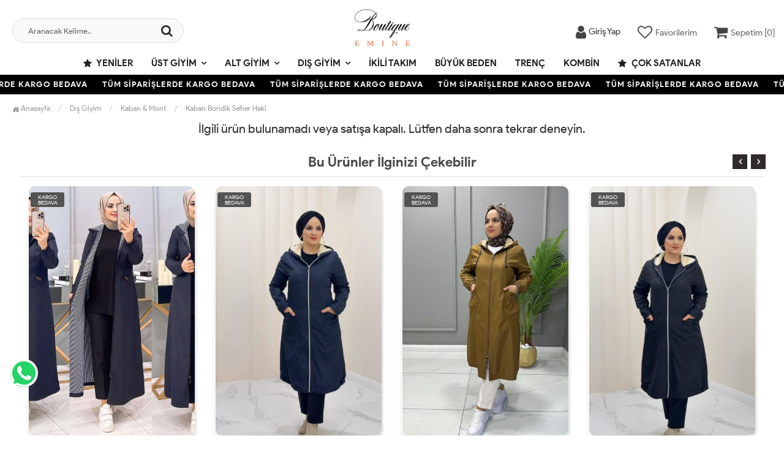

--- FILE ---
content_type: text/html; charset=UTF-8
request_url: https://www.butikemine.com/kaban-bondik-seher-haki
body_size: 7888
content:
<!DOCTYPE html>
<html lang="tr">
	<head>
		<meta http-equiv="Content-Type" content="text/html; charset=utf-8" />
<meta name="keywords" content=",Kaban Bondik Seher Haki,Kaban & Mont" />
<meta name="description" content="Kaban Bondik Seher Haki birbirinden şık tesettür modelleri en uygun fiyata ButikEmine.com&#39;da" />
<meta http-equiv="x-dns-prefetch-control" content="on">
  <link rel="dns-prefetch" href="https://ajax.googleapis.com" /><meta name="robots" content="index, follow"/>
<meta name="Language" content="Turkish" />
<meta http-equiv="Content-Language" content="tr" />
<link rel="canonical" href="https://www.butikemine.com/kaban-bondik-seher-haki"/>
<base href="https://www.butikemine.com/" />
<meta name="google-site-verification" content="eGiKL3fcWioqj4ZYQZsToCjUTKZ8RK7XK5Qmm1oli6E"/>

<meta property="og:url" content="https://www.butikemine.com/kaban-bondik-seher-haki" />
<meta property="og:title" content="Kaban Bondik Seher Haki Modelleri Uygun Fiyatlarla Butik Emine | Tesettür Giyim Mağazası" />
<meta property="og:description" content="Kaban Bondik Seher Haki birbirinden şık tesettür modelleri en uygun fiyata ButikEmine.com&#39;da" />
<meta property="og:image" content="https://www.butikemine.com/include/resize.php?path=images/urunler/101_8213_1.jpg" />

<meta property="product:brand" content="Butik Emine">
<meta property="product:availability" content="in stock">
<meta property="product:condition" content="new">
<meta property="product:price:amount" content="2500,00">
<meta property="product:price:currency" content="TRY">
<meta property="product:retailer_item_id" content="8546">

<meta itemprop="name" content="Kaban Bondik Seher Haki" />
<meta itemprop="url" content="https://www.butikemine.com/kaban-bondik-seher-haki" />
<meta itemprop="creator" content="Boutique Emine" />

<meta name="twitter:card" content="summary" />
<meta name="twitter:site" content="@" />
<meta name="twitter:title" content="Kaban Bondik Seher Haki Modelleri Uygun Fiyatlarla Butik Emine | Tesettür Giyim Mağazası" />
<meta name="twitter:description" content="Kaban Bondik Seher Haki birbirinden şık tesettür modelleri en uygun fiyata ButikEmine.com&#39;da" />
<meta name="twitter:image" content="https://www.butikemine.com/include/resize.php?path=images/urunler/101_8213_1.jpg" /><title>Kaban Bondik Seher Haki Modelleri Uygun Fiyatlarla Butik Emine | Tesettür Giyim Mağazası</title>
<link rel="shortcut icon" type="image/png" href="images/shopping-bag-favicon-1.png"/>
<link rel="stylesheet" href="assets/css/all-css.php?v=5.1" />
<link rel="stylesheet" href="https://cdnjs.cloudflare.com/ajax/libs/limonte-sweetalert2/11.4.4/sweetalert2.min.css" integrity="sha512-y4S4cBeErz9ykN3iwUC4kmP/Ca+zd8n8FDzlVbq5Nr73gn1VBXZhpriQ7avR+8fQLpyq4izWm0b8s6q4Vedb9w==" crossorigin="anonymous" referrerpolicy="no-referrer" />
<link rel="stylesheet" href="https://cdnjs.cloudflare.com/ajax/libs/jquery-bar-rating/1.2.2/themes/css-stars.min.css" integrity="sha512-Epht+5WVzDSqn0LwlaQm6dpiVhajT713iLdBEr3NLbKYsiVB2RiN9kLlrR0orcvaKSbRoZ/qYYsmN1vk/pKSBg==" crossorigin="anonymous" referrerpolicy="no-referrer" />
<link rel="stylesheet" href="templates/flow/style.css?v=5.1" />
<link rel="manifest" href="manifest.json"><link rel="stylesheet" href="assets/css/popup.cc.css?v=5.1" /><script type="text/javascript" src="//ajax.googleapis.com/ajax/libs/jquery/2.2.4/jquery.min.js"></script>
<link rel="stylesheet" href="assets/css/sepet-hizli.min.css" /><script>var currentact = 'urunDetay';</script> 
		 <!-- Charset & Viewport -->
		<meta charset="utf-8">
		<meta name="viewport" content="width=device-width, initial-scale=1">
		<!-- Mobile Capabilities -->
		<meta name="HandheldFriendly" content="True">
		<meta name="MobileOptimized" content="320">
		<meta name="apple-mobile-web-app-capable" content="yes">
		<!-- Theme Colors -->
		<meta name="theme-color" content="#ffffff" media="(prefers-color-scheme: light)">
		<meta name="theme-color" content="#000000" media="(prefers-color-scheme: dark)">
		<!-- Performance: Resource Hints -->
		<link rel="preconnect" href="https://cdnjs.cloudflare.com" crossorigin>
		<link rel="dns-prefetch" href="//cdnjs.cloudflare.com">
		<link rel="preconnect" href="https://connect.facebook.net" crossorigin>
		<link rel="dns-prefetch" href="//connect.facebook.net">
		<!-- Icons & Manifest -->
		<link rel="apple-touch-icon" href="/icons/apple-icon.png">
		<link rel="mask-icon" href="/icons/safari-pinned-tab.svg" color="#000000">
		<link rel="manifest" href="/manifest.json">
		<!-- Styles: Preload + Load -->
		<link rel="preload" href="/templates/flow/assets/css/all-css.php" as="style">
		<link rel="stylesheet" href="/templates/flow/assets/css/all-css.php">
	</head>
	<body class="pageurunDetay"> 
		<div class="swal-overlay"></div>
		<div id="menu_overlay2" class="menu_overlay2"></div>
		<div id="header" class="header"> 

	
		<div class="top-header hidden ">
				<div class="container-fluid">
					
					<div class="pull-left support-link hidden-sm hidden-md">
						<a href="ac/iletisim"><span class="phoneTop"><i class="fa fa-phone"></i> 0553 605 27 22</span></a>
					</div>
					
					<div class="support-link">
							<a href="ac/iletisim"><i class="fa fa-circle-o"></i> İletişim</a>
							<a href="/ac/sss"><i class="fa fa-circle-o"></i> S.S.S</a>
							<a href="/ac/siparistakip"><i class="fa fa-circle-o"></i> Sipariş Takibi</a>
					</div>
					
				</div>
			</div>

			<div id="main-header" class="main-header">
				<div class="container-fluid">
					<div class="row">

					
											

					<div class="col-lg-3 col-sm-3 header-search-box ">
						<form class="form-inline" action="page.php" method="get">
						<input type="hidden" name="searchType" value="3">
						<input type="hidden" name="act" value="arama">
							<div class="form-group input-serach">
								<input type="text" id="detailSearchKeyx" name="str" value placeholder="Aranacak Kelime..">
								<button type="submit" class="pull-right btn-search"><i class="fa fa-search"></i></button>
							</div>
						</form>
					</div>

					
					<div class="col-lg-5 col-sm-3 col-xs-4 logo text-center">
						<a href="./"><img alt="Butik Emine | Tesettür Giyim Mağazası" src="/images/bl-templateLogo-1.png" /></a>
					</div>

										
					
				
					<div class="col-lg-4 col-sm-5 col-xs-4 user-block" id="user-block">
						<div class="user-navigation-container "> <ul class="user-navigation"> <li class="login-register-button-container"> <div class="login-wrap"> <div class="icon-container"><i class="fa fa-user"></i></div> <div class="login-container hidden-xs hidden-sm"> <span>Giriş Yap</span> <div class="login-panel-container"> <a href="ac/login"><div class="account-button login"> Giriş Yap</div></a> <a href="ac/register"><div class="account-button register">Üye Ol</div></a> </div> </div> </div> </li> <li class="hidden-xs"> <a href="ac/alarmList"> <div class="icon-container"><i class="fa fa-heart-o"></i></div> <div class="nav-span hidden-sm">Favorilerim</div> </a> </li> <li class="basket-button-container"> <a href="ac/sepet" class="imgSepetGoster"> <div class="icon-container"><i class="fa fa-shopping-cart"></i></div> <div class="nav-span hidden-xs hidden-sm">Sepetim [<span id="toplamUrun">0</span>]</div> </a> </li> </ul> </div>
					</div>
					<script>

						$.ajax({
							url: '/templates/flow/userMenu.php',
							type: 'GET',
							async: true,
							beforeSend: function() {
							},
							success: function (response) {
								$('#user-block').html(response);
							}
						});
					</script>
					
					
					</div>    
				</div>    
			</div>
		
		
			<div id="nav-top-menu" class="nav-top-menu ">
				<div class="container">
					<div class="row">

						<div id="main-menu" class="col-sm-12 main-menu">
							<nav class="navbar navbar-default">
								<div class="container-fluid">
									<div id="navbar" class="navbar-collapse collapse">
										<ul class="nav navbar-nav">
											<li class="yeniler"><a href="ac/yeni"><i class="fa fa-star"></i> Yeniler</a></li>
											<li class="ust-giyim dropdown"><a href="/ust-giyim" id="a51" class="dropdown-toggle">Üst Giyim</a><ul class="dropdown-menu"><div class="row"><div class="col-md-2 catLanding">                            <a href="./ac/yeni">Yeni Gelenler</a>                            <a href="./ac/indirimde">İndirimdekiler</a>                            <a href="./ac/cokSatanlar">Çok Satanlar</a>                         </div><div class="col-md-7 menucol"><li class="elbise">                                        <a href="/elbise"><i class="fa fa-caret-right"></i> Elbise</a>                                     </li><li class="sweat">                                        <a href="/sweat"><i class="fa fa-caret-right"></i> Sweat</a>                                     </li><li class="tunik">                                        <a href="/tunik"><i class="fa fa-caret-right"></i> Tunik</a>                                     </li><li class="gomlek">                                        <a href="/gomlek"><i class="fa fa-caret-right"></i> Gömlek</a>                                     </li><li class="hirka">                                        <a href="/hirka"><i class="fa fa-caret-right"></i> Hırka</a>                                     </li><li class="bluz">                                        <a href="/bluz"><i class="fa fa-caret-right"></i> Bluz</a>                                     </li><li class="body">                                        <a href="/body"><i class="fa fa-caret-right"></i> Body</a>                                     </li><li class="jile">                                        <a href="/jile"><i class="fa fa-caret-right"></i> Jile</a>                                     </li><li class="ceket">                                        <a href="/ceket"><i class="fa fa-caret-right"></i> Ceket</a>                                     </li><li class="elbise-sifon">                                        <a href="/elbise-sifon"><i class="fa fa-caret-right"></i> Elbise Şifon</a>                                     </li><li class="tunik-spor">                                        <a href="/tunik-spor"><i class="fa fa-caret-right"></i> Tunik Spor</a>                                     </li></div><div class="catimg col-sm-3 hidden">                                <a href="/ust-giyim">                                    <!--img class="img-responsive" alt="kategori resmi eklenmemiş" src="//dummyimage.com/300x300/eeeeee/333333"--->                                </a>                             </div><div class="clearfix"></div></div></ul></li><li class="alt-giyim dropdown"><a href="/alt-giyim" id="a67" class="dropdown-toggle">Alt Giyim</a><ul class="dropdown-menu"><div class="row"><div class="col-md-2 catLanding">                            <a href="./ac/yeni">Yeni Gelenler</a>                            <a href="./ac/indirimde">İndirimdekiler</a>                            <a href="./ac/cokSatanlar">Çok Satanlar</a>                         </div><div class="col-md-7 menucol"><li class="pantolon">                                        <a href="/pantolon"><i class="fa fa-caret-right"></i> Pantolon</a>                                     </li><li class="hasema">                                        <a href="/hasema"><i class="fa fa-caret-right"></i> Haşema</a>                                     </li><li class="etek">                                        <a href="/etek"><i class="fa fa-caret-right"></i> Etek</a>                                     </li><li class="etek-sifon">                                        <a href="/etek-sifon"><i class="fa fa-caret-right"></i> Etek Şifon</a>                                     </li></div><div class="catimg col-sm-3">                                <a href="/alt-giyim">                                    <img class="img-responsive" src="images/kategoriler/alt-giyim-resim-67.jpg" alt="Alt Giyim">                                </a>                             </div><div class="clearfix"></div></div></ul></li><li class="dis-giyim dropdown"><a href="/dis-giyim" id="a53" class="dropdown-toggle">Dış Giyim</a><ul class="dropdown-menu"><div class="row"><div class="col-md-2 catLanding">                            <a href="./ac/yeni">Yeni Gelenler</a>                            <a href="./ac/indirimde">İndirimdekiler</a>                            <a href="./ac/cokSatanlar">Çok Satanlar</a>                         </div><div class="col-md-7 menucol"><li class="kaban-mont">                                        <a href="/kaban-mont"><i class="fa fa-caret-right"></i> Kaban & Mont</a>                                     </li><li class="trenc">                                        <a href="/trenc"><i class="fa fa-caret-right"></i> Trenç</a>                                     </li><li class="yagmurluk">                                        <a href="/yagmurluk"><i class="fa fa-caret-right"></i> Yağmurluk</a>                                     </li><li class="kap">                                        <a href="/kap"><i class="fa fa-caret-right"></i> Kap</a>                                     </li><li class="panco">                                        <a href="/panco"><i class="fa fa-caret-right"></i> Panço</a>                                     </li><li class="yelek">                                        <a href="/yelek"><i class="fa fa-caret-right"></i> Yelek</a>                                     </li><li class="ferace">                                        <a href="/ferace"><i class="fa fa-caret-right"></i> Ferace</a>                                     </li><li class="abiye">                                        <a href="/abiye"><i class="fa fa-caret-right"></i> Abiye</a>                                     </li><li class="hirka-triko">                                        <a href="/hirka-triko"><i class="fa fa-caret-right"></i> Hırka Triko</a>                                     </li></div><div class="catimg col-sm-3">                                <a href="/dis-giyim">                                    <img class="img-responsive" src="images/kategoriler/dis-giyim-resim-53.jpg" alt="Dış Giyim">                                </a>                             </div><div class="clearfix"></div></div></ul></li><li class="ikili-takim"><a href="/ikili-takim">İkili Takım</a></li><li class="buyuk-beden"><a href="/buyuk-beden">Büyük Beden</a></li><li class="trenc-1"><a href="/trenc-1">Trenç</a></li><li class="kombin"><a href="/kombin">Kombin</a></li>											<li class="yeniler"><a href="ac/cokSatanlar"><i class="fa fa-star"></i> Çok Satanlar</a></li>
										</ul>
										</div>
								</div>
							</nav>
						</div>						
					</div>
				</div>
			</div>
				</div>

					<div class="marquee_container " style="background:#000000">
				<div class="marquee_wrapper">
					<div class="marquee_textContainer">
						<span>TÜM SİPARİŞLERDE KARGO BEDAVA</span>
						<span>TÜM SİPARİŞLERDE KARGO BEDAVA</span>
						<span>TÜM SİPARİŞLERDE KARGO BEDAVA</span>
						<span>TÜM SİPARİŞLERDE KARGO BEDAVA</span>
						<span>TÜM SİPARİŞLERDE KARGO BEDAVA</span>
						<span>TÜM SİPARİŞLERDE KARGO BEDAVA</span>
						<span>TÜM SİPARİŞLERDE KARGO BEDAVA</span>
						<span>TÜM SİPARİŞLERDE KARGO BEDAVA</span>
						<span>TÜM SİPARİŞLERDE KARGO BEDAVA</span>
						<span>TÜM SİPARİŞLERDE KARGO BEDAVA</span>
						<span>TÜM SİPARİŞLERDE KARGO BEDAVA</span>
						<span>TÜM SİPARİŞLERDE KARGO BEDAVA</span>
						<span>TÜM SİPARİŞLERDE KARGO BEDAVA</span>
					</div>
				</div>
			</div>
						
		
			<div class="columns-container">
				<div class="container-fluid" id="columns">
					<div class="breadcrumb clearfix">
						<li class="home"><a href="./"><i class="fa fa-home"></i> Anasayfa</a></li> 
						<ul class="breadcrumbs" itemscope itemtype="http://schema.org/BreadcrumbList"><li itemprop="itemListElement" itemscope itemtype="http://schema.org/ListItem"><a itemprop="item" class="BreadCrumb" href="/dis-giyim"><span itemprop="name">Dış Giyim</span></a><meta itemprop="position" content="1" /></li> <li itemprop="itemListElement" itemscope itemtype="http://schema.org/ListItem"><a itemprop="item" class="BreadCrumb" href="/kaban-mont"><span itemprop="name">Kaban & Mont</span></a><meta itemprop="position" content="2" /></li> <li><a class="BreadCrumb" 	href="/kaban-bondik-seher-haki">Kaban Bondik Seher Haki</a></li></ul> 			  
					</div>
					
					<div class="row">
						<div class="center_column col-xs-12 col-sm-12" id="center_column">
							<div id="product">
								<center><h2>İlgili ürün bulunamadı veya satışa kapalı. Lütfen daha sonra tekrar deneyin.</h2></center><div class="page-product-box UrunSliderWrap">
	<h2 class="page-heading">
		<span class="page-heading-title">Bu Ürünler İlginizi Çekebilir</span>
	</h2>
	<ul class="product-list">
		<li class="col-sm-12"><div class="product-container"><div class="left-block"><div class="catalog-item-ribbons"><span class="ribbon-freeCargo">KARGO BEDAVA</span></div><div class="buttons"><a class="addtowishlist" href="#" onclick="myalert('Bu özellik sadece site üyelerine açıktır.','warning'); return false;"><i class="fa fa-heart-o"></i></a><a class="addtocart hidden-xs hidden-sm hidden-md" href="/kap-bondik-bade-cizgili-lacivert"><i class="fa fa-shopping-bag"></i></a></div><div class="clearfix"></div><a href="/kap-bondik-bade-cizgili-lacivert" class="imgLink"><img class="owl-lazy" alt="Kap Bondik Bade Çizgili Lacivert" src="/templates/flow/images/load.gif" data-src="images/products/101_8831_1.jpg/75/400/600/crop-to-fit" loading="lazy"></a></div><div class="right-block"><h5 class="product-name"><a href="/kap-bondik-bade-cizgili-lacivert" title="Kap Bondik Bade Çizgili Lacivert">Kap Bondik Bade Çizgili Lacivert</a></h5><div class="content_price"><div class="price product-price">1,700.00 TL</div> </div><div class="clearfix"></div></div></div></li><li class="col-sm-12"><div class="product-container"><div class="left-block"><div class="catalog-item-ribbons"><span class="ribbon-freeCargo">KARGO BEDAVA</span></div><div class="buttons"><a class="addtowishlist" href="#" onclick="myalert('Bu özellik sadece site üyelerine açıktır.','warning'); return false;"><i class="fa fa-heart-o"></i></a><a class="addtocart hidden-xs hidden-sm hidden-md" href="/kaban-kurklu-seher-lacivert"><i class="fa fa-shopping-bag"></i></a></div><div class="clearfix"></div><a href="/kaban-kurklu-seher-lacivert" class="imgLink"><img class="owl-lazy" alt="Kaban Kürklü Seher Lacivert" src="/templates/flow/images/load.gif" data-src="images/products/101_12619_1_20251003084248.jpg/75/400/600/crop-to-fit" loading="lazy"></a></div><div class="right-block"><h5 class="product-name"><a href="/kaban-kurklu-seher-lacivert" title="Kaban Kürklü Seher Lacivert">Kaban Kürklü Seher Lacivert</a></h5><div class="content_price"><div class="price product-price">1,800.00 TL</div> </div><div class="clearfix"></div></div></div></li><li class="col-sm-12"><div class="product-container"><div class="left-block"><div class="catalog-item-ribbons"><span class="ribbon-freeCargo">KARGO BEDAVA</span></div><div class="buttons"><a class="addtowishlist" href="#" onclick="myalert('Bu özellik sadece site üyelerine açıktır.','warning'); return false;"><i class="fa fa-heart-o"></i></a><a class="addtocart hidden-xs hidden-sm hidden-md" href="/kaban-ahu-taba"><i class="fa fa-shopping-bag"></i></a></div><div class="clearfix"></div><a href="/kaban-ahu-taba" class="imgLink"><img class="owl-lazy" alt="Kaban Ahu Taba" src="/templates/flow/images/load.gif" data-src="images/products/101_10543_1_20241112234704.jpg/75/400/600/crop-to-fit" loading="lazy"></a></div><div class="right-block"><h5 class="product-name"><a href="/kaban-ahu-taba" title="Kaban Ahu Taba">Kaban Ahu Taba</a></h5><div class="content_price"><div class="price product-price">1,600.00 TL</div> </div><div class="clearfix"></div></div></div></li><li class="col-sm-12"><div class="product-container"><div class="left-block"><div class="catalog-item-ribbons"><span class="ribbon-freeCargo">KARGO BEDAVA</span></div><div class="buttons"><a class="addtowishlist" href="#" onclick="myalert('Bu özellik sadece site üyelerine açıktır.','warning'); return false;"><i class="fa fa-heart-o"></i></a><a class="addtocart hidden-xs hidden-sm hidden-md" href="/kaban-kurklu-seher-siyah"><i class="fa fa-shopping-bag"></i></a></div><div class="clearfix"></div><a href="/kaban-kurklu-seher-siyah" class="imgLink"><img class="owl-lazy" alt="Kaban Kürklü Seher Siyah" src="/templates/flow/images/load.gif" data-src="images/products/101_12617_1_20251003084123.jpg/75/400/600/crop-to-fit" loading="lazy"></a></div><div class="right-block"><h5 class="product-name"><a href="/kaban-kurklu-seher-siyah" title="Kaban Kürklü Seher Siyah">Kaban Kürklü Seher Siyah</a></h5><div class="content_price"><div class="price product-price">1,800.00 TL</div> </div><div class="clearfix"></div></div></div></li><li class="col-sm-12"><div class="product-container"><div class="left-block"><div class="catalog-item-ribbons"><span class="ribbon-freeCargo">KARGO BEDAVA</span></div><div class="buttons"><a class="addtowishlist" href="#" onclick="myalert('Bu özellik sadece site üyelerine açıktır.','warning'); return false;"><i class="fa fa-heart-o"></i></a><a class="addtocart hidden-xs hidden-sm hidden-md" href="/kaban-mehtap-krem"><i class="fa fa-shopping-bag"></i></a></div><div class="clearfix"></div><a href="/kaban-mehtap-krem" class="imgLink"><img class="owl-lazy" alt="Kaban Mehtap Krem" src="/templates/flow/images/load.gif" data-src="images/products/101_12608_1_20251015224608.jpg/75/400/600/crop-to-fit" loading="lazy"></a></div><div class="right-block"><h5 class="product-name"><a href="/kaban-mehtap-krem" title="Kaban Mehtap Krem">Kaban Mehtap Krem</a></h5><div class="content_price"><div class="price product-price">2,800.00 TL</div> </div><div class="clearfix"></div></div></div></li><li class="col-sm-12"><div class="product-container"><div class="left-block"><div class="catalog-item-ribbons"><span class="ribbon-freeCargo">KARGO BEDAVA</span></div><div class="buttons"><a class="addtowishlist" href="#" onclick="myalert('Bu özellik sadece site üyelerine açıktır.','warning'); return false;"><i class="fa fa-heart-o"></i></a><a class="addtocart hidden-xs hidden-sm hidden-md" href="/kaban-kurklu-seher-kahverengi"><i class="fa fa-shopping-bag"></i></a></div><div class="clearfix"></div><a href="/kaban-kurklu-seher-kahverengi" class="imgLink"><img class="owl-lazy" alt="Kaban Kürklü Seher Kahverengi" src="/templates/flow/images/load.gif" data-src="images/products/101_12620_1_20251003084510.jpg/75/400/600/crop-to-fit" loading="lazy"></a></div><div class="right-block"><h5 class="product-name"><a href="/kaban-kurklu-seher-kahverengi" title="Kaban Kürklü Seher Kahverengi">Kaban Kürklü Seher Kahverengi</a></h5><div class="content_price"><div class="price product-price">1,800.00 TL</div> </div><div class="clearfix"></div></div></div></li><li class="col-sm-12"><div class="product-container"><div class="left-block"><div class="catalog-item-ribbons"><span class="ribbon-freeCargo">KARGO BEDAVA</span></div><div class="buttons"><a class="addtowishlist" href="#" onclick="myalert('Bu özellik sadece site üyelerine açıktır.','warning'); return false;"><i class="fa fa-heart-o"></i></a><a class="addtocart hidden-xs hidden-sm hidden-md" href="/kaban-kurklu-seher-yesil"><i class="fa fa-shopping-bag"></i></a></div><div class="clearfix"></div><a href="/kaban-kurklu-seher-yesil" class="imgLink"><img class="owl-lazy" alt="Kaban Kürklü Seher Yeşil" src="/templates/flow/images/load.gif" data-src="images/products/101_12618_1_20251003084420.jpg/75/400/600/crop-to-fit" loading="lazy"></a></div><div class="right-block"><h5 class="product-name"><a href="/kaban-kurklu-seher-yesil" title="Kaban Kürklü Seher Yeşil">Kaban Kürklü Seher Yeşil</a></h5><div class="content_price"><div class="price product-price">1,800.00 TL</div> </div><div class="clearfix"></div></div></div></li><li class="col-sm-12"><div class="product-container"><div class="left-block"><div class="catalog-item-ribbons"><span class="ribbon-freeCargo">KARGO BEDAVA</span></div><div class="buttons"><a class="addtowishlist" href="#" onclick="myalert('Bu özellik sadece site üyelerine açıktır.','warning'); return false;"><i class="fa fa-heart-o"></i></a><a class="addtocart hidden-xs hidden-sm hidden-md" href="/kaban-kapitone-sevtap-yesil"><i class="fa fa-shopping-bag"></i></a></div><div class="clearfix"></div><a href="/kaban-kapitone-sevtap-yesil" class="imgLink"><img class="owl-lazy" alt="Kaban Kapitone Sevtap Yeşil" src="/templates/flow/images/load.gif" data-src="images/products/101_12855_1_20251207113207.jpg/75/400/600/crop-to-fit" loading="lazy"></a></div><div class="right-block"><h5 class="product-name"><a href="/kaban-kapitone-sevtap-yesil" title="Kaban Kapitone Sevtap Yeşil">Kaban Kapitone Sevtap Yeşil</a></h5><div class="content_price"><div class="price product-price">2,500.00 TL</div> </div><div class="clearfix"></div></div></div></li><li class="col-sm-12"><div class="product-container"><div class="left-block"><div class="catalog-item-ribbons"><span class="ribbon-freeCargo">KARGO BEDAVA</span></div><div class="buttons"><a class="addtowishlist" href="#" onclick="myalert('Bu özellik sadece site üyelerine açıktır.','warning'); return false;"><i class="fa fa-heart-o"></i></a><a class="addtocart hidden-xs hidden-sm hidden-md" href="/kaban-kurklu-aysel-kahverengi"><i class="fa fa-shopping-bag"></i></a></div><div class="clearfix"></div><a href="/kaban-kurklu-aysel-kahverengi" class="imgLink"><img class="owl-lazy" alt="Kaban Kürklü Aysel Kahverengi" src="/templates/flow/images/load.gif" data-src="images/products/101_10678_1.jpg/75/400/600/crop-to-fit" loading="lazy"></a></div><div class="right-block"><h5 class="product-name"><a href="/kaban-kurklu-aysel-kahverengi" title="Kaban Kürklü Aysel Kahverengi">Kaban Kürklü Aysel Kahverengi</a></h5><div class="content_price"><div class="price product-price">2,500.00 TL</div> </div><div class="clearfix"></div></div></div></li><li class="col-sm-12"><div class="product-container"><div class="left-block"><div class="catalog-item-ribbons"><span class="ribbon-freeCargo">KARGO BEDAVA</span></div><div class="buttons"><a class="addtowishlist" href="#" onclick="myalert('Bu özellik sadece site üyelerine açıktır.','warning'); return false;"><i class="fa fa-heart-o"></i></a><a class="addtocart hidden-xs hidden-sm hidden-md" href="/kaban-mehtap-yesil"><i class="fa fa-shopping-bag"></i></a></div><div class="clearfix"></div><a href="/kaban-mehtap-yesil" class="imgLink"><img class="owl-lazy" alt="Kaban Mehtap Yeşil" src="/templates/flow/images/load.gif" data-src="images/products/101_12609_1_20251015224541.jpg/75/400/600/crop-to-fit" loading="lazy"></a></div><div class="right-block"><h5 class="product-name"><a href="/kaban-mehtap-yesil" title="Kaban Mehtap Yeşil">Kaban Mehtap Yeşil</a></h5><div class="content_price"><div class="price product-price">2,800.00 TL</div> </div><div class="clearfix"></div></div></div></li>
		<li class="col-sm-12"><div class="product-container"><div class="left-block"><div class="catalog-item-ribbons"><span class="ribbon-freeCargo">KARGO BEDAVA</span></div><div class="buttons"><a class="addtowishlist" href="#" onclick="myalert('Bu özellik sadece site üyelerine açıktır.','warning'); return false;"><i class="fa fa-heart-o"></i></a><a class="addtocart hidden-xs hidden-sm hidden-md" href="/kap-bondik-bade-cizgili-lacivert"><i class="fa fa-shopping-bag"></i></a></div><div class="clearfix"></div><a href="/kap-bondik-bade-cizgili-lacivert" class="imgLink"><img class="owl-lazy" alt="Kap Bondik Bade Çizgili Lacivert" src="/templates/flow/images/load.gif" data-src="images/products/101_8831_1.jpg/75/400/600/crop-to-fit" loading="lazy"></a></div><div class="right-block"><h5 class="product-name"><a href="/kap-bondik-bade-cizgili-lacivert" title="Kap Bondik Bade Çizgili Lacivert">Kap Bondik Bade Çizgili Lacivert</a></h5><div class="content_price"><div class="price product-price">1,700.00 TL</div> </div><div class="clearfix"></div></div></div></li><li class="col-sm-12"><div class="product-container"><div class="left-block"><div class="catalog-item-ribbons"><span class="ribbon-freeCargo">KARGO BEDAVA</span></div><div class="buttons"><a class="addtowishlist" href="#" onclick="myalert('Bu özellik sadece site üyelerine açıktır.','warning'); return false;"><i class="fa fa-heart-o"></i></a><a class="addtocart hidden-xs hidden-sm hidden-md" href="/kaban-kurklu-seher-lacivert"><i class="fa fa-shopping-bag"></i></a></div><div class="clearfix"></div><a href="/kaban-kurklu-seher-lacivert" class="imgLink"><img class="owl-lazy" alt="Kaban Kürklü Seher Lacivert" src="/templates/flow/images/load.gif" data-src="images/products/101_12619_1_20251003084248.jpg/75/400/600/crop-to-fit" loading="lazy"></a></div><div class="right-block"><h5 class="product-name"><a href="/kaban-kurklu-seher-lacivert" title="Kaban Kürklü Seher Lacivert">Kaban Kürklü Seher Lacivert</a></h5><div class="content_price"><div class="price product-price">1,800.00 TL</div> </div><div class="clearfix"></div></div></div></li><li class="col-sm-12"><div class="product-container"><div class="left-block"><div class="catalog-item-ribbons"><span class="ribbon-freeCargo">KARGO BEDAVA</span></div><div class="buttons"><a class="addtowishlist" href="#" onclick="myalert('Bu özellik sadece site üyelerine açıktır.','warning'); return false;"><i class="fa fa-heart-o"></i></a><a class="addtocart hidden-xs hidden-sm hidden-md" href="/kaban-ahu-taba"><i class="fa fa-shopping-bag"></i></a></div><div class="clearfix"></div><a href="/kaban-ahu-taba" class="imgLink"><img class="owl-lazy" alt="Kaban Ahu Taba" src="/templates/flow/images/load.gif" data-src="images/products/101_10543_1_20241112234704.jpg/75/400/600/crop-to-fit" loading="lazy"></a></div><div class="right-block"><h5 class="product-name"><a href="/kaban-ahu-taba" title="Kaban Ahu Taba">Kaban Ahu Taba</a></h5><div class="content_price"><div class="price product-price">1,600.00 TL</div> </div><div class="clearfix"></div></div></div></li><li class="col-sm-12"><div class="product-container"><div class="left-block"><div class="catalog-item-ribbons"><span class="ribbon-freeCargo">KARGO BEDAVA</span></div><div class="buttons"><a class="addtowishlist" href="#" onclick="myalert('Bu özellik sadece site üyelerine açıktır.','warning'); return false;"><i class="fa fa-heart-o"></i></a><a class="addtocart hidden-xs hidden-sm hidden-md" href="/kaban-kurklu-seher-siyah"><i class="fa fa-shopping-bag"></i></a></div><div class="clearfix"></div><a href="/kaban-kurklu-seher-siyah" class="imgLink"><img class="owl-lazy" alt="Kaban Kürklü Seher Siyah" src="/templates/flow/images/load.gif" data-src="images/products/101_12617_1_20251003084123.jpg/75/400/600/crop-to-fit" loading="lazy"></a></div><div class="right-block"><h5 class="product-name"><a href="/kaban-kurklu-seher-siyah" title="Kaban Kürklü Seher Siyah">Kaban Kürklü Seher Siyah</a></h5><div class="content_price"><div class="price product-price">1,800.00 TL</div> </div><div class="clearfix"></div></div></div></li><li class="col-sm-12"><div class="product-container"><div class="left-block"><div class="catalog-item-ribbons"><span class="ribbon-freeCargo">KARGO BEDAVA</span></div><div class="buttons"><a class="addtowishlist" href="#" onclick="myalert('Bu özellik sadece site üyelerine açıktır.','warning'); return false;"><i class="fa fa-heart-o"></i></a><a class="addtocart hidden-xs hidden-sm hidden-md" href="/kaban-mehtap-krem"><i class="fa fa-shopping-bag"></i></a></div><div class="clearfix"></div><a href="/kaban-mehtap-krem" class="imgLink"><img class="owl-lazy" alt="Kaban Mehtap Krem" src="/templates/flow/images/load.gif" data-src="images/products/101_12608_1_20251015224608.jpg/75/400/600/crop-to-fit" loading="lazy"></a></div><div class="right-block"><h5 class="product-name"><a href="/kaban-mehtap-krem" title="Kaban Mehtap Krem">Kaban Mehtap Krem</a></h5><div class="content_price"><div class="price product-price">2,800.00 TL</div> </div><div class="clearfix"></div></div></div></li><li class="col-sm-12"><div class="product-container"><div class="left-block"><div class="catalog-item-ribbons"><span class="ribbon-freeCargo">KARGO BEDAVA</span></div><div class="buttons"><a class="addtowishlist" href="#" onclick="myalert('Bu özellik sadece site üyelerine açıktır.','warning'); return false;"><i class="fa fa-heart-o"></i></a><a class="addtocart hidden-xs hidden-sm hidden-md" href="/kaban-kurklu-seher-kahverengi"><i class="fa fa-shopping-bag"></i></a></div><div class="clearfix"></div><a href="/kaban-kurklu-seher-kahverengi" class="imgLink"><img class="owl-lazy" alt="Kaban Kürklü Seher Kahverengi" src="/templates/flow/images/load.gif" data-src="images/products/101_12620_1_20251003084510.jpg/75/400/600/crop-to-fit" loading="lazy"></a></div><div class="right-block"><h5 class="product-name"><a href="/kaban-kurklu-seher-kahverengi" title="Kaban Kürklü Seher Kahverengi">Kaban Kürklü Seher Kahverengi</a></h5><div class="content_price"><div class="price product-price">1,800.00 TL</div> </div><div class="clearfix"></div></div></div></li><li class="col-sm-12"><div class="product-container"><div class="left-block"><div class="catalog-item-ribbons"><span class="ribbon-freeCargo">KARGO BEDAVA</span></div><div class="buttons"><a class="addtowishlist" href="#" onclick="myalert('Bu özellik sadece site üyelerine açıktır.','warning'); return false;"><i class="fa fa-heart-o"></i></a><a class="addtocart hidden-xs hidden-sm hidden-md" href="/kaban-kurklu-seher-yesil"><i class="fa fa-shopping-bag"></i></a></div><div class="clearfix"></div><a href="/kaban-kurklu-seher-yesil" class="imgLink"><img class="owl-lazy" alt="Kaban Kürklü Seher Yeşil" src="/templates/flow/images/load.gif" data-src="images/products/101_12618_1_20251003084420.jpg/75/400/600/crop-to-fit" loading="lazy"></a></div><div class="right-block"><h5 class="product-name"><a href="/kaban-kurklu-seher-yesil" title="Kaban Kürklü Seher Yeşil">Kaban Kürklü Seher Yeşil</a></h5><div class="content_price"><div class="price product-price">1,800.00 TL</div> </div><div class="clearfix"></div></div></div></li><li class="col-sm-12"><div class="product-container"><div class="left-block"><div class="catalog-item-ribbons"><span class="ribbon-freeCargo">KARGO BEDAVA</span></div><div class="buttons"><a class="addtowishlist" href="#" onclick="myalert('Bu özellik sadece site üyelerine açıktır.','warning'); return false;"><i class="fa fa-heart-o"></i></a><a class="addtocart hidden-xs hidden-sm hidden-md" href="/kaban-kapitone-sevtap-yesil"><i class="fa fa-shopping-bag"></i></a></div><div class="clearfix"></div><a href="/kaban-kapitone-sevtap-yesil" class="imgLink"><img class="owl-lazy" alt="Kaban Kapitone Sevtap Yeşil" src="/templates/flow/images/load.gif" data-src="images/products/101_12855_1_20251207113207.jpg/75/400/600/crop-to-fit" loading="lazy"></a></div><div class="right-block"><h5 class="product-name"><a href="/kaban-kapitone-sevtap-yesil" title="Kaban Kapitone Sevtap Yeşil">Kaban Kapitone Sevtap Yeşil</a></h5><div class="content_price"><div class="price product-price">2,500.00 TL</div> </div><div class="clearfix"></div></div></div></li><li class="col-sm-12"><div class="product-container"><div class="left-block"><div class="catalog-item-ribbons"><span class="ribbon-freeCargo">KARGO BEDAVA</span></div><div class="buttons"><a class="addtowishlist" href="#" onclick="myalert('Bu özellik sadece site üyelerine açıktır.','warning'); return false;"><i class="fa fa-heart-o"></i></a><a class="addtocart hidden-xs hidden-sm hidden-md" href="/kaban-kurklu-aysel-kahverengi"><i class="fa fa-shopping-bag"></i></a></div><div class="clearfix"></div><a href="/kaban-kurklu-aysel-kahverengi" class="imgLink"><img class="owl-lazy" alt="Kaban Kürklü Aysel Kahverengi" src="/templates/flow/images/load.gif" data-src="images/products/101_10678_1.jpg/75/400/600/crop-to-fit" loading="lazy"></a></div><div class="right-block"><h5 class="product-name"><a href="/kaban-kurklu-aysel-kahverengi" title="Kaban Kürklü Aysel Kahverengi">Kaban Kürklü Aysel Kahverengi</a></h5><div class="content_price"><div class="price product-price">2,500.00 TL</div> </div><div class="clearfix"></div></div></div></li><li class="col-sm-12"><div class="product-container"><div class="left-block"><div class="catalog-item-ribbons"><span class="ribbon-freeCargo">KARGO BEDAVA</span></div><div class="buttons"><a class="addtowishlist" href="#" onclick="myalert('Bu özellik sadece site üyelerine açıktır.','warning'); return false;"><i class="fa fa-heart-o"></i></a><a class="addtocart hidden-xs hidden-sm hidden-md" href="/kaban-mehtap-yesil"><i class="fa fa-shopping-bag"></i></a></div><div class="clearfix"></div><a href="/kaban-mehtap-yesil" class="imgLink"><img class="owl-lazy" alt="Kaban Mehtap Yeşil" src="/templates/flow/images/load.gif" data-src="images/products/101_12609_1_20251015224541.jpg/75/400/600/crop-to-fit" loading="lazy"></a></div><div class="right-block"><h5 class="product-name"><a href="/kaban-mehtap-yesil" title="Kaban Mehtap Yeşil">Kaban Mehtap Yeşil</a></h5><div class="content_price"><div class="price product-price">2,800.00 TL</div> </div><div class="clearfix"></div></div></div></li>
	</ul>
</div><div class="page-product-box UrunSliderWrap">
	<h2 class="page-heading">
		<span class="page-heading-title">Çok Satan Ürünler</span>
	</h2>
	<ul class="product-list">
		<li class="col-sm-12"><div class="product-container"><div class="left-block"><div class="catalog-item-ribbons"><span class="ribbon-freeCargo">KARGO BEDAVA</span></div><div class="buttons"><a class="addtowishlist" href="#" onclick="myalert('Bu özellik sadece site üyelerine açıktır.','warning'); return false;"><i class="fa fa-heart-o"></i></a><a class="addtocart hidden-xs hidden-sm hidden-md" href="/kaban-kurklu-seher-siyah"><i class="fa fa-shopping-bag"></i></a></div><div class="clearfix"></div><a href="/kaban-kurklu-seher-siyah" class="imgLink"><img class="owl-lazy" alt="Kaban Kürklü Seher Siyah" src="/templates/flow/images/load.gif" data-src="images/products/101_12617_1_20251003084123.jpg/75/400/600/crop-to-fit" loading="lazy"></a></div><div class="right-block"><h5 class="product-name"><a href="/kaban-kurklu-seher-siyah" title="Kaban Kürklü Seher Siyah">Kaban Kürklü Seher Siyah</a></h5><div class="content_price"><div class="price product-price">1,800.00 TL</div> </div><div class="clearfix"></div></div></div></li><li class="col-sm-12"><div class="product-container"><div class="left-block"><div class="catalog-item-ribbons"><span class="ribbon-freeCargo">KARGO BEDAVA</span></div><div class="buttons"><a class="addtowishlist" href="#" onclick="myalert('Bu özellik sadece site üyelerine açıktır.','warning'); return false;"><i class="fa fa-heart-o"></i></a><a class="addtocart hidden-xs hidden-sm hidden-md" href="/kaban-aliye-siyah"><i class="fa fa-shopping-bag"></i></a></div><div class="clearfix"></div><a href="/kaban-aliye-siyah" class="imgLink"><img class="owl-lazy" alt="Kaban Aliye Siyah" src="/templates/flow/images/load.gif" data-src="images/products/101_8286_1_20241108230438.jpg/75/400/600/crop-to-fit" loading="lazy"></a></div><div class="right-block"><h5 class="product-name"><a href="/kaban-aliye-siyah" title="Kaban Aliye Siyah">Kaban Aliye Siyah</a></h5><div class="content_price"><div class="price product-price">2,500.00 TL</div> </div><div class="clearfix"></div></div></div></li><li class="col-sm-12"><div class="product-container"><div class="left-block"><div class="catalog-item-ribbons"><span class="ribbon-freeCargo">KARGO BEDAVA</span></div><div class="buttons"><a class="addtowishlist" href="#" onclick="myalert('Bu özellik sadece site üyelerine açıktır.','warning'); return false;"><i class="fa fa-heart-o"></i></a><a class="addtocart hidden-xs hidden-sm hidden-md" href="/kaban-kurklu-seher-lacivert"><i class="fa fa-shopping-bag"></i></a></div><div class="clearfix"></div><a href="/kaban-kurklu-seher-lacivert" class="imgLink"><img class="owl-lazy" alt="Kaban Kürklü Seher Lacivert" src="/templates/flow/images/load.gif" data-src="images/products/101_12619_1_20251003084248.jpg/75/400/600/crop-to-fit" loading="lazy"></a></div><div class="right-block"><h5 class="product-name"><a href="/kaban-kurklu-seher-lacivert" title="Kaban Kürklü Seher Lacivert">Kaban Kürklü Seher Lacivert</a></h5><div class="content_price"><div class="price product-price">1,800.00 TL</div> </div><div class="clearfix"></div></div></div></li><li class="col-sm-12"><div class="product-container"><div class="left-block"><div class="catalog-item-ribbons"><span class="ribbon-freeCargo">KARGO BEDAVA</span></div><div class="buttons"><a class="addtowishlist" href="#" onclick="myalert('Bu özellik sadece site üyelerine açıktır.','warning'); return false;"><i class="fa fa-heart-o"></i></a><a class="addtocart hidden-xs hidden-sm hidden-md" href="/ada-kaban-siyah"><i class="fa fa-shopping-bag"></i></a></div><div class="clearfix"></div><a href="/ada-kaban-siyah" class="imgLink"><img class="owl-lazy" alt="Ada Kaban  Siyah" src="/templates/flow/images/load.gif" data-src="images/products/101_12712_1_20251024133153.jpg/75/400/600/crop-to-fit" loading="lazy"></a></div><div class="right-block"><h5 class="product-name"><a href="/ada-kaban-siyah" title="Ada Kaban  Siyah">Ada Kaban  Siyah</a></h5><div class="content_price"><div class="price product-price">3,000.00 TL</div> </div><div class="clearfix"></div></div></div></li><li class="col-sm-12"><div class="product-container"><div class="left-block"><div class="catalog-item-ribbons"><span class="ribbon-freeCargo">KARGO BEDAVA</span></div><div class="buttons"><a class="addtowishlist" href="#" onclick="myalert('Bu özellik sadece site üyelerine açıktır.','warning'); return false;"><i class="fa fa-heart-o"></i></a><a class="addtocart hidden-xs hidden-sm hidden-md" href="/kap-bondik-bade-cizgili-lacivert"><i class="fa fa-shopping-bag"></i></a></div><div class="clearfix"></div><a href="/kap-bondik-bade-cizgili-lacivert" class="imgLink"><img class="owl-lazy" alt="Kap Bondik Bade Çizgili Lacivert" src="/templates/flow/images/load.gif" data-src="images/products/101_8831_1.jpg/75/400/600/crop-to-fit" loading="lazy"></a></div><div class="right-block"><h5 class="product-name"><a href="/kap-bondik-bade-cizgili-lacivert" title="Kap Bondik Bade Çizgili Lacivert">Kap Bondik Bade Çizgili Lacivert</a></h5><div class="content_price"><div class="price product-price">1,700.00 TL</div> </div><div class="clearfix"></div></div></div></li><li class="col-sm-12"><div class="product-container"><div class="left-block"><div class="catalog-item-ribbons"><span class="ribbon-freeCargo">KARGO BEDAVA</span></div><div class="buttons"><a class="addtowishlist" href="#" onclick="myalert('Bu özellik sadece site üyelerine açıktır.','warning'); return false;"><i class="fa fa-heart-o"></i></a><a class="addtocart hidden-xs hidden-sm hidden-md" href="/kaban-kurklu-seher-yesil"><i class="fa fa-shopping-bag"></i></a></div><div class="clearfix"></div><a href="/kaban-kurklu-seher-yesil" class="imgLink"><img class="owl-lazy" alt="Kaban Kürklü Seher Yeşil" src="/templates/flow/images/load.gif" data-src="images/products/101_12618_1_20251003084420.jpg/75/400/600/crop-to-fit" loading="lazy"></a></div><div class="right-block"><h5 class="product-name"><a href="/kaban-kurklu-seher-yesil" title="Kaban Kürklü Seher Yeşil">Kaban Kürklü Seher Yeşil</a></h5><div class="content_price"><div class="price product-price">1,800.00 TL</div> </div><div class="clearfix"></div></div></div></li><li class="col-sm-12"><div class="product-container"><div class="left-block"><div class="catalog-item-ribbons"><span class="ribbon-freeCargo">KARGO BEDAVA</span></div><div class="buttons"><a class="addtowishlist" href="#" onclick="myalert('Bu özellik sadece site üyelerine açıktır.','warning'); return false;"><i class="fa fa-heart-o"></i></a><a class="addtocart hidden-xs hidden-sm hidden-md" href="/kaban-ribanali-ahu-siyah"><i class="fa fa-shopping-bag"></i></a></div><div class="clearfix"></div><a href="/kaban-ribanali-ahu-siyah" class="imgLink"><img class="owl-lazy" alt="Kaban Ribanali Ahu Siyah" src="/templates/flow/images/load.gif" data-src="images/products/101_8629_1_20241118204602.jpg/75/400/600/crop-to-fit" loading="lazy"></a></div><div class="right-block"><h5 class="product-name"><a href="/kaban-ribanali-ahu-siyah" title="Kaban Ribanali Ahu Siyah">Kaban Ribanali Ahu Siyah</a></h5><div class="content_price"><div class="price product-price">1,700.00 TL</div> </div><div class="clearfix"></div></div></div></li><li class="col-sm-12"><div class="product-container"><div class="left-block"><div class="catalog-item-ribbons"><span class="ribbon-freeCargo">KARGO BEDAVA</span></div><div class="buttons"><a class="addtowishlist" href="#" onclick="myalert('Bu özellik sadece site üyelerine açıktır.','warning'); return false;"><i class="fa fa-heart-o"></i></a><a class="addtocart hidden-xs hidden-sm hidden-md" href="/kaban-armina-tutun"><i class="fa fa-shopping-bag"></i></a></div><div class="clearfix"></div><a href="/kaban-armina-tutun" class="imgLink"><img class="owl-lazy" alt="Kaban Armina Tütün" src="/templates/flow/images/load.gif" data-src="images/products/101_8282_1.jpg/75/400/600/crop-to-fit" loading="lazy"></a></div><div class="right-block"><h5 class="product-name"><a href="/kaban-armina-tutun" title="Kaban Armina Tütün">Kaban Armina Tütün</a></h5><div class="content_price"><div class="price product-price">2,500.00 TL</div> </div><div class="clearfix"></div></div></div></li><li class="col-sm-12"><div class="product-container"><div class="left-block"><div class="catalog-item-ribbons"><span class="ribbon-freeCargo">KARGO BEDAVA</span></div><div class="buttons"><a class="addtowishlist" href="#" onclick="myalert('Bu özellik sadece site üyelerine açıktır.','warning'); return false;"><i class="fa fa-heart-o"></i></a><a class="addtocart hidden-xs hidden-sm hidden-md" href="/kaban-bondik-deniz-haki"><i class="fa fa-shopping-bag"></i></a></div><div class="clearfix"></div><a href="/kaban-bondik-deniz-haki" class="imgLink"><img class="owl-lazy" alt="Kaban Bondik Deniz Haki" src="/templates/flow/images/load.gif" data-src="images/products/101_8923_1.jpg/75/400/600/crop-to-fit" loading="lazy"></a></div><div class="right-block"><h5 class="product-name"><a href="/kaban-bondik-deniz-haki" title="Kaban Bondik Deniz Haki">Kaban Bondik Deniz Haki</a></h5><div class="content_price"><div class="price product-price">2,500.00 TL</div> </div><div class="clearfix"></div></div></div></li><li class="col-sm-12"><div class="product-container"><div class="left-block"><div class="catalog-item-ribbons"><span class="ribbon-freeCargo">KARGO BEDAVA</span></div><div class="buttons"><a class="addtowishlist" href="#" onclick="myalert('Bu özellik sadece site üyelerine açıktır.','warning'); return false;"><i class="fa fa-heart-o"></i></a><a class="addtocart hidden-xs hidden-sm hidden-md" href="/kaban-kurklu-seher-kahverengi"><i class="fa fa-shopping-bag"></i></a></div><div class="clearfix"></div><a href="/kaban-kurklu-seher-kahverengi" class="imgLink"><img class="owl-lazy" alt="Kaban Kürklü Seher Kahverengi" src="/templates/flow/images/load.gif" data-src="images/products/101_12620_1_20251003084510.jpg/75/400/600/crop-to-fit" loading="lazy"></a></div><div class="right-block"><h5 class="product-name"><a href="/kaban-kurklu-seher-kahverengi" title="Kaban Kürklü Seher Kahverengi">Kaban Kürklü Seher Kahverengi</a></h5><div class="content_price"><div class="price product-price">1,800.00 TL</div> </div><div class="clearfix"></div></div></div></li>
		<li class="col-sm-12"><div class="product-container"><div class="left-block"><div class="catalog-item-ribbons"><span class="ribbon-freeCargo">KARGO BEDAVA</span></div><div class="buttons"><a class="addtowishlist" href="#" onclick="myalert('Bu özellik sadece site üyelerine açıktır.','warning'); return false;"><i class="fa fa-heart-o"></i></a><a class="addtocart hidden-xs hidden-sm hidden-md" href="/kaban-kurklu-seher-siyah"><i class="fa fa-shopping-bag"></i></a></div><div class="clearfix"></div><a href="/kaban-kurklu-seher-siyah" class="imgLink"><img class="owl-lazy" alt="Kaban Kürklü Seher Siyah" src="/templates/flow/images/load.gif" data-src="images/products/101_12617_1_20251003084123.jpg/75/400/600/crop-to-fit" loading="lazy"></a></div><div class="right-block"><h5 class="product-name"><a href="/kaban-kurklu-seher-siyah" title="Kaban Kürklü Seher Siyah">Kaban Kürklü Seher Siyah</a></h5><div class="content_price"><div class="price product-price">1,800.00 TL</div> </div><div class="clearfix"></div></div></div></li><li class="col-sm-12"><div class="product-container"><div class="left-block"><div class="catalog-item-ribbons"><span class="ribbon-freeCargo">KARGO BEDAVA</span></div><div class="buttons"><a class="addtowishlist" href="#" onclick="myalert('Bu özellik sadece site üyelerine açıktır.','warning'); return false;"><i class="fa fa-heart-o"></i></a><a class="addtocart hidden-xs hidden-sm hidden-md" href="/kaban-aliye-siyah"><i class="fa fa-shopping-bag"></i></a></div><div class="clearfix"></div><a href="/kaban-aliye-siyah" class="imgLink"><img class="owl-lazy" alt="Kaban Aliye Siyah" src="/templates/flow/images/load.gif" data-src="images/products/101_8286_1_20241108230438.jpg/75/400/600/crop-to-fit" loading="lazy"></a></div><div class="right-block"><h5 class="product-name"><a href="/kaban-aliye-siyah" title="Kaban Aliye Siyah">Kaban Aliye Siyah</a></h5><div class="content_price"><div class="price product-price">2,500.00 TL</div> </div><div class="clearfix"></div></div></div></li><li class="col-sm-12"><div class="product-container"><div class="left-block"><div class="catalog-item-ribbons"><span class="ribbon-freeCargo">KARGO BEDAVA</span></div><div class="buttons"><a class="addtowishlist" href="#" onclick="myalert('Bu özellik sadece site üyelerine açıktır.','warning'); return false;"><i class="fa fa-heart-o"></i></a><a class="addtocart hidden-xs hidden-sm hidden-md" href="/kaban-kurklu-seher-lacivert"><i class="fa fa-shopping-bag"></i></a></div><div class="clearfix"></div><a href="/kaban-kurklu-seher-lacivert" class="imgLink"><img class="owl-lazy" alt="Kaban Kürklü Seher Lacivert" src="/templates/flow/images/load.gif" data-src="images/products/101_12619_1_20251003084248.jpg/75/400/600/crop-to-fit" loading="lazy"></a></div><div class="right-block"><h5 class="product-name"><a href="/kaban-kurklu-seher-lacivert" title="Kaban Kürklü Seher Lacivert">Kaban Kürklü Seher Lacivert</a></h5><div class="content_price"><div class="price product-price">1,800.00 TL</div> </div><div class="clearfix"></div></div></div></li><li class="col-sm-12"><div class="product-container"><div class="left-block"><div class="catalog-item-ribbons"><span class="ribbon-freeCargo">KARGO BEDAVA</span></div><div class="buttons"><a class="addtowishlist" href="#" onclick="myalert('Bu özellik sadece site üyelerine açıktır.','warning'); return false;"><i class="fa fa-heart-o"></i></a><a class="addtocart hidden-xs hidden-sm hidden-md" href="/ada-kaban-siyah"><i class="fa fa-shopping-bag"></i></a></div><div class="clearfix"></div><a href="/ada-kaban-siyah" class="imgLink"><img class="owl-lazy" alt="Ada Kaban  Siyah" src="/templates/flow/images/load.gif" data-src="images/products/101_12712_1_20251024133153.jpg/75/400/600/crop-to-fit" loading="lazy"></a></div><div class="right-block"><h5 class="product-name"><a href="/ada-kaban-siyah" title="Ada Kaban  Siyah">Ada Kaban  Siyah</a></h5><div class="content_price"><div class="price product-price">3,000.00 TL</div> </div><div class="clearfix"></div></div></div></li><li class="col-sm-12"><div class="product-container"><div class="left-block"><div class="catalog-item-ribbons"><span class="ribbon-freeCargo">KARGO BEDAVA</span></div><div class="buttons"><a class="addtowishlist" href="#" onclick="myalert('Bu özellik sadece site üyelerine açıktır.','warning'); return false;"><i class="fa fa-heart-o"></i></a><a class="addtocart hidden-xs hidden-sm hidden-md" href="/kap-bondik-bade-cizgili-lacivert"><i class="fa fa-shopping-bag"></i></a></div><div class="clearfix"></div><a href="/kap-bondik-bade-cizgili-lacivert" class="imgLink"><img class="owl-lazy" alt="Kap Bondik Bade Çizgili Lacivert" src="/templates/flow/images/load.gif" data-src="images/products/101_8831_1.jpg/75/400/600/crop-to-fit" loading="lazy"></a></div><div class="right-block"><h5 class="product-name"><a href="/kap-bondik-bade-cizgili-lacivert" title="Kap Bondik Bade Çizgili Lacivert">Kap Bondik Bade Çizgili Lacivert</a></h5><div class="content_price"><div class="price product-price">1,700.00 TL</div> </div><div class="clearfix"></div></div></div></li><li class="col-sm-12"><div class="product-container"><div class="left-block"><div class="catalog-item-ribbons"><span class="ribbon-freeCargo">KARGO BEDAVA</span></div><div class="buttons"><a class="addtowishlist" href="#" onclick="myalert('Bu özellik sadece site üyelerine açıktır.','warning'); return false;"><i class="fa fa-heart-o"></i></a><a class="addtocart hidden-xs hidden-sm hidden-md" href="/kaban-kurklu-seher-yesil"><i class="fa fa-shopping-bag"></i></a></div><div class="clearfix"></div><a href="/kaban-kurklu-seher-yesil" class="imgLink"><img class="owl-lazy" alt="Kaban Kürklü Seher Yeşil" src="/templates/flow/images/load.gif" data-src="images/products/101_12618_1_20251003084420.jpg/75/400/600/crop-to-fit" loading="lazy"></a></div><div class="right-block"><h5 class="product-name"><a href="/kaban-kurklu-seher-yesil" title="Kaban Kürklü Seher Yeşil">Kaban Kürklü Seher Yeşil</a></h5><div class="content_price"><div class="price product-price">1,800.00 TL</div> </div><div class="clearfix"></div></div></div></li><li class="col-sm-12"><div class="product-container"><div class="left-block"><div class="catalog-item-ribbons"><span class="ribbon-freeCargo">KARGO BEDAVA</span></div><div class="buttons"><a class="addtowishlist" href="#" onclick="myalert('Bu özellik sadece site üyelerine açıktır.','warning'); return false;"><i class="fa fa-heart-o"></i></a><a class="addtocart hidden-xs hidden-sm hidden-md" href="/kaban-ribanali-ahu-siyah"><i class="fa fa-shopping-bag"></i></a></div><div class="clearfix"></div><a href="/kaban-ribanali-ahu-siyah" class="imgLink"><img class="owl-lazy" alt="Kaban Ribanali Ahu Siyah" src="/templates/flow/images/load.gif" data-src="images/products/101_8629_1_20241118204602.jpg/75/400/600/crop-to-fit" loading="lazy"></a></div><div class="right-block"><h5 class="product-name"><a href="/kaban-ribanali-ahu-siyah" title="Kaban Ribanali Ahu Siyah">Kaban Ribanali Ahu Siyah</a></h5><div class="content_price"><div class="price product-price">1,700.00 TL</div> </div><div class="clearfix"></div></div></div></li><li class="col-sm-12"><div class="product-container"><div class="left-block"><div class="catalog-item-ribbons"><span class="ribbon-freeCargo">KARGO BEDAVA</span></div><div class="buttons"><a class="addtowishlist" href="#" onclick="myalert('Bu özellik sadece site üyelerine açıktır.','warning'); return false;"><i class="fa fa-heart-o"></i></a><a class="addtocart hidden-xs hidden-sm hidden-md" href="/kaban-armina-tutun"><i class="fa fa-shopping-bag"></i></a></div><div class="clearfix"></div><a href="/kaban-armina-tutun" class="imgLink"><img class="owl-lazy" alt="Kaban Armina Tütün" src="/templates/flow/images/load.gif" data-src="images/products/101_8282_1.jpg/75/400/600/crop-to-fit" loading="lazy"></a></div><div class="right-block"><h5 class="product-name"><a href="/kaban-armina-tutun" title="Kaban Armina Tütün">Kaban Armina Tütün</a></h5><div class="content_price"><div class="price product-price">2,500.00 TL</div> </div><div class="clearfix"></div></div></div></li><li class="col-sm-12"><div class="product-container"><div class="left-block"><div class="catalog-item-ribbons"><span class="ribbon-freeCargo">KARGO BEDAVA</span></div><div class="buttons"><a class="addtowishlist" href="#" onclick="myalert('Bu özellik sadece site üyelerine açıktır.','warning'); return false;"><i class="fa fa-heart-o"></i></a><a class="addtocart hidden-xs hidden-sm hidden-md" href="/kaban-bondik-deniz-haki"><i class="fa fa-shopping-bag"></i></a></div><div class="clearfix"></div><a href="/kaban-bondik-deniz-haki" class="imgLink"><img class="owl-lazy" alt="Kaban Bondik Deniz Haki" src="/templates/flow/images/load.gif" data-src="images/products/101_8923_1.jpg/75/400/600/crop-to-fit" loading="lazy"></a></div><div class="right-block"><h5 class="product-name"><a href="/kaban-bondik-deniz-haki" title="Kaban Bondik Deniz Haki">Kaban Bondik Deniz Haki</a></h5><div class="content_price"><div class="price product-price">2,500.00 TL</div> </div><div class="clearfix"></div></div></div></li><li class="col-sm-12"><div class="product-container"><div class="left-block"><div class="catalog-item-ribbons"><span class="ribbon-freeCargo">KARGO BEDAVA</span></div><div class="buttons"><a class="addtowishlist" href="#" onclick="myalert('Bu özellik sadece site üyelerine açıktır.','warning'); return false;"><i class="fa fa-heart-o"></i></a><a class="addtocart hidden-xs hidden-sm hidden-md" href="/kaban-kurklu-seher-kahverengi"><i class="fa fa-shopping-bag"></i></a></div><div class="clearfix"></div><a href="/kaban-kurklu-seher-kahverengi" class="imgLink"><img class="owl-lazy" alt="Kaban Kürklü Seher Kahverengi" src="/templates/flow/images/load.gif" data-src="images/products/101_12620_1_20251003084510.jpg/75/400/600/crop-to-fit" loading="lazy"></a></div><div class="right-block"><h5 class="product-name"><a href="/kaban-kurklu-seher-kahverengi" title="Kaban Kürklü Seher Kahverengi">Kaban Kürklü Seher Kahverengi</a></h5><div class="content_price"><div class="price product-price">1,800.00 TL</div> </div><div class="clearfix"></div></div></div></li>
	</ul>
</div><style>#paytriframe{min-height: 850px!important;}</style>							</div>
						</div>
					</div>
					
				</div>
			</div>

			
					
		</div>

		<div id="footer" class="footer">
			<div class="container">
				<div id="introduce-box">

					<div class="col-md-9 col-xs-12">
						<div class="row">
							
							<div class="col-lg-3 col-md-4 col-sm-4 col-xs-6">
								<div class="introduce-title">Kurumsal</div>
								<ul id="introduce-company"  class="introduce-list">
									<li><a href="/ac/iletisim">İletişim</a></li><li><a href="/ac/siparistakip">Sipariş Takibi</a></li><li><a href="/ic/gizlilik-ve-kvkk-bilgileri">Gizlilik ve Kvkk Bilgileri</a></li><li><a href="/ic/kargo-ve-teslimat-bilgileri">Kargo ve Teslimat Bilgileri</a></li><li><a href="/ic/mesafeli-satis-sozlesmesi">Mesafeli Satış Sözleşmesi</a></li><li><a href="/ic/iptal-ve-iade-kosullari">İptal ve İade Koşulları</a></li>								</ul>
							</div>
							
							<div class="col-lg-3 col-md-4 col-sm-4 col-xs-6">
								<div class="introduce-title">Müşteri Hizmetleri</div>
								<ul id="introduce-company"  class="introduce-list">
									<li><a href="/ac/iletisim">İletişim</a></li><li><a href="/ac/sss">S.S.S.</a></li><li><a href="/ac/arama">Detaylı Arama</a></li><li><a href="/ic/hakkimizda">Hakkımızda</a></li>								</ul>
							</div>
							
							<div class="col-lg-3 col-md-4 col-sm-4 hidden-xs">
								<div class="introduce-title">Hızlı Erişim</div>
								<ul id="introduce-company" class="introduce-list">
									<li><a href="./">Anasayfa</a></li>
									<li><a href="/ac/yeni">Yeni Ürünler</a></li>
									<li><a href="/ac/indirimde">İndirimdeki Ürünler</a></li>
									<li><a href="./ac/siparistakip">Sipariş Takip</a></li>
									<li><a href="./ic/hakkimizda">Hakkımızda</a></li>
								</ul>
							</div>
							
							
							<div class="col-lg-3 hidden-md hidden-sm hidden-xs">
								<div class="introduce-title">Popüler Kategoriler</div>
								<ul id="introduce-company" class="introduce-list">
									<li><a href="/ust-giyim">Üst Giyim</a></li><li><a href="/alt-giyim">Alt Giyim</a></li><li><a href="/dis-giyim">Dış Giyim</a></li><li><a href="/ikili-takim">İkili Takım</a></li><li><a href="/buyuk-beden">Büyük Beden</a></li>								</ul>
							</div>
						</div>

					</div>

					
					<div class="col-lg-3">
						<div id="contact-box">
							<div class="introduce-title hidden-xs hidden-sm">E-Bülten Aboneliği</div>
							<form class="hidden-xs hidden-sm" action="" onSubmit="ebultenSubmit('ebulten'); return false;">
								<div class="input-group" id="mail-box">
									<input type="text" id="ebulten" placeholder="e-mail adresiniz.."/>
									<span class="input-group-btn">
										<input type="submit" value="GÖNDER" class="btn btn-default" />
									</span>
								</div>
							</form>
							<div class="introduce-title">Sosyal Medya</div>
							<div class="social-link">
								<a href="https://www.facebook.com/butikeminetoktay/" target="_blank"><i class="fa fa-facebook"></i></a>
								<a href="https://www.instagram.com/eminetoktay_butik/" target="_blank"><i class="fa fa-instagram"></i></a>
								<a href="" target="_blank"><i class="fa fa-twitter"></i></a>
								<a href="" target="_blank"><i class="fa fa-youtube"></i></a>
							</div>
						</div>
					</div>

					<div class="clearfix"></div>
				</div>
				<div class="clearfix"></div>
			</div> 

			<div class="footer-bottom col-lg-12">
				<div class="container">
					<div class="row">
					<div class="col-lg-12">
											<p class="text-center"><img src="/templates/flow/images/bank-footer-new.png" alt="ödeme bilgileri"></p>
										</div>
				</div>
				</div>
			</div>

			<div class="footer_copyright" style="font:400 12px/1.2 ui-sans-serif,system-ui,-apple-system,Segoe UI,Roboto,Ubuntu,Helvetica Neue,Arial,sans-serif;">
				<a class="provider" href="https://gelistir.com.tr" rel="noopener" target="_blank">
					<img src="https://gelistir.com.tr/favicon-cdn.png" alt="" width="18" height="18" loading="lazy" decoding="async" aria-hidden="true" style="vertical-align: middle;margin-right: 2px;opacity: 0.9;">
					<span style="vertical-align: middle;" class="text">Geliştir - powered by innovation</span>
				</a>
			</div>

		</div>
		
		
		<div class="loadingoverlay" style="display:none;"><div class="loadingoverlay_text"><div class="spinner"></div><span>Lütfen Bekleyiniz..</span></div></div>

		<script type="text/javascript" src="/templates/flow/assets/js/all-js.php"></script>
		<div class="drawer js-drawer drawer-content-wrapper" id="drawer-1">
		<div class="drawer-content drawer__content">
			<div class=" drawer__body js-drawer__body flex flex-col w-full h-full justify-between items-middle bg-white rounded">
				<div class="w-full flex justify-between items-center relative px-5 py-4 border-b border-gray-100">
					<h2 class="font-semibold font-serif text-lg m-0 text-heading flex items-center"><span class="text-xl mr-2 mb-1"><svg stroke="currentColor" fill="currentColor" stroke-width="0" viewBox="0 0 512 512" height="1em" width="1em" xmlns="http://www.w3.org/2000/svg">
								<path fill="none" stroke-linecap="round" stroke-linejoin="round" stroke-width="32" d="M320 264l-89.6 112-38.4-44.88"></path>
								<path fill="none" stroke-linecap="round" stroke-linejoin="round" stroke-width="32" d="M80 176a16 16 0 00-16 16v216c0 30.24 25.76 56 56 56h272c30.24 0 56-24.51 56-54.75V192a16 16 0 00-16-16zm80 0v-32a96 96 0 0196-96h0a96 96 0 0196 96v32"></path>
							</svg></span>Alışveriş Sepetim</h2><button class="js-drawer__close inline-flex text-base items-center justify-center text-gray-500 p-2 focus:outline-none transition-opacity hover:text-red-400"><svg stroke="currentColor" fill="currentColor" stroke-width="0" viewBox="0 0 512 512" height="1em" width="1em" xmlns="http://www.w3.org/2000/svg">
							<path d="M289.94 256l95-95A24 24 0 00351 127l-95 95-95-95a24 24 0 00-34 34l95 95-95 95a24 24 0 1034 34l95-95 95 95a24 24 0 0034-34z"></path>
						</svg><span class="font-sens text-sm text-gray-500 hover:text-red-400 ml-1 js-drawer__close">Kapat</span></button>
				</div>
				<div class="overflow-y-scroll flex-grow scrollbar-hide w-full max-h-full" id="sepet-hizli-urunler"></div>


				<div class="mx-5 my-3 hizli-sepet-footer">
				<ul id="sepet-sub-info"></ul>
				<div class="border-t mb-4"></div>
			
						<div class="pointer" onclick="window.location.href='ac/sepet';"><button class="w-full py-2 px-3 rounded-lg bg-emerald-500 flex items-center justify-between bg-heading text-sm sm:text-base focus:outline-none transition duration-300 hizli-button-sepet"><span class="align-middle font-bold" id="satin-al-bilgi">Sepete Git</span></button></div>

						<div class="pointer" onclick="window.location.href='ac/sepet/hizli';"><button class="w-full py-2 px-3 rounded-lg bg-emerald-500 flex items-center justify-between bg-heading text-sm sm:text-base text-white focus:outline-none transition duration-300 hizli-button-siparis"><span class="align-middle font-bold" id="satin-al-bilgi">Siparişi Tamamla</span></button></div>
					</div>
			</div>
		</div>
		<div class="drawer-handle"><i class="drawer-handle-icon"></i></div>
	</div>
	<!-- Global site tag (gtag.js) - Google Analytics --> <script async src="https://www.googletagmanager.com/gtag/js?id=UA-133810885-17"></script><script> window.dataLayer = window.dataLayer || []; function gtag(){dataLayer.push(arguments);} gtag('js', new Date()); gtag('config', 'UA-133810885-17'); </script><script>$(function() { $.get('update.php',function(data){ if(data == 'r_finished') window.location.href = 'ac/tamamlandi'; console.log('Cron kontrolü tamamlandı. ('+data+')'); }); });</script><script type="text/javascript" src="assets/js/all-js.php" type="text/javascript"></script>
<script src="https://cdnjs.cloudflare.com/ajax/libs/limonte-sweetalert2/11.4.4/sweetalert2.min.js" integrity="sha512-vDRRSInpSrdiN5LfDsexCr56x9mAO3WrKn8ZpIM77alA24mAH3DYkGVSIq0mT5coyfgOlTbFyBSUG7tjqdNkNw==" crossorigin="anonymous" referrerpolicy="no-referrer"></script><script src="https://cdnjs.cloudflare.com/ajax/libs/jquery-bar-rating/1.2.2/jquery.barrating.min.js" integrity="sha512-nUuQ/Dau+I/iyRH0p9sp2CpKY9zrtMQvDUG7iiVY8IBMj8ZL45MnONMbgfpFAdIDb7zS5qEJ7S056oE7f+mCXw==" crossorigin="anonymous" referrerpolicy="no-referrer"></script><script src="templates/flow/temp.js" type="text/javascript"></script>
<script language="javascript" type="text/javascript">$(document).ready(function() { tempStart(); });</script><script src="assets/js/drawer.min.js" type="text/javascript"></script>
				<div class="whatsapp-call"><a href='https://api.whatsapp.com/send?phone=905536052722&text=Merhaba, sipariş vermek istiyorum. https://www.butikemine.com/kaban-bondik-seher-haki' target="_blank"><i class="fa fa-whatsapp"></i></a></div>
		

	<script defer src="https://static.cloudflareinsights.com/beacon.min.js/vcd15cbe7772f49c399c6a5babf22c1241717689176015" integrity="sha512-ZpsOmlRQV6y907TI0dKBHq9Md29nnaEIPlkf84rnaERnq6zvWvPUqr2ft8M1aS28oN72PdrCzSjY4U6VaAw1EQ==" data-cf-beacon='{"version":"2024.11.0","token":"022ec6be14294d5ab2a4daaba206fe46","r":1,"server_timing":{"name":{"cfCacheStatus":true,"cfEdge":true,"cfExtPri":true,"cfL4":true,"cfOrigin":true,"cfSpeedBrain":true},"location_startswith":null}}' crossorigin="anonymous"></script>
</body>
</html>

--- FILE ---
content_type: text/css;;charset=UTF-8
request_url: https://www.butikemine.com/assets/css/all-css.php?v=5.1
body_size: 28972
content:
.fancybox-wrap,.fancybox-skin,.fancybox-outer,.fancybox-inner,.fancybox-image,.fancybox-wrap iframe,.fancybox-wrap object,.fancybox-nav,.fancybox-nav span,.fancybox-tmp{padding:0;margin:0;border:0;outline:none;vertical-align:top;}.fancybox-wrap{position:absolute;top:0;left:0;z-index:8020;}.fancybox-skin{position:relative;background:#f9f9f9;color:#444;text-shadow:none;-webkit-border-radius:4px;  -moz-border-radius:4px;       border-radius:4px;}.fancybox-opened{z-index:8030;}.fancybox-opened .fancybox-skin{-webkit-box-shadow:0 10px 25px rgba(0,0,0,0.5);  -moz-box-shadow:0 10px 25px rgba(0,0,0,0.5);       box-shadow:0 10px 25px rgba(0,0,0,0.5);}.fancybox-outer,.fancybox-inner{position:relative;}.fancybox-inner{overflow:hidden;}.fancybox-type-iframe .fancybox-inner{-webkit-overflow-scrolling:touch;}.fancybox-error{color:#444;font:14px/20px "Helvetica Neue",Helvetica,Arial,sans-serif;margin:0;padding:15px;white-space:nowrap;}.fancybox-image,.fancybox-iframe{display:block;width:100%;height:100%;}.fancybox-image{max-width:100%;max-height:100%;}#fancybox-loading,.fancybox-close,.fancybox-prev span,.fancybox-next span{background-image:url('../images/fancybox/fancybox_sprite.png');}#fancybox-loading{position:fixed;top:50%;left:50%;margin-top:-22px;margin-left:-22px;background-position:0 -108px;opacity:0.8;cursor:pointer;z-index:8060;}#fancybox-loading div{width:44px;height:44px;background:url('../images/fancybox/fancybox_loading.gif') center center no-repeat;}.fancybox-close{position:absolute;top:-18px;right:-18px;width:36px;height:36px;cursor:pointer;z-index:8040;}.fancybox-nav{position:absolute;top:0;width:40%;height:100%;cursor:pointer;text-decoration:none;background:transparent url('../images/fancybox/blank.gif');-webkit-tap-highlight-color:rgba(0,0,0,0);z-index:8040;}.fancybox-prev{left:0;}.fancybox-next{right:0;}.fancybox-nav span{position:absolute;top:50%;width:36px;height:34px;margin-top:-18px;cursor:pointer;z-index:8040;visibility:hidden;}.fancybox-prev span{left:10px;background-position:0 -36px;}.fancybox-next span{right:10px;background-position:0 -72px;}.fancybox-nav:hover span{visibility:visible;}.fancybox-tmp{position:absolute;top:-99999px;left:-99999px;visibility:hidden;max-width:99999px;max-height:99999px;overflow:visible !important;}.fancybox-lock{   overflow:hidden !important;   width:auto;}.fancybox-lock body{   overflow:hidden !important;}.fancybox-lock-test{   overflow-y:hidden !important;}.fancybox-overlay{position:absolute;top:0;left:0;overflow:hidden;display:none;z-index:8010;background:url('../images/fancybox/fancybox_overlay.png');}.fancybox-overlay-fixed{position:fixed;bottom:0;right:0;}.fancybox-lock .fancybox-overlay{overflow:auto;overflow-y:scroll;}.fancybox-title{visibility:hidden;font:normal 13px/20px "Helvetica Neue",Helvetica,Arial,sans-serif;position:relative;text-shadow:none;z-index:8050;}.fancybox-opened .fancybox-title{visibility:visible;}.fancybox-title-float-wrap{position:absolute;bottom:0;right:50%;margin-bottom:-35px;z-index:8050;text-align:center;}.fancybox-title-float-wrap .child{display:inline-block;margin-right:-100%;padding:2px 20px;background:transparent;background:rgba(0,0,0,0.8);-webkit-border-radius:15px;  -moz-border-radius:15px;       border-radius:15px;text-shadow:0 1px 2px #222;color:#FFF;font-weight:bold;line-height:24px;white-space:nowrap;}.fancybox-title-outside-wrap{position:relative;margin-top:10px;color:#fff;}.fancybox-title-inside-wrap{padding-top:10px;}.fancybox-title-over-wrap{position:absolute;bottom:0;left:0;color:#fff;padding:10px;background:#000;background:rgba(0,0,0,.8);}@media only screen and (-webkit-min-device-pixel-ratio:1.5),  only screen and (min--moz-device-pixel-ratio:1.5),  only screen and (min-device-pixel-ratio:1.5){#fancybox-loading,.fancybox-close,.fancybox-prev span,.fancybox-next span{background-image:url('../images/fancybox/fancybox_sprite@2x.png');background-size:44px 152px;}#fancybox-loading div{background-image:url('../images/fancybox/fancybox_loading@2x.gif');background-size:24px 24px;}}input::-webkit-input-placeholder{  color:#ddd;}input::-moz-placeholder{  color:#ddd;}input:-ms-input-placeholder{  color:#ddd;}input:-moz-placeholder{  color:#ddd;}.ac_results{   width:100%!important;   max-width:550px;   padding:0px;   border:1px solid #ccc;   background-color:white;   overflow:hidden;   z-index:99999;}.ac_results ul{width:100%;max-height:100%!important;list-style-position:outside;list-style:none;padding:0;margin:0;}.ac_results li{   margin:0px;   padding:5px;   cursor:default;   display:flex;   align-items:center;   font:menu;   font-size:14px;   line-height:16px;   overflow:hidden;   background:#fff;border-bottom:1px solid #f3f3f3;}.ac_results img{   width:32px;   height:32px;   margin-right:10px;}.ac_results strong{   margin:0 5px;}.ac_loading{background:white url('indicator.gif') right center no-repeat;}.ac_odd{background-color:#eee;}.ac_over{background-color:#23ab6e!important;   color:#fff;}  .jslider .jslider-bg i, .jslider .jslider-pointer{background:url(../images/jslider.png) no-repeat 0 0;} .jslider{display:block;width:90%; height:1em;position:relative;margin-top:20px;margin-bottom:10px;} .jslider table{width:100%;border-collapse:collapse;border:0;} .jslider td,.jslider th{padding:0;vertical-align:top;text-align:left;border:0;} .jslider table, .jslider table tr, .jslider table tr td{width:100%;vertical-align:top;} .jslider .jslider-bg{position:relative;} .jslider .jslider-bg i{height:5px;position:absolute;font-size:0;top:0;} .jslider .jslider-bg .l{width:10%;background-position:0 0;left:0;} .jslider .jslider-bg .f{width:80%;left:10%;background-repeat:repeat-x;background-position:0 -20px;} .jslider .jslider-bg .r{width:10%;left:90%;background-position:right 0;} .jslider .jslider-bg .v{position:absolute;width:60%;left:20%;top:0;height:5px;background-repeat:repeat-x;background-position:0 -40px;} .jslider .jslider-pointer{width:13px;height:15px;background-position:0 -60px;position:absolute;left:20%;top:-4px;margin-left:-6px;cursor:pointer;cursor:hand;} .jslider .jslider-pointer-hover{background-position:-20px -60px;} .jslider .jslider-pointer-to{left:80%;} .jslider .jslider-label{font-size:9px;line-height:12px;color:black;opacity:0.4;white-space:nowrap;padding:0px 2px;position:absolute;top:-18px;left:0px;} .jslider .jslider-label-to{left:auto;right:0;} .jslider .jslider-value{font-size:9px;white-space:nowrap;padding:1px 2px 0;position:absolute;top:-19px;left:20%;background:white;line-height:12px;-moz-border-radius:2px;-webkit-border-radius:2px;-o-border-radius:2px;border-radius:2px;} .jslider .jslider-value-to{left:80%;} .jslider .jslider-label small, .jslider .jslider-value small{position:relative;top:-0.4em;} .jslider .jslider-scale{position:relative;top:9px;} .jslider .jslider-scale span{position:absolute;height:5px;border-left:1px solid #999;font-size:0;} .jslider .jslider-scale ins{font-size:9px;text-decoration:none;position:absolute;left:0px;top:5px;color:#999;} .jslider-single .jslider-pointer-to, .jslider-single .jslider-value-to, .jslider-single .jslider-bg .v, .jslider-limitless .jslider-label{display:none;}#tabs1{float:left;width:100%;xbackground:#F4F7FB;font-size:93%;line-height:normal;border-bottom:1px solid #BCD2E6;}#tabs1 ul{margin:0;padding:5px 10px 0 20px;list-style:none;}#tabs1 li{display:inline;margin:0;padding:0;}#tabs1 a{float:left;background:url("../images/tableft_blue.gif") no-repeat left top;margin:0;padding:0 0 0 4px;text-decoration:none;}#tabs1 a span{float:left;display:block;background:url("../images/tabright_blue.gif") no-repeat right top;padding:5px 15px 4px 6px;color:#627EB7;}#tabs1 a span{float:none;}#tabData,.tabData{padding:20px;padding-top:0px;}@charset "utf-8";.spacer{   box-shadow:none;   border:0;   width:1px;   visibility:hidden;}#gf_info_kargoFirmaID{color:#ff5b01;padding-left:15px !important;}table.sepet.rwd-table th.text-center{text-align:center !important;}table.sepet{   width:100%;   font-size:11px;   background-color:#FFF;   border-spacing:0px;   border-collapse:collapse;}table.sepet th{   color:#88c337;   text-align:center;   padding:5px;   text-transform:lowercase;}table.sepet .tr_alternate td{   background-color:#f7f7f7;}table.sepet tbody tr td{   text-align:center;   padding:5px;   border:2px solid white;   line-height:11px;}table.sepet table tbody tr td{   padding:0px;   border:none;}table.sepet span{   color:#ec001f;   text-decoration:underline;   cursor:pointer;}table.sepet .table td{   padding:0px;   padding-left:3px;   padding-right:3px;   vertical-align:middle;}.sepet3.bold{   font-weight:bold;}.sepetToplam{   text-align:right;   margin-right:2px;   margin-top:10px;}.sepetToplam table{   border:1px solid #dbdbdb;   text-align:left;   width:370px;   font-size:11px;   float:right;}.sepetToplam table .td1{   width:270px;}.sepetToplam table td{   padding:1px;   padding-left:4px;   padding-right:4px;}.sepetToplam table .toplam{   color:#ec001f;   font-weight:bold;}.sepetMenu{   text-align:right;   margin-right:2px;   margin-top:16px;}.sepetMenu .table{   float:right;}.sepetMenu .table,.sepetMenu .table a{   text-align:left;   width:370px;   font-weight:bold;   color:#555555;}.sepetMenu .table span{   color:#4967a0;}.sepetMenu .table table{   float:right;}.sepetMenu .table .td1{   width:130px;   padding:10px;   white-space:nowrap;}.sepetSatirSil{   margin-top:30px;   float:left;}.sepetMouseOver{   display:block;   margin-bottom:10px;   background-color:#FFF;}.sepetMouseOver td{   padding:4px;   background-color:#FFF;}.sepetUrunDetay{   border:1px solid #dddddd;   padding:5px;   background-color:white;   margin-top:5px;   position:absolute;   display:none;   z-index:50;}.toplam,.sepetMenu{   white-space:nowrap;}.sepet-info{   padding:10px;   border:1px solid green;   margin-bottom:15px;   margin-top:15px;   font-size:12px;   width:100%;}.sepet-info a{   color:red;}.sepet-info strong{   text-transform:lowercase;}#sepetGoster{   max-width:700px;   width:100%;   display:none;   position:absolute;   z-index:10000;   cursor:pointer;}#sepetGoster .sepet-kapat{   display:none;}#sepetGoster .sepet-info,#sepetGoster a.grey{   display:none;}#sepetGoster a.lightbox{   display:none;}#sepetGoster .cart-detail table{   min-height:70px;}#sepetGoster h1{   margin-top:15px;   margin-left:10px;   white-space:nowrap;}#sepetGoster h3{   font-size:12px;   line-height:14px;}#sepetGoster .sepet-goster-container{   border:10px solid #eee;   background-color:#FFFFFF;   padding:10px;}#sepetGoster .basket-right {   display:none;}#sepetGoster .sepet-goster-container .basket-left{   width:100% !important;   margin-bottom:20px !important;}.sepet-sep{   margin-bottom:5px;   margin-top:5px;   height:1px;   background-color:#aaa;   clear:both;}.cart-detail{   position:relative;}.sepet-kapat{   position:absolute;   top:32px;}.cart-detail .propicer img{   margin-left:30px;   max-width:65px;}.basket-wrap{   margin:auto;   width:100%;  }.basket-wrap .guncelle{   display:none;   float:left;}.basket-title{   border-bottom:1px solid #e5e5e5;   width:100%;   height:35px;   font-size:11px;   color:#7a7a7a;   text-align:center;   line-height:35px;   height:35px;}.basket-title div{   border-right:1px solid #fff;}.basket-title div span{   color:#DF1F26 !important;   font-size:12px;   font-weight:bold;   text-transform:uppercase;}.basket-title div:last-child{   border:none;}.cart-detail{   width:41%;   float:left;   text-align:left;}.cart-detail table{   width:auto !important;}.cart-detail table tr td{   vertical-align:middle;   min-height:70px;   background:none !important;}.cart-detail span{   padding-left:10px !important;}.cart-detail span{   padding-left:10px !important;}.cart-detail span.selection{   padding-left:0px !important;}.cart-detail span.selection span{   color:inherit !important;   padding-left:5px !important;   font-size:inherit !important;}.cart-price{   width:23%;   float:left;   text-align:center;}.cart-pricex{   width:12%;   font-weight:normal;}.pricersmall{   background-repeat:no-repeat;   background-position:center center;}.basket-wrap .cart-qty{   width:12%;   float:left;   text-align:center;}.basket-wrap .cart-qty form{   width:80px;   position:relative;   margin:auto;   display:inline-block;}.degistir-form{   min-height:80px;}.basket-wrap .cart-qty .sepetbirim{   position:absolute;   margin:auto;   top:0px;   left:90px;   font-size:12px;}.basket-wrap .cart-qty .sepetadet{   position:absolute;   margin:auto;   top:35px;   left:37px;   font-size:12px;}.basket-wrap .cart-total-price{   width:15%;   float:left;   white-space:nowrap;}.basket-item{   min-height:80px;   margin-top:3px;   clear:both;   position:relative;}.basket-item.row2{   background:#fff;}.basket-item.row1{   background:none repeat scroll 0 0 #f9f9f9;   border-radius:1px;}.basket_seperator{   display:none;   float:left;   height:1px;   margin-top:6px;   width:100%;}.cart-detail img{   border-radius:4px;   box-shadow:0 0 2px #DDD9BB;   float:left;   margin:9px 10px 0;}.cart-detail h1{   font-size:12px;   margin-top:10px;   margin-bottom:5px;}.cart-detail h1 a{   color:#4A4A4A;   font-size:12px;   font-weight:700;}.cart-detail h1 a:hover{}.cart-info{   color:#848484;   float:left;   font-family_x:trebuchet ms;   font-size:11px;   width:auto;   line-height:15px;   width:auto;   padding-left:10px;}.cart-info span{   color:#ea2700;}.cart-info a{   color:#ea2700 !important;}td.sepet-image{border-right:1px dashed #e5e5e5;}td.sepet-image img{max-width:65px !important;height:auto !important;}.basket-item .cart-price{   color:#000;   font-size:12px;   font-weight:400;   height:80px;   line-height:80px;   text-align:center;   text-shadow:-1px -1px 0 #FFF;   white-space:nowrap;}.basket-item .cart-qty{   text-align:center;   height:40px;}.basket-item .cart-total-price{   color:#000;   font-size:12px;   font-weight:400;   height:80px;   letter-spacing:0;   line-height:80px;   text-align:center;   text-shadow:-1px -1px 0 #FFF;   white-space:nowrap;}.basket-item .cart-total-price img{   float:right;   margin-top:32px;   margin-right:5px;}.basket-wrap div.qty{   margin-top:25px;   width:47px !important;   height:34px !important;   padding:inherit;   border:none;}.basket-wrap input.qty{   text-align:center;   background:none;   width:27px !important;   height:34px !important;   border:none;   padding:0;   margin:0;   font-size:10px;   float:left;}.basket-wrap div.show-qty{   width:auto;   height:34px;   border:none;   padding:0 20px 0 0;   font-size:10px;   margin-top:25px;   text-indent:13px;   text-align:center;}.basket-wrap input.arttir{   width:9px;   height:6px;   border:none;   padding:0;   cursor:pointer;   position:absolute;   right:17px;   top:34px;}.basket-wrap input.azalt{   width:9px;   height:6px;   border:none;   padding:0;   cursor:pointer;   position:absolute;   right:17px;   top:44px;}.discount-coupon{   background:#F9F9F9;   float:left;   width:100% !important;   margin-bottom:20px;}.discount-coupon .coupon{   padding:10px;}.coupon-title{   color:#ff5b01;   font-size:12px;   font-weight:bold;   margin-bottom:-9px;   margin-top:0;   text-align:left;}.coupon-code{   background:#fff;   height:36px;   margin-top:15px;   float:left;   padding:0 10px;   color:#999;}.coupon-box{   background-color:#bbb;   white-space:nowrap;   height:40px;   border:none;   display:inline;   float:right;   margin-top:15px;   width:117px;   font-size:14px;   font-weight:bold;   color:#fff;   cursor:pointer;}.discount-coupon{clear:both!important; background:#F9F9F9;float:right;padding:0;margin-top:10px;width:100%;}.discount-coupon .coupon{padding:10px;text-align:left;}.coupon-code{background:#fff;width:60%;height:40px;margin-top:15px;float:left;padding:0 10px;color:#999;border:1px solid #bbb;box-sizing:border-box;}.coupon-box{white-space:nowrap;height:40px;border:none;display:block;float:right;margin-top:15px;width:40%;font-size:14px;font-weight:bold;color:#fff;cursor:pointer;background:#67b500;}.coupon-box:hover{background:#ea222f;}.discount-coupon{clear:both!important;}.basket-right{   color:#A8A8A8;   float:right;   margin-top:22px;   min-width:400px;   width:45%;   clear:both;   padding:10px !important;   box-shadow:0px 5px 30px 0 #00000014 !important;   border:none !important;}.basket-right ul{   padding:0;}.basket-right ul li{   padding-left:10px !important;   line-height:30px !important;   list-style-type:none;   clear:both;   padding:0;}.basket-right ul li span.sepet1{   font-size:12px;   font-weight:bold;   color:#343434;   display:block;   width:55%;   float:left;   text-align:right;}.basket-right ul li span.sepet2{   font-size:12px;   font-weight:bold;   color:#343434;   width:2%;   float:left;   display:block;   margin-right:10px;}.basket-right ul li span.sepet3{   background:none repeat scroll 0 0 #fff;   border-radius:5px;   display:block;   float:left !important;   font-size:12px;   margin-bottom:2px;   padding:5px;   padding-right:10px;   text-align:right;   min-width:35%;}.basket-right ul li.total,.basket-right ul li.kdv{   background:#fff;   border:none;}.basket-right ul li.kargo span.sepet1{   font-weight:bold !important;color:#ff5b01;}.basket-right ul li.kargo span.sepet1,.basket-right ul li.kargo span.sepet2,.basket-right ul li.kargo span.sepet3{   --font-weight:bold !important;}.basket-right ul li.tutar span.sepet1,.basket-right ul li.tutar span.sepet2,.basket-right ul li.tutar span.sepet3{   font-weight:bold !important;}.basket-right ul li span.blue{   color:#7a7a7a;       font-size:14px;}.basket-right ul li span.sepet2{   font-weight:normal;   color:#7e7e7e;   display:none;}.basket-right ul li span.green{   color:#579932;       font-size:14px !important;   font-weight:bold}.sepet3.promosyon{   color:#E93B9D;       font-size:13px !important;   white-space:nowrap;}.sepet3.puan{   color:#E93B9D;       font-size:13px !important;   white-space:nowrap;}.basket-right ul li span.red{   color:red;       font-size:14px !important;   font-weight:bold;}.basket-right ul{   background:none repeat scroll 0 0 #F9F9F9;   width:100%;   white-space:nowrap;}.basket-right ul li span.green b{   color:#7e7e7e;}.basket-right ul li span.red b{   color:red;}.basket-right ul li span.total{   font-size:18px;}.grey{   background-color:#919191;   border-radius:5px;       color:#fff !important;   width:169px;   height:41px;   border:none;   display:block;   float:left;   text-align:center;   margin-right:10px;   font-size:14px !important;   font-weight:bold;   line-height:41px;   margin-top:15px;}div.basket-button a.grey{   color:#6a7175;}.grey:hover{   background-color:red;}.green-button{   background-color:#919191;   border-radius:5px;   color:#fff !important;   width:241px;   height:40px;   border:none;   display:block;   float:right;   font-size:14px;   font-weight:bold;   color:#fff;   text-shadowx:1px 1px 1px #30700b;   margin-top:15px;   text-align:center;   line-height:40px;}a.green-button:hover{   background-color:#59b210 !important;}#sepetGoster .discount-coupon,#sepetGoster .cart-price{   display:none;}#sepetGoster .cart-detail{   width:50% !important;}#sepetGoster .cart-qty{   width:26% !important;}.sf-text-label{   color:#34495E;   display:inline-block;   font-family_x:'Open Sans',sans-serif;   font-size:.95em;   font-weight:700;   line-height:2em;   padding-right:24px;   white-space:nowrap !important;}.line-fix{   clear:both}#imgSepetGoster{   cursor:pointer;}.sp-input-group{   width:100% !important;   min-width:82px;   margin-top:25px;   height:auto;   display:block;   border:1px solid rgb(221,221,221);   min-height:32px;   padding:0 !important;   position:relative;   z-index:100;}.sp-input-group .sp-short,.sp-input-group button{   float:left;   min-height:32px;   border:none !important;   text-align:center;   margin:0 !important;   padding:0 !important;   border:none !important;   height:auto !important;}.sp-input-group button{   width:20px;   cursor:pointer;   font-weight:bolder;   font-size:18px;}.sp-input-group .sp-short{   width:40px !important;   font-size:12px;}.sp-input-group .sp-arttir{   float:right !important;}.sepet-sayac{   float:right;   clear:both;   height:50px;   margin-bottom:5px !important;}#quick-basket img,#quick-basket .cart-price,#quick-basket .cart-qty,#quick-basket .cart-total-price,#quick-basket .basket-title,#quick-basket .discount-coupon,#quick-basket .grey{   display:none;}#quick-basket h3{   line-height:normal;}#quick-basket .basket-right,#quick-basket .cart-detail{   width:100% !important;   min-width:inherit !important;}#quick-basket .basket-item{   height:auto;   min-height:50px;}#quick-basket .sepet2{   display:none;}#quick-basket .sepet1,#quick-basket .sepet3{   width:auto;   font-weight:normal;}#quick-basket .sepet1{   margin-left:5px;}.satinal .basket-right ul li span.green{   margin:0 !important;}.cart-info span{   color:#239845 !important}.basket-left{   float:left;   width:calc(100% - 330px);   margin-bottom:20px !important;   border-bottom:1px solid #e5e5e5;}.sepet-piyasa{    font-size:13px !important;  font-weight:bold;text-decoration:line-through;margin-top:5px;color:#000;}.basket-right{   color:#A8A8A8;   float:right;   margin:0 !important;   position:relative;   width:310px;   clear:none;   float:right;   min-width:inherit;   text-align:right;   margin-bottom:20px !important;}.discount-coupon{   border-bottom:1px solid #ebebeb;}.basket-right ul{   border-bottom:1px solid #ebebeb;   background-color:#fff !important;   width:100%;   margin:0 !important;}.basket-right .sepet1{   width:63%;   font-weight:normal !important;   font-size:12px !important;}.basket-right ul li span.sepet3{   background:transparent !important;   font-size:16px;   font-weight:bold}.basket-right ul li span.red{   font-size:16px !important;   font-weight:bold;}.basket-right ul li span.green{   font-size:16px !important;   font-weight:bold;   color:#000}.basket-right ul li span.blue{   color:#000 !important}.basket-right ul li{   border-bottom:1px solid #ebebeb;   border-top:1px solid #fbfbfb;}.basket-right ul li:last-child{   border:none !important;}.basket-right ul li span{   float:right;   text-align:right}.basket-right span{   text-align:left !important;   float:left !important;   padding:0 !important;}.basket-item .cart-qty{   line-height:auto !important}.basket-item .cart-price{   font-size:13px !important}.basket-item .cart-total-price{   font-size:13px !important;   font-weight:bold;}.basket-wrap .cart-qty .sepetbirim{   display:none}basket-button{   margin-top:40px !important;}.green-button{   width:310px;   height:40px;}.green-button:hover{   background-color:green !important;}.grey{   color:#fff !important;   width:209px;   height:41px;   border:none;   display:block;   float:left;   text-align:center;   margin-right:10px;   font-size:12px;   font-weight:bold;   text-shadowx:1px 1px 1px #fff;   line-height:41px;   margin-top:15px;}div.basket-button a.grey{   color:#fff;}.sepet-info{   box-shadow:0px 1px 4px #ddd;   font-weight:bold;   background:#FDF59C none repeat scroll 0 0;   margin-bottom:10px;   color:#333;   display:block;   font-size:14px;   line-height:14px;   text-align:center;   border:1px solid #EADF6C;}.sepet-info a{   color:#444 !important;   font-size:13px;}.basket-tek .basket-right{   float:right !important;   margin-top:20px !important;   max-width:400px !important;   min-width:300px !important;   box-shadow:0px 5px 30px 0 #00000014 !important;   padding:10px !important;   border:none !important;}.basket-tek .basket-left{   float:left;   margin-right:0;   width:100%;}.basket-tek .green-button{   max-width:240px;}#basket-right-container li.sf-form-item-fullwidth{list-style:none !important;text-align:left !important;padding:10px; width:auto !important;}@media only screen and (min-width:1000px){   .shopphp-payment-body{width:calc(100% - 380px);float:left;}   #basket-right-container{width:375px;float:right;}   #basket-right-container .basket-right{width:100%;}}@media only screen and (max-width:1400px){   .basket-right,.basket-left{       clear:both;  }       .basket-left{       width:100%;       margin-bottom:20px;  }}@media only screen and (max-width:1000px){   .basket-right ul li span.sepet1,.basket-right ul li span.sepet2{font-size:14px !important;}   .basket-wrap .cart-qty .sepetadet   {       left:inherit;  }   .sepet-satir-sil{margin-right:10px !important;}   .cart-detail .lightbox{       display:none;  }   .cart-price,.sepet2{       display:none;  }   .cart-pricex{       display:inline-block !important;       width:103px;  }   .cart-info{       padding:10px;       overflow:hidden;  }   .basket-item{       overflow:hidden   }   .basket-wrap .cart-qty{       width:30%;  }   .basket-wrap .cart-qty form{       width:auto;       margin:auto;  }   .discount-coupon{       width:100% !important;  }   .basket-left{       width:100% !important;       float:left;       clear:both;       margin-right:0;       clear:both;       min-width:auto;       max-width:auto;  }   .basket-right{       width:100% !important;       float:left;       clear:both;       margin-right:0;       clear:both;       min-width:auto;       max-width:auto;  }   .sepet1{       white-space:normal;       width:auto !important;       padding-left:10px;  }   .basket-button .green-button{       float:left;  }   .basket-right{       float:left !important;       padding-top:20px !important;       width:100% !important;       clear:both;  }   .basket-right ul li span.sepet3{       width:auto;       float:right !important;  }   .basket-right ul li span{       padding-left:10px !important;  }   .basket-wrap .sepetbirim,.basket-wrap .arttir,.basket-wrap .azalt{       display:none;  }   .basket-wrap div.qty{       background:none;       background-color:#fff;       border:1px solid #ccc;       width:25px !important;       float:left;  }}@media only screen and (max-width:700px){   .basket-title{display:none;}   .basket-tek .basket-right   {       margin-top:0 !important;       padding-top:0 !important;  }   .basket-item{height:auto;}   .basket-item .cart-total-price{width:50% !important;font-size:18px !important;font-weight:normal;}   .sepet-piyasa{font-weight:normal;font-size:18px !important;}   .sepet-satir-sil{line-height:inherit !important;}   .cart-price{       display:none;  }   .cart-detail .cart-info{       padding:10px !important;       overflow:hidden;  }   .cart-detail{width:100% !important;}   .basket-item{       overflow:hidden   }   .basket-wrap .cart-qty{       width:30%;  }   .basket-right > ul > li,.basket-right ul li span{         height:40px !important;       line-height:40px !important;      }       .basket-button .green-button{       float:left;  }   .basket-button a{       display:block;       width:100% !important;       max-width:100% !important;  }   .basket-wrap .cart-qty{       min-width:100px;  }}table.sepet th.set-center{text-align:center !important;}table.sepet{   margin-bottom:25px;}table.sepet th,table.sepet td{   padding:1em !important;   font-size:15px;}table.sepet.rwd-table td.liste-siparis_siparisNo a{margin:0 !important }table.sepet th{   padding:1em !important;   border-bottom:0.5px solid #e5e5e5;font-size:12px;font-weight:bold;   color:#DF1F26;   text-transform:uppercase;}table.sepet tbody tr td{   border:0px;}table.sepet td a{   text-align:center;      margin:auto;   text-decoration:none;}table.sepet td.liste-adres_duzenle .textBox:after{   content:"\f044";   display:inline-block;   font:normal normal normal 14px/1 FontAwesome;   font-size:inherit;   text-rendering:auto;   -webkit-font-smoothing:antialiased;   -moz-osx-font-smoothing:grayscale;   color:#72c02c;}table.sepet td.liste-adres_sil .textBox:after{   content:"\f00d";   display:inline-block;   font:normal normal normal 14px/1 FontAwesome;   font-size:inherit;   text-rendering:auto;   -webkit-font-smoothing:antialiased;   -moz-osx-font-smoothing:grayscale;   color:#72c02c;}table.sepet td.liste-siparis_detaylar .textBox:after{   content:"\f0c9";   display:inline-block;   font:normal normal normal 14px/1 FontAwesome;   font-size:inherit;   text-rendering:auto;   -webkit-font-smoothing:antialiased;   color:#72c02c;   -moz-osx-font-smoothing:grayscale;}table.sepet td.liste-siparis_yazdir .textBox:after{   content:"\f02f";   display:inline-block;   font:normal normal normal 14px/1 FontAwesome;   font-size:inherit;   text-rendering:auto;   -webkit-font-smoothing:antialiased;   color:#72c02c;   -moz-osx-font-smoothing:grayscale;}table.sepet td.liste-iptal .textBox:after{   content:"\f00d";   display:inline-block;   font:normal normal normal 14px/1 FontAwesome;   font-size:inherit;   text-rendering:auto;   -webkit-font-smoothing:antialiased;   -moz-osx-font-smoothing:grayscale;   color:#72c02c;}table.sepet td.liste-degistir .textBox:after{   content:"\f0ec";   display:inline-block;   font:normal normal normal 14px/1 FontAwesome;   font-size:inherit;   text-rendering:auto;   -webkit-font-smoothing:antialiased;   -moz-osx-font-smoothing:grayscale;   color:#72c02c;}table.sepet td.liste-siparis_tekrarla .textBox:after{   content:"\f1da";   display:inline-block;   font:normal normal normal 14px/1 FontAwesome;   font-size:inherit;   text-rendering:auto;   -webkit-font-smoothing:antialiased;   -moz-osx-font-smoothing:grayscale;   color:#72c02c;}table.sepet td .textBox{text-align:center;width:100%;font-size:20px !important;}table.sepet td .textBox div{display:none;}.sepet-satir-sil a img{   display:none}.sepet-satir-sil{   text-rendering:auto;   line-height:80px;   float:right;   margin-right:20px;}.sepet-satir-sil button{   border:none !important;   line-height:inherit !important;}.sepet-satir-sil button svg{   height:80px;}.sepet-satir-sil- a:before{   content:"\f1f8";   display:inline-block;   font:normal normal normal 14px/1 FontAwesome;   font-size:inherit;   color:rgb(248 113 113);   text-rendering:auto;   line-height:80px;   -webkit-font-smoothing:antialiased;   -moz-osx-font-smoothing:grayscale;}.sepet-satir-sil a:hover{   color:#000;}.basket-button{   width:100%;   margin:auto;}.basket-right{box-sizing:border-box;}.basket-right ul li{   padding-right:10px;}.discount-coupon{   margin-bottom:0px;}.cart-info a{   color:#59b210 !important;}.cart-info h3 a{   color:#555 !important;   font-weight:600;   font-size:13px;}.cart-detail .propicer img{   margin-left:15px;}.cart-detail img{   border-radius:0px;   box-shadow:none;   float:left;   margin:6px;}.basket-right ul li span.sepet1{   font-size:12px;   font-weight:bold;   color:#343434;   display:block;   width:100%;   float:left;   text-align:right;}.basket-right ul li.kargox{   height:60px;   background-color:#ff8600;   color:#fff;}.basket-right ul li.kargox span{   color:#fff;   line-height:25px;}.basket-right ul li.kargox span.blue{   color:#fff !important;}.basket-right ul li.tutar{   --background-color:#f6f6f6;   color:red !important;}.basket-right ul li.tutar span{ color:#DF1F26 !important;}.basket-button .grey{   text-align:center;   border-radius:0.3rem;   border:1px solid #D2D2D2;   font-size:14px !important;   background-color:#fff !important;   color:#242426 !important;   text-shadow:unset !important;   font-weight:normal !important;}.basket-button .grey:hover{   background-color:#D2D2D2 !important;   color:#fff !important;}.basket-button .green-button{   text-align:center;   border-radius:0.3rem;   border:1px solid #DF1F26 !important;   font-size:14px !important;   background:#DF1F26 !important;   color:#fff !important;}.basket-button .green-button:hover{   border:1px solid #DF1F26 !important;   background:#fff !important;   color:#DF1F26 !important;}.basket-right ul li{   border:none !important;}.basket-left{border-top:1px solid #e5e5e5;}.sepet-goster{background-color:#5c636e !important;border-radius:0 !important;}.sepet-goster span{color:#fff !important;}body{vertical-align:middle}button:focus{outline:none!important;overflow:hidden!important;box-shadow:none!important}a{color:#2980b9}ul{list-style-type:none}form{display:inline}td{vertical-align:middle}img{border:none;max-width:100%}.pointer{cursor:pointer}button{font-family:inherit;font-size:inherit;line-height:inherit}.btn{display:inline-block;padding:6px 12px;margin-bottom:0;font-size:14px;font-weight:400;line-height:1.42857143;text-align:center;white-space:nowrap;vertical-align:middle;-ms-touch-action:manipulation;touch-action:manipulation;cursor:pointer;-webkit-user-select:none;-moz-user-select:none;-ms-user-select:none;user-select:none;background-image:none;border:1px solid transparent;border-radius:4px}.btn:active:focus,.btn:focus{outline:thin dotted;outline:5px auto -webkit-focus-ring-color;outline-offset:-2px}.btn:focus,.btn:hover{color:#333;text-decoration:none}.btn:active{background-image:none;outline:0;-webkit-box-shadow:inset 0 3px 5px rgba(0,0,0,.125);box-shadow:inset 0 3px 5px rgba(0,0,0,.125)}.btn-primary{color:#fff;background-color:#337ab7;border-color:#2e6da4}.btn-primary:focus{color:#fff;background-color:#286090;border-color:#122b40}.btn-primary:hover{color:#fff;background-color:#286090;border-color:#204d74}.btn-primary:active{color:#fff;background-color:#286090;border-color:#204d74}.btn-primary:active:focus,.btn-primary:active:hover{color:#fff;background-color:#204d74;border-color:#122b40}.btn-primary:active{background-image:none}.btn-sm{padding:5px 10px;font-size:12px;line-height:1.5;border-radius:3px}.nowrap{white-space:nowrap!important}.cc-logo{margin-bottom:20px}.filterCheck{text-transform:lowercase}.goster-gizle-button{float:right}a.viewStnOB,a.viewStnSAK,a.viewStnKVKK{color:#146ebe}a.indexUrunOnce{display:block;margin:auto;clear:both;float:none;margin-bottom:15px}.d-none{display:none}.vfContainer{clear:both}.urunOnceAjax{clear:both;width:100%;height:auto}.br-theme-css-stars .br-widget a{padding:0!important}#shopphp-user-menu{width:280px;float:left;padding-top:15px}#shopphp-user-content{width:calc(100% - 280px);float:left}#shopphp-login .menu_list{padding-bottom:15px;display:flex;flex-wrap:wrap;column-gap:5px;justify-content:space-between;align-items:stretch}#shopphp-login .menu_list .menu_head{flex:1 1 300px}#shopphp-login .welcome{display:none}#shopphp-login .menu_head{padding:10px;margin:0 0 5px;background-color:#f7f7f7;clear:none;text-align:left;border-radius:0;border-bottom:1px solid #f7f7f7;box-sizing:border-box;cursor:pointer}#shopphp-login .menu_head:hover,#shopphp-login .menu_head.active{background-color:#72c02c}#shopphp-login .menu_head:hover a,#shopphp-login .menu_head.active a{color:#fff}#shopphp-login .menu_head a{color:#555;display:inline-block;width:100%;padding-left:5px}#shopphp-login .menu_head .uye-bilgilerim::before{font-family:FontAwesome;content:"\a0\f007\a0\a0\a0"}#shopphp-login .menu_head .adreslerim::before{font-family:FontAwesome;content:"\f124\a0\a0\a0"}#shopphp-login .menu_head .hizli-siparis-olustur::before{font-family:FontAwesome;content:"\f0aa\a0\a0\a0"}#shopphp-login .menu_head .kredi-yukle::before{font-family:FontAwesome;content:"\f09d\a0\a0\a0"}#shopphp-login .menu_head .site-davet-formu::before{font-family:FontAwesome;content:"\f0e0\a0\a0\a0"}#shopphp-login .menu_head .davet-ettigim-kullanicilar::before{font-family:FontAwesome;content:"\f0c0\a0\a0\a0"}#shopphp-login .menu_head .alisveris-sepetim::before{font-family:FontAwesome;content:"\f07a\a0\a0\a0"}#shopphp-login .menu_head .onceki-siparislerim::before{font-family:FontAwesome;content:"\f0c9\a0\a0\a0"}#shopphp-login .menu_head .siparis-sorun-bildirim-takip::before{font-family:FontAwesome;content:"\f059\a0\a0\a0"}#shopphp-login .menu_head .puanlarim::before{font-family:FontAwesome;content:"\f145\a0\a0\a0"}#shopphp-login .menu_head .havale-bildirim-formu::before{font-family:FontAwesome;content:"\f0d6\a0\a0\a0"}#shopphp-login .menu_head .alarm-listem::before{font-family:FontAwesome;content:"\f0f3\a0\a0\a0"}#shopphp-login .menu_head .cikis::before{font-family:FontAwesome;content:"\f08b\a0\a0\a0"}#shopphp-login .menu_head .uyelik-iptal::before{font-family:FontAwesome;content:"\f05e\a0\a0\a0"}#search-container{position:absolute;background:#fff;z-index:10}#search-container #pw-search-autocomplete{position:relative;text-align:left}#search-container .pw-autocomplete-dropdown{overflow:hidden;border-radius:4px!important;box-shadow:0 0 0 0 rgba(0,0,0,0.1),10px 20px 20px 0 rgba(0,0,0,0.1),-10px 20px 20px 0 rgba(0,0,0,0.1)!important;text-align:left;color:#111;left:0;right:0;background-color:#fff;position:absolute;z-index:9995}#search-container .pw-autocomplete-suggestion{cursor:pointer;font-size:14px}#search-container .pw-autocomplete-suggestions{max-height:80vh;overflow-y:auto}#search-container .pw-autocomplete-suggestions .pw-autocomplete-suggestion-section:last-child{margin-bottom:10px}#search-container .pw-autocomplete-product-section-body{display:flex;flex-wrap:wrap;padding:10px}#search-container .pw-autocomplete-section-title{position:relative;background-color:#f6f6f6;color:#000;font-weight:700;font-size:12px;line-height:1;padding:12px 20px}#search-container .pw-autocomplete-suggestion-section + .pw-autocomplete-product-section .pw-autocomplete-section-title{border-top:1px solid #f0f0f0;margin-top:10px}#search-container .pw-autocomplete-suggestions .pw-autocomplete-taxonomy-section:first-child{margin-top:10px}#search-container .pw-taxonomy-suggestion{display:flex;align-items:center;padding:10px 20px}#search-container .pw-taxonomy-suggestion-name{flex:1;font-size:14px;line-height:1.2;text-align:left!important}#search-container .pw-taxonomy-suggestion-type{font-size:14px;color:#999}#search-container .pw-product-suggestion{display:flex;flex-direction:column;flex-grow:1;max-width:20%;padding:10px}@media (max-width:800px){#search-container .pw-product-suggestion{max-width:33%}}#search-container .pw-product-suggestion .block-110{display:block;min-height:110px}#search-container .pw-product-suggestion:hover{background-color:unset}#search-container .pw-product-suggestion-name{flex:1;font-size:12px;line-height:1.2;color:#111;margin-top:10px}#search-container .pw-product-suggestion-price{font-size:12px;margin-top:10px}#search-container .pw-product-suggestion-current-price{font-size:12px;font-weight:700}#search-container .pw-product-suggestion-old-price{font-size:12px;color:#000;text-decoration:line-through}#search-container .pw-product-suggestion-image{max-width:100%;padding-bottom:0}#search-container .pw-taxonomy-suggestion:hover{background-color:#fafafa}.pw-text-clamp,.pw-text-clamp-2{display:-webkit-box;-webkit-box-orient:vertical;overflow:hidden;line-height:1.2}.pw-text-clamp{-webkit-line-clamp:1}.pw-text-clamp-2{-webkit-line-clamp:2}#gf_odemeTipi{background:#fffbcf;display:inline-block;box-shadow:3px 3px 3px #ece7aa inset;color:#000;font-size:13px;font-weight:500;padding:3px 8px;width:43%;min-height:37px}div.hr{height:1px;background-color:#ccc;margin-top:10px;margin-bottom:10px;clear:both}.success,.fail{background:#468847;display:inline-block;padding:2px 4px;-webkit-border-radius:4px;-moz-border-radius:4px;border-radius:4px;color:#fff}.fail{background:#999}.lds-ellipsis{display:block!important;position:relative;width:auto;height:auto;margin:auto!important}.lds-ellipsis div{position:absolute;top:13px;width:13px;height:13px;border-radius:50%;background:#ccc;animation-timing-function:cubic-bezier(0,1,1,0)}.lds-ellipsis div:nth-child(1){left:8px;animation:lds-ellipsis1 .6s infinite}.lds-ellipsis div:nth-child(2){left:8px;animation:lds-ellipsis2 .6s infinite}.lds-ellipsis div:nth-child(3){left:32px;animation:lds-ellipsis2 .6s infinite}.lds-ellipsis div:nth-child(4){left:56px;animation:lds-ellipsis3 .6s infinite}@keyframes lds-ellipsis1{0%{transform:scale(0)}100%{transform:scale(1)}}@keyframes lds-ellipsis3{0%{transform:scale(1)}100%{transform:scale(0)}}@keyframes lds-ellipsis2{0%{transform:translate(0,0)}100%{transform:translate(24px,0)}}.generatedForm .br-wrapper{zoom:1.3}.text-right .br-wrapper{float:right}.social-login{max-width:270px}.swal2-html-container{font-size:1rem!important}.swal-wide{width:80%!important}#gf_email,#gf_check_email{text-transform:lowercase}form.searchForm{display:none}.w-100,.sf-form-input.w-100{width:100%!important;max-width:100%!important}ul.searchResultFilter > li{float:left;margin-right:5px;margin-bottom:5px;padding:5px!important;border:1px solid #ccc;clear:none;border-radius:5px;min-height:auto!important}.searchResultFilter{clear:both;display:block}.adminTools{position:fixed;top:20px;right:10px;z-index:1000}.adminTools .btn-duzenle,.adminTools .btn-stok{padding:10px;border-radius:4px;color:#fff;background-color:#449d44}.adminTools .btn-stok{background-color:#5bc0de}.radio-backed label{cursor:pointer}.urun-var-resim{width:100px;min-height:80px;overflow:hidden}.urun-var-resim img{max-width:100%}.generatedForm{width:100%}.generatedForm .td1{width:120px;white-space:nowrap;vertical-align:top}.payPercent{display:none}.viewForm{width:auto;min-width:350px}.viewForm td{border-bottom:1px solid #eee;padding:10px;font-size:14px}.viewForm .td1{border-right:1px solid #eee;padding-left:20px;padding-right:40px}.viewForm .td2{display:none}.viewForm .td3{font-weight:700;padding-left:20px;padding-right:40px}.generatedForm .td2{width:20px;vertical-align:top;text-align:center}.generatedForm ul,.generatedForm li{list-style-type:none}.textBox{position:relative;margin-left:auto;margin-right:auto;display:inline-block}.textBox div{padding:2px;font-weight:700;white-space:nowrap;z-index:2;text-align:center;float:left;min-width:50px!important;border-radius:5px}.select-adet{width:auto!important}.td1 label{white-space:nowrap;font-weight:400}.td1 img{max-width:100%}label{padding:2px}.imgCaptcha{margin-bottom:3px}.imgCaptchaRefresh{margin-left:5px;margin-top:3px;margin-bottom:3px;cursor:pointer}div.listeSepeteEkle input{float:right;margin-top:12px;clear:both}.urunListLiteTR td.UrunListShowEkleTD{text-align:center;padding-left:20px;padding-right:20px}.urunListLiteTR td.UrunListShowEkleTD input{width:30px}.urunsirala td span{color:red;text-decoration:underline;cursor:pointer}#iframe{display:none}iframe{border:none}#tabData{padding-top:15px;float:left;clear:both;width:100%}.urunsirala td{padding:2px}.formlinefix{background-color:#f9f9f9}.mb-10{margin-bottom:10px}.mt-10{margin-top:10px}.BreadCrumb{color:#f47925}.urunSelectScreen td{padding:2px}.urunSelectScreen a,.urun a{color:#f47925}.urunSelectScreen .title{font-weight:700}#urunResimListContainer,#yorumResimListContainer{clear:both}#filterClean{display:none}.format-div{background-color:#eee;border-radius:5px;padding:10px;width:auto}ul.page_nav{font-size:11px;text-align:center}ul.page_nav li{display:inline;float:left;margin-right:4px;color:#a1a1a1}ul.page_nav li a{float:left;font-weight:700;text-decoration:none;color:#666;border:1px solid #d7d7d7;height:15px;padding-top:3px;width:22px;text-align:center}ul.page_nav li a:hover{color:#ed145b;border:1px solid #999}ul.page_nav li.prev a,ul.page_nav li.next a{width:auto;position:relative}ul.page_nav li.prev a{padding-left:12px;padding-right:6px}ul.page_nav li.next a{padding-right:12px;padding-left:6px}ul.page_nav li.prev a img,ul.page_nav li.next a img{position:absolute;top:6px;right:4px}ul.page_nav li.prev a img{left:4px}ul.page_nav li.current_page a,ul.current_page li.next a:hover{background:#fff;border:1px solid #ebebeb;color:#b2b2b2}ul.page_nav li.prev{margin-right:10px}ul.page_nav li.skip_pages{font-weight:700;padding-top:4px}#loginGoster{width:200px;display:none;position:absolute;z-index:1000}.comments{margin-top:10px;overflow:auto}.comments .sep{height:1px;background-color:#ddd}.comments .username td{font-weight:700;color:#555;padding-bottom:5px}.comments .tarih{color:#ccc;font-size:9px;height:15px;padding-bottom:5px;padding-top:5px}.comments .aciklama2{background-color:#eee;padding:5px}.aciklama-cevap div{margin-left:50px;margin-top:10px;border:2px dotted #ccc}.onaysep{height:1px;background-color:#ddd;margin-top:5px;margin-bottom:5px}.odemeTable{width:100%}.haberBaslik{font-weight:700}.haberTarih{color:#ddd;font-weight:700}.haberIcerik{margin-top:20px}.soru{padding:5px}.close{float:right}.cevap{display:none;padding-left:15px}.soru img{margin-right:5px;float:left}.hata{font-weight:700;color:red}.uyari{font-weight:700;color:red;display:block;margin-bottom:10px;clear:both}.urunListLiteTR{border-bottom:1px solid #f0f0ee}.urunListLiteTR td{white-space:nowrap;padding:5px;border-bottom:1px solid #f0f0ee}span.button{cursor:pointer}.tabButtonsContainer{clear:both;height:40px;position:relative;top:-10px;left:20px}.tabButtonsContainer div{cursor:pointer}.anket{color:#555;margin:10px}.anketSoru{padding-bottom:10px}.anketCevap{padding-bottom:5px}.anketGonder{padding-top:5px}.spSlides{overflow:hidden}.spSlides .spSlide{display:none}.HarfListe{margin-left:auto;margin-right:auto;float:left}.HarfListe .Harf{float:left;border-right:1px solid #555;padding-left:7px;padding-right:7px}.HarfListe .Harf a{text-decoration:none;color:#555;font-weight:700}.HarfListe .Harf a.selected{color:red}.filterSep{clear:both;height:12px}.FilitreKategoriListe .FilitreKategori{background-color:#ccc;height:100px;overflow:hidden;float:left;margin:10px;padding:10px}.FilitreKategoriListe .FilitreKategori .Title{text-decoration:none;color:#555;font-weight:bolder;font-size:14px}.FilitreKategoriListe .FilitreKategori .FilitreListe{height:70px;overflow:hidden}.FilitreKategoriListe .FilitreKategori .FilitreListe a{text-decoration:none;color:#555;display:block;margin-left:20px;line-height:14px}.FilitreFullListe a{text-decoration:none;color:#555;display:block;float:left;width:20%;margin-right:20px;line-height:14px}.FilitreKategoriListe .FilitreKategori .FilitreKategoriDevam a{color:#555;float:right;text-decoration:none;font-size:10px}#filterContainer input.div-only{visibility:hidden;position:absolute}#filterContainer label.div-only{display:block;border:1px solid #ccc;float:left;padding:5px;position:relative;margin:5px;vertical-align:top;top:0;font-size:9px;cursor:pointer}.MenuContainer{float:left;padding-bottom:12px;width:90%}.MenuContainer .SubMenuItem a{display:block;text-decoration:none;color:#555}.MenuContainer .MenuItem{padding:4px;background-color:#ccc;font-weight:700;width:100%;float:left}.MenuContainer .MenuItem a{text-decoration:none;color:#555}.MenuContainer .SubMenuItem{padding:3px;border:1px solid #ccc;width:100%;font-weight:700;float:left}#allMenuContainer0,#allMenuContainer1,#allMenuContainer2{width:33%;float:left}.SubMenuItem a{background-position:left;background-repeat:no-repeat;padding-left:10px}.urunEkle{clear:both;margin-top:12px}table.listAddress tbody tr td{text-align:left}.comments{padding-top:12px;padding-bottom:12px}.yorumYildizListe{padding-bottom:12px}.error,.register-error{font-weight:700;color:red;clear:both;width:100%;padding-bottom:15px}.error.cover-me{padding:10px;border:1px solid red;margin:10px;width:auto;margin-left:auto;margin-right:auto}.register-error{display:block;margin-bottom:15px}a.a-color{color:#146ebe}#urunResimListContainer ul,#yorumResimListContainer ul,.urunResimListContainer li{list-style:none;padding:0;margin:0}#urunResimListContainer li,#yorumResimListContainer li{float:left;width:50px;height:50px;padding:5px;border:1px solid #ccc;border-radius:5px;margin-right:5px;margin-top:5px;vertical-align:central;text-align:center}#yorumResimListContainer li a{padding:0}#urunResimListContainer li a img,#yorumResimListContainer li a img,.urunResimListContainer li a{border:none;max-width:100%;max-height:100%}ul.urunSecim,ul.urunSecim li{list-style:none;margin:0;padding:0;cursor:pointer}ul.urunSecim li{float:left;padding:10px;margin:5px;margin-left:0;border:2px solid #eee;border-radius:4px}ul.urunSecim li.selected{border-color:#72c02c}ul.urunSecim li.noselect{color:#ddd}#odemeSecimButton{float:right}.iconListe,.nofade{position:absolute;white-space:nowrap;width:35px;right:5px;top:5px;z-index:100}.iconListe.iconText{width:auto}.iconListe img{margin:2px;float:left}.iconListe span{float:right;clear:both;display:block;padding:5px;background-color:red;color:#fff;font-size:10px;margin-bottom:2px}.iconListe span.ri-yeni{background-color:green}.iconListe span.ri-aninda-gonderim{background-color:orange;color:#fff}.iconListe span.ri-ucretsiz-kargo{background-color:blue}.iconListe span.ri-tukendi{background-color:#000}.spbanner{text-align:center}.spbanner img{margin-left:auto;margin-right:auto;max-width:100%}.btn-facebook,.btn-twitter{float:left;padding:8px 14px 10px 30px;text-decoration:none;background-repeat:no-repeat;background-position:5% 42%;color:#fff!important}.btn-facebook{border-radius:3px;-moz-border-radius:3px;-moz-box-shadow:inset 0 1px 0 0 rgba(255,255,255,0.25);-webkit-box-shadow:inset 0 1px 0 0 rgba(255,255,255,0.25);box-shadow:inset 0 1px 0 0 rgba(255,255,255,0.25);text-shadow:0 -1px 0 rgba(0,0,0,0.3);color:#fff!important;background-color:#3f8ff2;background-image:url(../images/fb-icon.png);background-image:url(../images/fb-icon.png),-webkit-gradient(linear,0% 0%,0% 100%,from(#4f74bf),to(#3f8ff2));background-image:url(../images/fb-icon.png),-webkit-linear-gradient(top,#3f8ff2,#4f74bf);background-image:url(../images/fb-icon.png),-moz-linear-gradient(top,#3f8ff2,#4f74bf);background-image:url(../images/fb-icon.png),-ms-linear-gradient(top,#3f8ff2,#4f74bf);background-image:url(../images/fb-icon.png),-o-linear-gradient(top,#3f8ff2,#4f74bf);border:1px solid #4f74bf}.btn-facebook:hover{background-color:#4f74bf;background-image:url(../images/fb-icon.png);background-image:url(../images/fb-icon.png),-webkit-gradient(linear,0% 0%,0% 100%,from(#4f74bf),to(#4f74bf));background-image:url(../images/fb-icon.png),-webkit-linear-gradient(top,#4f74bf,#4f74bf);background-image:url(../images/fb-icon.png),-moz-linear-gradient(top,#4f74bf,#4f74bf);background-image:url(../images/fb-icon.png),-ms-linear-gradient(top,#4f74bf,#4f74bf);background-image:url(../images/fb-icon.png),-o-linear-gradient(top,#4f74bf,#4f74bf)}.btn-twitter{margin-left:10px;background-color:#28c4ff;background-image:url(../images/tw-icon.png);background-image:url(../images/tw-icon.png),-webkit-gradient(linear,0% 0%,0% 100%,from(#00aced),to(#28c4ff));background-image:url(../images/tw-icon.png),-webkit-linear-gradient(top,#28c4ff,#00aced);background-image:url(../images/tw-icon.png),-moz-linear-gradient(top,#28c4ff,#00aced);background-image:url(../images/tw-icon.png),-ms-linear-gradient(top,#28c4ff,#00aced);background-image:url(../images/tw-icon.png),-o-linear-gradient(top,#28c4ff,#00aced);border:1px solid #00aced;padding-bottom:10px}.btn-twitter:hover{background-color:#00aced;background-image:url(../images/tw-icon.png);background-image:url(../images/tw-icon.png),-webkit-gradient(linear,0% 0%,0% 100%,from(#00aced),to(#00aced));background-image:url(../images/tw-icon.png),-webkit-linear-gradient(top,#00aced,#00aced);background-image:url(../images/tw-icon.png),-moz-linear-gradient(top,#00aced,#00aced);background-image:url(../images/tw-icon.png),-ms-linear-gradient(top,#00aced,#00aced);background-image:url(../images/tw-icon.png),-o-linear-gradient(top,#00aced,#00aced)}.btn-facebook:active,.btn-twitter:active{margin-top:1px;margin-bottom:-1px}.paketFiyat{font-weight:700;float:right;clear:both;padding:10px;vertical-align:middle}.paketFiyat .paketCont{float:right;clear:both}.paketFiyat span{display:inline-block;padding-left:20px}.paketFiyat span.paketEski{text-decoration:line-through;font-weight:400}.paketFiyat img{float:right;clear:both;margin-top:10px}.generatedForm div.dialog{display:none}.spBrandList li{float:left;list-style-type:none;padding:20px}.odemeRow{background-image:url(../images/payment_select_background.png);background-repeat:no-repeat;float:left;height:46px;margin-bottom:5px;width:518px;clear:both}.odemeSelectLogo{background:none repeat scroll 0 0 #fff;border:1px solid #e3e4e4;float:left;height:30px;margin-left:7px;margin-top:7px;overflow:hidden;width:83px}.odemeSelectName{color:#000;display:block;float:left;font-size:12px;font-weight:400;margin-left:22px;margin-top:13px;width:375px;line-height:12px}.odemeSelectClick{float:left;height:32px;margin-top:13px;text-align:center;width:23px}.odemeSelectName label{cursor:pointer;display:block;width:370px}.odemeSecimDescription{font-size:14px;margin-bottom:8px;margin-left:auto;margin-right:auto;text-align:center;width:90%;padding:5px}.odemeSelectSubmitWrap{margin-left:auto;margin-right:auto;padding-bottom:7px;padding-top:7px;text-align:center;width:518px}.tumcat-container{width:100%;clear:both}.tumcat-container li{list-style-type:none;line-height:16px}.tumcat-innercontainer{width:32%;margin-right:1%;display:inline-block;float:left}.tumcat-catcontainer{border:1px solid #e4e4e4;background-color:#fff;padding:10px;margin-bottom:10px}.tumcat-catcontainer strong{display:block;border-bottom:1px solid #e4e4e4;padding-bottom:5px;margin-bottom:5px;color:#555}.tumcat-catcontainer a{display:block;color:#2980b9}.blog ul.meta{margin:0;padding:0;list-style-type:none;display:block;clear:both;padding-bottom:20px}.blog ul.meta li{float:left;padding-right:10px}.blog p{clear:both}.tukendiResim{position:absolute;z-index:100}#urunTooltip{line-height:18px;position:fixed;z-index:100;bottom:10px;left:10px;width:200px;padding:15px;border-radius:5px;background-color:#555;color:#fff;display:none}#urunTooltip strong{color:#fff!important;font-weight:700}#twbsPagination{clear:both;width:auto;margin:auto;display:inline-block;padding-left:0;margin:20px 0;border-radius:4px}#twbsPagination>li{display:inline}#twbsPagination>li>a,#twbsPagination>li>span{position:relative;float:left;padding:6px 12px;margin-left:-1px;line-height:1.428571429;text-decoration:none;background-color:#fff;border:1px solid #ddd}#twbsPagination>li:first-child>a,#twbsPagination>li:first-child>span{margin-left:0;border-bottom-left-radius:4px;border-top-left-radius:4px}#twbsPagination>li:last-child>a,#twbsPagination>li:last-child>span{border-top-right-radius:4px;border-bottom-right-radius:4px}#twbsPagination>li>a:hover,#twbsPagination>li>span:hover,#twbsPagination>li>a:focus,#twbsPagination>li>span:focus{background-color:#eee}#twbsPagination>.active>a,#twbsPagination>.active>span,#twbsPagination>.active>a:hover,#twbsPagination>.active>span:hover,#twbsPagination>.active>a:focus,#twbsPagination>.active>span:focus{z-index:2;color:#fff;cursor:default;background-color:#428bca;border-color:#428bca}#twbsPagination>.disabled>span,#twbsPagination>.disabled>span:hover,#twbsPagination>.disabled>span:focus,#twbsPagination>.disabled>a,#twbsPagination>.disabled>a:hover,#twbsPagination>.disabled>a:focus{color:#999;cursor:not-allowed;background-color:#fff;border-color:#ddd}#twbsPagination>li>a,#twbsPagination>li>span{padding:5px 10px;font-size:12px}#twbsPagination>li:first-child>a,#twbsPagination>li:first-child>span{border-bottom-left-radius:3px;border-top-left-radius:3px}#twbsPagination>li:last-child>a,#twbsPagination>li:last-child>span{border-top-right-radius:3px;border-bottom-right-radius:3px}.pager{padding-left:0;margin:20px 0;text-align:center;list-style:none}.pager:before,.pager:after{display:table;content:" "}.pager:after{clear:both}.pager:before,.pager:after{display:table;content:" "}.pager:after{clear:both}.pager li{display:inline}.pager li>a,.pager li>span{display:inline-block;padding:5px 14px;background-color:#fff;border:1px solid #ddd;border-radius:15px}.pager li>a:hover,.pager li>a:focus{text-decoration:none;background-color:#eee}.pager .next>a,.pager .next>span{float:right}.pager .previous>a,.pager .previous>span{float:left}.pager .disabled>a,.pager .disabled>a:hover,.pager .disabled>a:focus,.pager .disabled>span{color:#999;cursor:not-allowed;background-color:#fff}.menu_head a{color:#555}.menu_head{padding:5px;margin:5px;border-bottom:1px solid #ccc;border-radius:5px;clear:both}.modGallery li{float:left;margin:10px;margin-left:0;margin-bottom:0}.modGallery img{width:200px;border:4px solid #ccc;max-height:130px}.modGallery img:hover{border:4px solid #555}.urunSecimTable{width:100%;border:1px solid #ccc;border-radius:5px;margin-top:10px!important;margin-bottom:10px!important;clear:both;padding:10px}.custom-modal-container h3{margin-bottom:10px}.urunSecimTable li img{margin:auto;max-width:90px}.urunSecimTable td{padding:10px;padding-left:0}.urunSecimTable td select,select.secim{width:100%;border:1px solid #ccc;border-radius:5px;padding:5px;font-size:inherit!important}.UrunSecenekleri{font-weight:700;font-size:16px;border-bottom:1px solid #ccc;padding-bottom:10px;margin-bottom:10px;color:red}.swal2-styled.swal2-confirm{background-color:#ea222f!important;--color:#555!important}.swal2-styled.swal2-confirm:focus{outline:none!important;box-shadow:#ea222f!important}.swal2-container{z-index:20000!important}.swal2-styled.swal2-cancel{background-color:#67b500!important}.swal2-styled.swal2-cancel:focus{outline:none!important;box-shadow:#67b500!important}.swal2-confirm.custom-class.swal2-styled.custom-class{background-color:#67b500!important}.UrunSecenekleriHeaderSecondary div{background-color:#555;color:#fff;padding:10px;margin-bottom:10px}.urunSecimTable .UrunSecenekleriHeader{font-weight:700}#shopphp-payment-title-step1,#shopphp-payment-title-step2,#shopphp-payment-title-step3{cursor:pointer}#shopphp-payment-body-step3 iframe{min-height:1000px}.SPajaxLoader{width:100%;padding:20px;text-align:center}.SPajaxLoader img{margin:auto;max-width:20px!important}li.feedback-container,.feedback-container ul li{padding:0!important;margin:0!important;background:none;overflow:hidden!important}.feedback-container ul div{padding-bottom:0!important;overflow:hidden!important}.filitreBaslik{font-weight:700}.filitreGruplama label{display:inline!important}.azalt,.arttir{cursor:pointer}.rwd-table{margin:1em 0;min-width:300px}.rwd-table th{display:none}.rwd-table td:first-child{padding-top:.5em}.rwd-table td:last-child{padding-bottom:.5em}.rwd-table td:before{content:attr(data-th) ":";font-weight:700;width:6.5em;white-space:nowrap;display:inline-block}.kargosayac{display:block;float:left;width:442px;background:url(../images/super_cargo_back.png) no-repeat left top;color:#919191;padding-left:110px!important;padding-top:21px;padding-bottom:24px!important;margin-top:0;font-family:tahoma}.kargosayac #clock span{color:#ec6f00}@media (max-width:800px){.theblogwidgets,#cat-limit{display:none}.cat-filter-bar{width:100%;height:auto;padding:3px 0 8px;background:#fff;top:5px!important}.cat-filter-box{height:20px}.kargosayac{width:auto!important;padding-top:5px!important}.hideOnMobile{display:none}}@media (max-width:640px){table.sepet .tr_normal td{background-color:#fff;border-bottom:1px solid #ddd}.rwd-table .textBox{position:absolute}.rwd-table .textBox div{padding:5px;position:relative;top:-5px}.rwd-table td{display:block;padding:10px!important}.generatedForm .td1{white-space:normal;font-weight:700}}@media (min-width:640px){.rwd-table td:before{display:none}}.rwd-table th,.rwd-table td{text-align:left!important}@media (min-width:640px){.rwd-table th,.rwd-table td{display:table-cell;padding:.25em .5em}.rwd-table th:first-child,.rwd-table td:first-child{padding-left:0}.rwd-table th:last-child,.rwd-table td:last-child{padding-right:0}}.rwd-table{border-radius:.4em;overflow:hidden}.rwd-table th,.rwd-table td{margin:.5em 1em}@media (min-width:640px){.rwd-table th,.rwd-table td{padding:1em!important}}.clear{clear:both}.basket-wrap .clear{visibility:visible!important;width:auto!important;height:auto!important}.sp-haber-ic-list{margin:0;padding:0;list-style-type:none;width:100%;clear:both}.sp-haber-ic-list li{padding:10px;margin:10px;margin-left:0;padding-left:0;border-bottom:1px dashed #ccc}.sp-haber-ic-list time{float:right}.sp-block-urun{width:100%;margin:auto;clear:both;margin-bottom:10px;padding-bottom:10px;border-bottom:1px dashed #ccc;position:relative}.sp-block-urun .sp-block-resim{padding:5px;margin:5px;border:1px solid #ccc;border-radius:5px;float:left;width:25%;margin:auto;clear:both;min-height:50px}.sp-block-urun .sp-block-resim img{width:100%;min-width:50px}.sp-block-urun .sp-block-isim{clear:both;font-weight:700;font-size:12px;text-align:left;margin-bottom:10px;height:14px;overflow:hidden}.sp-block-urun .sp-block-piyasa,.sp-block-urun .sp-block-fiyat{font-size:14px;clear:right}.sp-block-urun .sp-block-piyasa{float:right;text-decoration:line-through;color:red}.sp-block-urun .sp-block-fiyat{float:right;font-weight:700;font-size:14px}.sp-block-urun .sp-block-puan{position:absolute;bottom:10px;right:0}#urunKarsilastirmaListemeEkle a{display:inline!important}td.urunLiteResim{vertical-align:middle!important}#orderBy,#cat-limit{border:medium none;border-radius:3px;width:185px;padding:8px;border:1px solid #e4e4e4;margin-left:10px}#cat-limit{width:70px}.item-order-line{display:block;height:1px;border:0;border-top:1px solid #e4e4e4;margin:1em 0;padding:0}.clear-space{clear:both!important;display:block!important;float:none!important}.cat-filter-bar{position:relative;top:-13px;margin-left:-2px}.cat-filter-bar input[type="checkbox"]{visibility:hidden;display:none}.cat-filter-box{width:100px;position:relative;white-space:nowrap}.cat-filter-box label{cursor:pointer;position:absolute;height:20px;top:0;background:url(../images/filtercheck2.png) no-repeat;padding-left:19px}.cat-filter-box label:after{background:url(../images/filtercheck2hover.png);-ms-filter:progid:DXImageTransform.Microsoft.Alpha(Opacity=0);filter:alpha(opacity=0);opacity:0;content:"";position:absolute;width:12px;height:12px;background:transparent;top:0;left:0}.cat-filter-box input[type="checkbox"]:checked+label:after{background:url(../images/filtercheck2hover.png);-ms-filter:progid:DXImageTransform.Microsoft.Alpha(Opacity=100);filter:alpha(opacity=100);opacity:1}.cat-filter-box{float:left;margin-left:10px;margin-top:10px}.cat-filter-box label{font-size:11px;line-height:11px;font-weight:700;color:#535353;margin-top:3px;float:left;margin-left:2px}.blog .post-media img{max-width:100%;margin-bottom:10px}.post-content a{color:#2980b9}.post-content{padding-bottom:20px}.post-content a.le-button{display:block;padding-bottom:5px;margin-top:5px;border-bottom:1px dashed #e4e4e4}.post-content p{padding-bottom:10px;padding-top:10px}style,script{display:none!important}.icerikListe .icerikBaslik{font-weight:700;font-size:16px;margin-bottom:10px;display:block}.icerikListe .icerikResim{margin:auto;margin-bottom:10px;margin-top:10px;display:block;text-align:center}#sort-form td{padding-right:5px}.kargoInfo{width:100%;max-width:400px;border-radius:5px!important}.kargoInfo td,.kargoInfo th{padding:10px;border-bottom:.5px dashed #ebebeb;white-space:nowrap}.ws-true{white-space:nowrap}.ul-urun-list li{float:left;height:auto;padding:10px;margin:10px;margin-left:0;border:1px solid #ccc;border-radius:5px}.filtre-tablo{width:100%;background-color:#fff;border-spacing:1px;border-collapse:separate;color:#555}.filtre-tablo .filtre-label{width:20%;background-color:#ddd;padding:5px}.filtre-tablo .filtre-info{width:80%;background-color:#eee;padding:5px}.float-left{float:left!important}.float-right{float:right!important}.urun-sayac,.sepet-sayac{display:table;clear:both;margin:auto;float:none;width:auto;line-height:normal}.sepet-sayac{float:right}.urun-sayac>span,.sepet-sayac>span{display:block;padding:8px;padding-top:5px;padding-bottom:5px;margin:2px;margin-left:0;background-color:#eee;border-radius:3px;color:#555;float:left;width:auto;font-weight:bolder;text-align:center;font-size:16px}.urun-sayac>span>span,.sepet-sayac>span>span{display:block;clear:both;text-align:center;color:#aaa;font-weight:400;border-top:1px solid #ccc;font-size:9px}.single-message{padding:10px;color:red;font-weight:700}textarea.sozlesme{min-width:800px;height:240px;border:1px solid #ccc;padding:10px;width:100%}@media (max-width:768px){textarea.sozlesme{min-width:auto;width:100%!important}}.ac_results img{max-width:20px}.paynetj-button,.cc-custom-submit{padding:20px;font-size:16px;font-weight:bolder}.powered-by{background-color:#fff;border-top:1px solid #ddd;padding:10px;text-align:right;font-weight:tahoma;font-size:12px;color:#555;position:relative;z-index:0;clear:both}.powered-by a{font-weight:700;color:#2980b9}.powered-by a.e-ticaret{color:#555}.sf-form-item-fullwidth .txtCaptcha{margin-left:234px!important}.sf-form-item-fullwidth input.st-tel{width:167px}.sf-form-item-fullwidth .sf-text-label{margin:0;padding:0;color:#3a4650!important;line-height:35px}.sf-form-item-fullwidth input.st-telcode{width:70px}.sf-form-item-fullwidth table input.st-telcode{margin-right:12px}.sf-form-item-fullwidth .gf_info{right:30px!important;top:13px!important}.sf-form-header{padding:0!important;color:#516377!important;margin-bottom:15px!important}.sf-form-header i{padding-right:10px}.sf-form-header div{padding-top:20px!important}.sf-form-input,.sf-form-textarea,.sf-form-select{outline:none;max-width:400px!important;padding:10px!important;padding-right:0!important;color:#3a4650!important;font-size:1.1em!important;margin-bottom:4px!important;border:1px solid #d4d8dd!important;border-radius:2px!important;width:100%!important;font-size:14px!important;--background-color:#fbfbfb!important}.searchForm .sf-form-input,.searchForm .sf-form-select{max-width:300px!important}.sf-form-input::placeholder,.sf-form-textarea::placeholder{font-size:14px!important;font-style:normal!important;color:#bbb;text-transform:none!important}.width-100{width:100%!important}.width-100 textarea{max-width:100%!important}.sf-text-label{display:block;width:100%!important}.sf-form-item-fullwidth .gf_info{display:block}.sf-form-item-fullwidth label.sf-text-label{min-width:180px!important}.sf-primary-button{background:#ea222f!important;_border-bottom:3px solid #ea222f!important}.sf-neutral-button{background:#2b2b2b!important;_border-bottom:3px solid #ea222f}.sf-button{display:inline-block;text-align:center;text-decoration:none;color:#fff;font-size:16px;box-sizing:border-box;line-height:2.3em;border-radius:0;border:none;cursor:pointer;margin-top:8px;border:none!important;background-color:#67b500;padding:5px;padding-right:30px!important;padding-left:30px!important;font-weight:700}.sf-button:hover{opacity:.75}@media only screen and (max-width:1000px){.sf-form-select{width:100%!important}.whatsapp_tabela .wrap{min-width:auto!important}#spWhatsAppFooter{width:50px!important;left:25px;right:auto;bottom:25px!important}}@media only screen and (max-width:500px){.whatsapp_tabela .wrap .right{width:130px}.whatsapp_tabela .wrap .right p.number{font-size:20px!important}}.whatsapp_tabela{display:block;float:left;width:100%;margin-bottom:15px;margin-top:15px}.whatsapp_tabela .wrap{float:left;border:2px solid #dfdfdf;background:#fdfdfd;padding:10px;border-radius:5px;padding-left:20px;padding-right:27px;min-width:350px}.whatsapp_tabela .wrap .icon{display:block;float:left;width:70px;padding-left:2px}.whatsapp_tabela .wrap .right{display:block;float:left}.whatsapp_tabela .wrap .right p.title{font-size:13px}.whatsapp_tabela .wrap .right p.number{font-size:29px}.whatsapp_tabela .wrap .right p.slogan{font-size:10px}.whatsapp_tabela .wrap .icon i.fa{font-size:63px;color:#4caf50}#spWhatsAppFooter img{width:100%}#spWhatsAppFooter{position:fixed;bottom:50px;right:25px;width:125px;z-index:100}table.kargo-liste{margin-bottom:15px;min-width:calc(50% - 1rem);width:auto;max-width:100%;border:1px solid #ddd;border-radius:5px!important;margin-top:20px;border-collapse:unset;border-spacing:0;border-collapse:separate;font-size:14px;color:#555}table.kargo-liste label{width:100%;display:block;cursor:pointer}table.kargo-liste th{font-weight:700;padding:10px;border-bottom:1px solid #ddd;color:#e10b17}table.kargo-liste td{padding:10px;border-bottom:1px solid #ddd}table.kargo-liste tr.active{background-color:#eee}.radio-td{max-width:10px!important}table.kargo-liste tr td:nth-child(3){width:40%}@media only screen and (max-width:600px){table.kargo-liste{width:100%;max-width:100%}}.fancybox-inner h2{font-size:16px;font-weight:700;margin-bottom:20px;margin-left:10px}.fancybox-inner h3{font-weight:700;font-size:14px!important}.addres-item{position:relative}.addres-item strong{font-weight:700}.adress-container{background-color:#fff;padding:15px;margin:25px 0}.adress-container-iptal h4{font-size:16px;width:100%;border-bottom:1px solid #59b210;padding-top:5px;padding-bottom:15px;margin-bottom:10px}.adress-container .adress-list ul{display:flex;flex-wrap:wrap;margin:0;padding:0;margin-right:auto;margin-left:auto}.adress-container .adress-list ul li{position:relative;border:1px solid #ddd;border-bottom:5px solid #ddd;border-radius:5px;max-height:190px;min-height:172px;padding:10px;flex:1 1 25%;margin-right:15px;margin-bottom:15px;list-style:none;color:#333;cursor:pointer;overflow:hidden}.adress-container .adress-list ul li.addres-item:hover,.adress-container .adress-list ul li.active{border-color:#000}.adress-container .adress-list ul li.addres-item:hover .active-set,.adress-container .adress-list ul li.active .active-set{width:40px;height:40px;top:0;right:0;position:absolute;background-color:#000;border-bottom-left-radius:5px;display:block}.adress-container .adress-list ul li.addres-item .active-set{display:none}.adress-container .adress-list ul li.active .active-set{display:block}.adress-container .active-set i{top:10px;right:10px;font-size:20px;color:#fff;position:absolute}.adress-container .new-addres-item{position:relative}.adress-container .new-addres-item span{clear:both;display:block;font-size:70px;color:#59b210;font-family:"Segoe UI",Tahoma,Geneva,Verdana,sans-serif;font-weight:bolder}.adress-container .adress-list ul li.new-addres-item a{text-align:center;display:block;line-height:25px;font-size:15px;color:#333;position:absolute;left:0;right:0;top:35%}.adress-container .adress-list ul li.new-addres-item a:before{content:"\f055";display:none!important;font:normal normal normal 25px/1 FontAwesome;text-rendering:auto;-webkit-font-smoothing:antialiased;-moz-osx-font-smoothing:grayscale;color:#ddd;font-size:25px}.adress-container .adress-list ul li .addres-footer{position:absolute;bottom:10px;right:10px}.adress-container .adress-list ul li .addres-footer a{margin-left:5px;font-size:13px}.adress-container .adress-list ul li .addres-footer{text-align:right}.adress-container .adress-list ul li .addres-footer a{font-size:80%}.addres-item p{margin:0!important}.marginLeft{margin-left:15px!important}.marginRight{margin-right:7.5px}.addres-add-form input,.addres-add-form textarea,.addres-add-form select{background-color:#fff;border-radius:2px}.addres-add-form>div div input,.addres-add-form>div div select,.addres-add-form>div div textarea{width:100%;padding:13px 10px;border:1px solid #ddd}.addres-add-form div input.col-two,.addres-add-form div select.col-two{width:47.9%!important;float:left}.addres-add-form>div div{position:relative}.addres-add-form textarea{height:185px}.addres-add-form>div div label{position:absolute;top:12px;left:8px;color:gray;transition:all .2s ease-in-out}.addres-add-form>div div input[type="text"]:focus+label,.addres-add-form>div div textarea:focus+label,.addres-add-form>div div input[type="text"]:not([value=""])+label,.addres-add-form>div div textarea:not([value=""])+label{top:2px;font-size:10px;color:#999}.addres-add-form>div div.kurumsalForm{margin-top:50px;margin-bottom:0}.addres-add-form>div div.kurumsalForm div.kurumsalForm50{margin-bottom:0}.addres-add-form>div div label{font-size:13px}.addres-add-form>div div b{font-size:13px;display:block;margin-bottom:10px}.addres-add-form>div>div small{font-size:12px;color:#868585;margin-top:5px;display:block}.addres-add-form>div div{margin-bottom:15px;display:flex;flex-wrap:wrap;width:100%}.addres-add-form>div div.radio-backed label:before{margin-right:5px;content:"";border:1px solid #bbb;width:18px;height:18px;display:inline-block}.addres-add-form>div div input[type="radio"]:checked+label:before{background-color:#bbb}.addres-add-form>div div input[type="checkbox"]:checked+label:before{background-color:#bbb}.add res-add-form>div div.radio-backed label{margin:0;padding:0;display:flex;align-items:center}.addres-add-form>div div.radio-backed input{display:none}#vergiNo24,#vergiDaire24{height:48px}.addres-add-form>div div.radio-backed{padding:0;min-height:40px;height:auto;width:80px;float:left}.addres-add-form>div div.radio-backed label{font-size:13px;display:flex;margin-left:-8px;align-items:center}.addres-add-form>div div.radio-list{display:block;margin:0;line-height:0}.addres-add-form>div div.radio-list h3{font-size:13px;margin-bottom:5px}.addres-add-form>div{flex:0 0 48%;margin-left:10px}.addres-add-form{margin:0;width:780px;padding:0;display:flex;flex-wrap:wrap}.addres-button{float:left;width:calc(100% - 20px);margin-left:10px;background-color:#2b2b2b;color:#fff;line-height:35px;border:0;font-size:14px!important;min-width:125px;height:40px}.addres-add-form>div div.kurumsalForm50>div:last-child{margin-left:10px}.addres-add-form>div div.kurumsalForm50>div{flex:0 0 48.5%}.addres-add-form>div div.kurumsalForm50{display:flex}@media only screen and (max-width:667px){.addres-add-form>div div.kurumsalForm50>div:last-child{margin:0;margin-left:9px}.addres-add-form div input.col-two,.addres-add-form div select.col-two{width:100%!important;float:left!important;margin:0!important;margin-bottom:15px!important}.addres-add-form{display:block;flex-wrap:wrap;width:100%;min-width:320px}.containter{width:100%}.adress-container .adress-list ul li{flex:1 1 100%;margin-right:0}}.kargo-secim{clear:both;margin-top:20px!important;padding:10px!important}.kargo-secim li{float:left;width:calc(25% - 10px);margin:5px;padding:10px;border:1px solid #ddd;font-size:16px;font-weight:bolder;color:#555;text-align:center;margin-left:0;cursor:pointer}.kargo-secim.disabled li{opacity:.6;pointer-events:none}.kargo-secim li.active,.kargo-secim.enabled li:hover{border-color:green}@media only screen and (max-width:1000px){.kargo-secim li{width:100%}}.tabs-container .tabs-list ul li a i{margin-top:10px;float:right}.tabs-container .tabs-list ul li a{display:block;padding-right:10px;line-height:40px;padding-left:10px;color:#000}.tabs-container .tabs-list ul li a.active,.tabs-container .tabs-list ul li a:hover{background-color:#000;color:#fff}.tabs-container .tabs-list ul li{line-height:27px}.tabs-container .tabs-list ul{list-style:none;margin:0;padding:0}.tabs-container .tabs-list{flex:0 0 25%;border-right:1px solid #ddd}.tabs-content{flex:0 0 74%}.tabs-content .adress-container{padding-right:0;margin:0;font-size:14px}.tabs-content .adress-container .adress-list{width:calc(100% + 15px)}.tabs-content .adress-container .adress-list ul li{flex:1 1 33%}.tabs-content .adress-container .adress-list ul li img{-webkit-filter:grayscale(100%);filter:grayscale(100%)}.tabs-content .adress-container .adress-list ul li.active img,.tabs-content .adress-container .adress-list ul li:hover img{-webkit-filter:grayscale(0%);filter:grayscale(0%)}.tabs-container{display:flex;background-color:#fff;border:1px solid #ddd;flex-wrap:wrap}.tabs-footer>button{background-color:#000;border:0;color:#fff;line-height:38px;padding:0 10px;border-radius:3px}.tabs-footer>div label:before,.checkbox-fa label:before{content:"\f00c";border:1px solid #ccc;width:18px;height:18px;display:inline-block;position:relative;margin-right:5px;font:normal normal normal 15px/1 FontAwesome;color:#fff;cursor:pointer}.tabs-footer>div input:checked+label:before,.checkbox-fa input:checked+label:before{color:#000}.tabs-footer>div input,.checkbox-fa input{display:none}.tabs-footer>div{flex:1 1 100%;line-height:32px;font-size:13px;cursor:pointer}.tabs-footer{flex:1 1 100%;padding:10px;border-top:1px solid #ddd;display:flex}@media only screen and (max-width:667px){.tabs-content .adress-container{padding:0}.tabs-content .adress-container .adress-list{width:100%}.tabs-content .adress-container .adress-list ul li{max-width:100%;min-width:100%;width:100%;box-sizing:border-box}.tabs-container .tabs-list{flex:1 1 100%;border-right:1px solid #ddd}.tabs-content{flex:1 1 100%;padding:15px;border-top:2px solid #000}.tabs-container{flex-wrap:wrap}.containter{width:100%}.tabs-footer>div{flex:1 1 100%;line-height:18px;font-size:13px;cursor:pointer}}.inputodeme input{display:block}.eposta-hata{border:5px dashed red;padding:20px;width:50%;min-width:400px;margin:auto}.height-20{height:20px!important}.register-tab{margin-bottom:-1px;border-bottom:none!important}.register-tab input{display:none!important}.register-tab label{font-weight:700;display:inline-block!important;color:#3a4650!important;padding:12px!important;padding-left:20px!important;padding-right:20px!important;border-radius:0!important;cursor:pointer;font-size:14px!important;-border-bottom-left-radius:0!important;-border-bottom-right-radius:0!important;background-color:#f7f7f7;margin-bottom:10px}.register-tab label.active{background-color:#67b500!important;color:#fff!important}textarea:focus,input[type="text"]:focus,input[type="password"]:focus,input[type="datetime"]:focus,input[type="datetime-local"]:focus,input[type="date"]:focus,input[type="month"]:focus,input[type="time"]:focus,input[type="week"]:focus,input[type="number"]:focus,input[type="email"]:focus,input[type="url"]:focus,input[type="search"]:focus,input[type="tel"]:focus,input[type="color"]:focus,.uneditable-input:focus{border-color:rgba(82,168,236,0.8);outline:0;outline:thin dotted \9;-webkit-box-shadow:inset 0 1px 1px rgba(0,0,0,0.075),0 0 8px rgba(82,168,236,0.6);-moz-box-shadow:inset 0 1px 1px rgba(0,0,0,0.075),0 0 8px rgba(82,168,236,0.6);box-shadow:inset 0 1px 1px rgba(0,0,0,0.075),0 0 8px rgba(82,168,236,0.6)}.sf-form-item-fullwidth sup{display:none}.list-view-product-container{float:left;width:calc(25% - 10px)!important;margin-right:10px;overflow:hidden;height:440px}.list-view-product-container img{max-height:275px!important}.list-view-product-name{text-align:left;height:50px;margin-top:30px;padding-left:20px}.list-view-content_price{padding-left:20px}.list-view-product-container .discount-badge{font-size:16px;display:table-cell;border-radius:2px;background-color:#ff5b01;color:#FFF;margin-right:15px;font-weight:700;text-align:center;vertical-align:middle;padding:5px 4px 3px;line-height:13px;float:left;padding:10px}h5.list-view-product-name a{font-size:14px!important;line-height:16px!important}.list-view-product-price{font-size:16px;color:#414141;font-weight:700;line-height:1.2;display:block;height:20px;white-space:nowrap;float:left;margin-top:-3px}.list-view-old-price{text-decoration:line-through;height:16px;line-height:16px;text-align:left;font-size:13px;color:#919191;font-weight:500}.sss-icon{margin-right:10px;color:#0bc15c}.sss div.cevap{background:rgba(72,179,0,0.12);border:2px dashed #cbe2bb;font-size:15px;padding:15px}@media (max-width:1000px){.list-view-product-container{width:calc(33.3% - 10px)!important;height:400px}.list-view-product-price,.list-view-old-price{font-size:13px;float:right}.list-view-product-container .discount-badge{margin-right:0!important}}@media (max-width:600px){.list-view-product-container{width:calc(50% - 10px)!important;height:400px}}@media (max-width:450px){.list-view-product-container{width:calc(50% - 10px)!important;height:340px}}.zoomPad{position:relative;z-index:99;cursor:crosshair;margin-left:auto;margin-right:auto;display:inline-block;}.zoomPreload{  -moz-opacity:0.8;  opacity:0.8;  filter:alpha(opacity = 80);  color:#333;  font-size:12px;  font-family:Tahoma;  text-decoration:none;  border:1px solid #CCC;  background-color:white;  padding:8px;  text-align:center;  background-image:url(../images/zoomloader.gif);  background-repeat:no-repeat;  background-position:43px 30px;  z-index:110;  width:90px;  height:43px;  position:absolute;  top:0px;  left:0px;   * width:100px;   * height:49px;}.zoomPup{overflow:hidden;background-color:#FFF;-moz-opacity:0.6;opacity:0.6;filter:alpha(opacity = 60);z-index:120;position:absolute; z-index:101; cursor:crosshair;}.zoomOverlay{position:absolute;left:0px;top:0px;background:#FFF;z-index:5000;width:100%;height:100%;display:none; z-index:101;}.zoomWindow{position:absolute;left:110%;top:40px;background:#FFF;z-index:6000;height:auto; z-index:10000; z-index:110;}.zoomWrapper{position:relative; z-index:110;}.zoomWrapperTitle{display:none;background:#999;color:#FFF;height:18px;line-height:18px;width:100%; overflow:hidden;text-align:center;font-size:10px; position:absolute; top:0px; left:0px; z-index:120; -moz-opacity:0.6; opacity:0.6; filter:alpha(opacity = 60);}.zoomWrapperImage{display:block; position:relative; overflow:hidden; z-index:110;}.zoomWrapperImage img{ border:0px; display:block; position:absolute; z-index:101;}.zoomIframe{ z-index:-1; filter:alpha(opacity=0); -moz-opacity:0.80; opacity:0.80; position:absolute; display:block;}input[type=number]::-webkit-inner-spin-button,input[type=number]::-webkit-outer-spin-button{ -webkit-appearance:none; margin:0;}.color-555{color:#555;}.font-12{font-size:12px !important;}.pt-0{padding-top:0 !important;}.mt-0{margin-top:0 !important;}button.cursor-pointer{border:none !important}.adres-ad-soyad{min-height:20px;padding-left:5px;}.adres-adres{min-height:35px;padding-left:5px;}#fatura-adres{padding-top:1.5rem;}#data_notAlici.notAliciUpdate{margin-top:1.5rem;width:100% !important;max-width:100% !important;}.shopphp-payment-body .tel-users i{padding-left:10px;padding-right:10px;}.shopphp-payment-body .container{width:100%;padding-right:15px;padding-left:15px;margin-right:auto;margin-left:auto;box-sizing:border-box;}@media (min-width:576px){.shopphp-payment-body .container{max-width:540px;}}@media (min-width:768px){.shopphp-payment-body .container{max-width:720px;}}@media (min-width:992px){.shopphp-payment-body .container{max-width:960px;}}@media (min-width:1200px){.shopphp-payment-body .container{max-width:1140px;}}.shopphp-payment-body .row{display:-ms-flexbox;display:flex;-ms-flex-wrap:wrap;flex-wrap:wrap;margin-right:-15px !important;margin-left:-15px !important;}.shopphp-payment-body .col-12,.shopphp-payment-body .col-lg-6,.shopphp-payment-body .col-md-12,.shopphp-payment-body .col-md-3,.shopphp-payment-body .col-md-9{position:relative;width:100%;padding-right:15px;padding-left:15px;}.shopphp-payment-body .col-12{-ms-flex:0 0 100%;flex:0 0 100%;max-width:100%;}@media (min-width:768px){.shopphp-payment-body .col-md-3{-ms-flex:0 0 25%;flex:0 0 25%;max-width:25%;}.shopphp-payment-body .col-md-9{-ms-flex:0 0 75%;flex:0 0 75%;max-width:75%;}.shopphp-payment-body .col-md-12{-ms-flex:0 0 100%;flex:0 0 100%;max-width:100%;box-sizing:border-box;padding-left:0 !important;}}@media (min-width:992px){.shopphp-payment-body .col-lg-6{-ms-flex:0 0 50%;flex:0 0 50%;max-width:50%;}}.shopphp-payment-body .table{width:100%;margin-bottom:1rem;color:#555;}.shopphp-payment-body .table td,.table th{padding:.75rem;vertical-align:top;border-top:1px solid #dee2e6;}.shopphp-payment-body .table thead th{vertical-align:bottom;border-bottom:2px solid #dee2e6;}.shopphp-payment-body .form-group{margin-bottom:1rem;}.shopphp-payment-body .card{position:relative;display:-ms-flexbox;display:flex;-ms-flex-direction:column;flex-direction:column;min-width:0;word-wrap:break-word;background-color:#fff;background-clip:border-box;border:1px solid rgba(0,0,0,.125);border-radius:.25rem;}.shopphp-payment-body .border{border:1.5px solid #efefef!important;}.shopphp-payment-body .border-top{border-top:1px solid #efefef!important;}.shopphp-payment-body .border-right{border-right:1px solid #efefef!important;}.shopphp-payment-body .border-bottom{border-bottom:1px solid #efefef!important;}.shopphp-payment-body .rounded{border-radius:.50rem!important;}.shopphp-payment-body .d-none{display:none!important;}.shopphp-payment-body .d-flex{display:-ms-flexbox!important;display:flex!important;}.shopphp-payment-body .flex-column{-ms-flex-direction:column!important;flex-direction:column!important;}.shopphp-payment-body .flex-wrap{-ms-flex-wrap:wrap!important;flex-wrap:wrap!important;}.shopphp-payment-body .justify-content-start{-ms-flex-pack:start!important;justify-content:flex-start!important;}.shopphp-payment-body .justify-content-center{-ms-flex-pack:center!important;justify-content:center!important;}.shopphp-payment-body .justify-content-between{-ms-flex-pack:justify!important;justify-content:space-between!important;}.shopphp-payment-body .align-items-center{-ms-flex-align:center!important;align-items:center!important;}.shopphp-payment-body .w-50{width:50%!important;}.shopphp-payment-body .w-100{width:100%!important;}.shopphp-payment-body .h-100{height:100%!important;}.shopphp-payment-body .m-0{margin:0!important;}.shopphp-payment-body .mt-2{margin-top:.5rem!important;}.shopphp-payment-body .mr-2{margin-right:.5rem!important;}.shopphp-payment-body .mb-2{margin-bottom:.5rem!important;}.shopphp-payment-body .mb-3{margin-bottom:1rem!important;}.shopphp-payment-body .mt-3{margin-top:1rem!important;}.shopphp-payment-body .mt-4,.my-4{margin-top:1.5rem!important;}.shopphp-payment-body .mb-4,.my-4{margin-bottom:1.5rem!important;}.shopphp-payment-body .mb-8,.my-8{margin-bottom:3rem!important;}.shopphp-payment-body .ml-4{margin-left:1.5rem!important;}.shopphp-payment-body .p-0{padding:0!important;}.shopphp-payment-body .p-2{padding:.5rem!important;}.shopphp-payment-body .py-2{padding-top:.5rem!important;}.shopphp-payment-body .py-2{padding-bottom:.5rem!important;}.shopphp-payment-body .p-3{padding:1rem!important;}.shopphp-payment-body .py-3{padding-top:1rem!important;}.shopphp-payment-body .px-3{padding-right:1rem!important;}.shopphp-payment-body .py-3{padding-bottom:1rem!important;}.shopphp-payment-body .px-3{padding-left:1rem!important;}.shopphp-payment-body .pr-4,.px-4{padding-right:1.5rem!important;}.shopphp-payment-body .pb-4{padding-bottom:1.5rem!important;}.shopphp-payment-body .pl-4,.px-4{padding-left:1.5rem!important;}.shopphp-payment-body .text-center{text-align:center!important;}.shopphp-payment-body .font-weight-bold{font-weight:700!important;clear:both;width:100%;display:inline-block;}@media print{.shopphp-payment-body .container{min-width:992px!important;}.shopphp-payment-body .table{border-collapse:collapse!important;}.shopphp-payment-body .table td,.table th{background-color:#fff!important;}}.shopphp-payment-body .las{-moz-osx-font-smoothing:grayscale;-webkit-font-smoothing:antialiased;display:inline-block;font-style:normal;font-variant:normal;text-rendering:auto;line-height:1;}.shopphp-payment-body .la-credit-card:before{content:"\f09d";}.shopphp-payment-body .la-info-circle:before{content:"\f05a";}.shopphp-payment-body .la-mobile-alt:before{content:"\f3cd";}.shopphp-payment-body .la-plus:before{content:"\f067";}.shopphp-payment-body .la-trash-alt:before{content:"\f2ed";}.shopphp-payment-body .la-university:before{content:"\f19c";}.shopphp-payment-body .las{font-family:'Line Awesome Free';font-weight:900;}.shopphp-payment-body .tabs .tab{background:#fafafa;cursor:pointer;}.shopphp-payment-body .tabs .tab p{color:#828282;cursor:pointer;}.shopphp-payment-body .tabs .active{background:#fff;}.shopphp-payment-body .tab.active p{color:#e10b17;}.shopphp-payment-body .tab-content label{margin:0;margin-left:5px;font-weight:900;}.shopphp-payment-body .tab-content .card{border:2px solid #efefef;border-radius:10px;}.shopphp-payment-body .tab-content .card .setting .edit{color:#e10b17;text-decoration:underline;font-weight:500;margin-right:5px;}.shopphp-payment-body .tab-content .card .card-headers i,.tab-content .card .card-bodys .tel-users i{font-size:25px;color:#e10b17;}.shopphp-payment-body .tab-content .card .card-headers i{width:10px;}.shopphp-payment-body .tab-content .card .card-bodys .tel-users span{font-weight:500;}.adres-items{cursor:pointer;}.shopphp-payment-body .tab-content .card-content .add-adress,.shopphp-payment-body .tab-content .adres-items{min-height:150px;box-sizing:content-box;}.shopphp-payment-body .tab-content .card-content .add-adress i{font-size:40px;color:#67b500;margin-top:5px;font-weight:normal;}.shopphp-payment-body .tab-content .active:first-child{border-color:#e10b17;}.shopphp-payment-body .tab-content .radius{background-color:white;width:20px;height:20px;border-radius:100%;position:relative;display:flex;align-items:center;justify-content:center;border:2px solid #ddd;}.shopphp-payment-body .tab-content .radiussub{background-color:white;width:20px;height:20px;border-radius:100%;position:relative;display:flex;align-items:center;justify-content:center;border:2px solid #ddd;}.shopphp-payment-body .tab-content .cc-choice-container.active .radiussub{border-color:#e10b17;}.shopphp-payment-body .tab-content .active .radius{border-color:#e10b17;}.shopphp-payment-body .tab-content .active .radius::after{content:'';background:#e10b17;position:absolute;width:8px;height:8px;border-radius:100%;}.shopphp-payment-body .tab-content .cc-choice-container.active .radiussub::after{content:'';background:#e10b17;position:absolute;width:8px;height:8px;border-radius:100%;}.shopphp-payment-body .payment .card .card-headers label{display:flex;align-items:center;font-size:16px;font-weight:700;}.shopphp-payment-body .payment .card .card-headers i{color:#D8D8D8;font-size:14px;margin-right:12px;}.shopphp-payment-body .payment-card-form select,.mx-90px input{margin-right:1rem;padding:1rem 1.2rem;border:0;background:#f6f6f6;border-radius:6px;color:#545454;font-weight:600;margin-top:0.5rem;}.shopphp-payment-body .payment-card-form #card-cvv{height:auto;}.shopphp-payment-body .mx-90px{max-width:90px;}.shopphp-payment-body .taksit .taksit-items{cursor:pointer;}.shopphp-payment-body .taksit .table thead th{border-bottom:0;font-weight:400;}.shopphp-payment-body .taksit  .radius-table{background-color:white;width:20px;height:20px;border-radius:100%;position:relative;display:flex;align-items:center;justify-content:center;border:2px solid #ddd;}.shopphp-payment-body .taksit .active .radius-table{border:2px solid #e10b17;}.shopphp-payment-body .taksit .active .radius-table::after{content:'';background:#e10b17;position:absolute;width:10px;height:10px;border-radius:100%;}.shopphp-payment-body .taksit .taksit-items{font-weight:600;}.shopphp-payment-body .taksit .active{border:0!important;border-radius:0.25rem;color:#e10b17;}.sozlesme-v5 .sozlesme-content{background:#fafafa;}.sozlesme-v5 .sozlesme-items{padding:1rem;max-height:200px;overflow:auto;color:#969393;scrollbar-color:#888 #f1f1f1;scrollbar-width:thin;}.sozlesme-v5 .sozlesme-items textarea{font-size:inherit !important;color:inherit !important;font-family:inherit !important;line-height:inherit !important;word-wrap:normal !important;word-break:normal !important;width:100%;overflow-x:auto !important;scrollbar-color:#888 #f1f1f1;scrollbar-width:thin !important;background-color:transparent !important;resize:none;border:none !important;}.sozlesme-v5 .sozlesme-items::-webkit-scrollbar{width:10px;}.sozlesme-v5 .sozlesme-items::-webkit-scrollbar-track{background:#f1f1f1;padding:10px;}.sozlesme-v5 .sozlesme-items::-webkit-scrollbar-thumb{background:#888;}.sozlesme-v5 .sozlesme-items::-webkit-scrollbar-thumb:hover{background:#555;}input[type='checkbox']{accent-color:#e10b17;}@media screen and (min-width:991px){.shopphp-payment-body .delivery.tab-content .card-content:nth-child(2n+1) .card{margin-right:1rem;}}@media screen and (max-width:991px){.shopphp-payment-body .pay-items .mobile-payment > .pr-4{padding-right:0!important;padding-bottom:1.5rem!important;}.shopphp-payment-body .pay-items .mobile-payment > .border-right{border-right:0!important;border-bottom:1px solid #dee2e6!important;}.shopphp-payment-body .pay-items .mobile-payment > .pl-4{padding-left:0!important;padding-top:1.5rem!important;}.cc-choice-container.credit-card{margin:auto !important;}.shopphp-payment-body .pl-4,.px-4{padding-left:0 !important;}.sozlesme-odeme{display:none;}}.tab-content.payment .tabs-items.active .card-bodys{display:block;font-size:14px !important;}.tab-content.payment label,.tab-content.payment table{font-size:14px !important;}.taksit table{font-size:14px;}.pay-items label > span{position:absolute;right:50px;padding:3px 10px 3px 10px;background-color:#67b500;color:#fff;text-transform:lowercase;}.pay-items label > span.oranp{background-color:#555;}.havaleBilgileri td,.havaleBilgileri th{border:none !important}.pay-items label{display:block !important;width:100%;}.shopphp-payment-body #delivery,.shopphp-payment-body #payment{padding:15px !important;box-sizing:border-box;}.cc-choice{ width:calc(100% - 10px);margin-top:10px;margin-bottom:20px;}.shopphp-payment-body .tab-content .cc-choice-container.active .cc-choice{border-color:#e10b17;}.cc-choice img{width:100px;}.cc-choice .credit-card-view{font-size:12px;padding:5px 10px 5px 10px; font-weight:700;border-radius:5px;height:90px;position:relative;}.cc-choice .credit-card-view span.s1{position:absolute;bottom:10px;right:10px;font-size:12px;font-weight:normal;}.cc-choice .credit-card-view span.s2{position:absolute;bottom:10px;left:10px;font-size:12px;font-weight:normal;}.cc-choice .credit-card-view span.s3{position:absolute;right:10px;background-color:#fff;padding:0 5px 0 5px;color:red;}.cc-choice-container.credit-card{cursor:pointer;max-width:200px;min-width:170px;}.cc-choice-container.credit-card:hover{opacity:1 !important;}.akbank{background-color:#e10b17;color:#fff;}.garanti{background-color:#66CC33;color:#fff;}.pay-auto-finish{display:none;margin-top:1.5rem !important;}.pay-auto-cc{display:none;padding-top:1.5rem !important;}.pay-auto-load{display:none;margin-right:1.5rem !important;width:100% !important;}.pay-items>div>div>label{cursor:pointer;}div.taksit td,div.taksit th{font-size:12px !important;}#cvc-info{position:absolute;top:-50px;width:200px;border-radius:5px;display:none;}.cvc-label{position:relative;}#adres-ekle{display:none;width:100%;max-width:900px;}#adres-guncelle{width:100%;max-width:900px;}#taksit-select{visibility:hidden;height:1px;width:1px;overflow:hidden;}.no-collapse{border-collapse:unset !important;}.font-bold{font-weight:bold !important;}.p-relative{position:relative !important;}.baska-kart{visibility:hidden;position:absolute;bottom:5px;}.cc-error{display:block;margin-bottom:15px;}#card-number,#card-name{  padding:0.5rem 1.2rem !important; border-radius:6px !important; color:#545454; font-weight:600;}.line-30{line-height:30px !important;}.taksit-items.active{display:contents !important;}.taksit-items.active td{background-color:#f9f9f9 !important;}.pay-kapida{height:110px;}.pay-ac{height:130px;}.sp-payment{min-width:50%;}.border-box{box-sizing:border-box !important;}.shopphp-payment-bodyx tr.pesin td:last-child{background-color:#ffdeff !important;}.shopphp-pagination{display:inline-block;font-family:"Tahoma",Arial,sans-serif;font-size:10px;line-height:18px;text-decoration:none;text-transform:uppercase;}.shopphp-pagination .dots{bottom:-6px;color:#606060;position:relative;}.shopphp-pagination a,.shopphp-pagination .dots{display:inline-block;margin-right:2px;padding:2px 8px;}div.shopphp-pagination a:hover{color:#303030;}div.shopphp-pagination a:active{color:#585858;}.shopphp-pagination a.number{border:1px solid #ddd;-moz-border-radius:5px;-webkit-border-radius:5px;border-radius:5px;}.shopphp-pagination a.number:hover{border-color:#d0d0d0;-moz-box-shadow:0px 0px 5px rgba(0,0,0,0.2);-webkit-box-shadow:0px 0px 5px rgba(0,0,0,0.2);box-shadow:0px 0px 5px rgba(0,0,0,0.2);}.shopphp-pagination a.number.current{color:#fff;}.shopphp-pagination a.number.current:hover{-moz-box-shadow:none;-webkit-box-shadow:none;box-shadow:none;}.shopphp-pagination a.number.current:active{-moz-box-shadow:0px 1px 1px rgba(255,255,255,0.3),inset 0px 1px 2px rgba(0,0,0,0.15);-webkit-box-shadow:0px 1px 1px rgba(255,255,255,0.3),inset 0px 1px 2px rgba(0,0,0,0.15);box-shadow:0px 1px 1px rgba(255,255,255,0.3),inset 0px 1px 2px rgba(0,0,0,0.15);}.shopphp-pagination.blue,.shopphp-pagination.blue a{color:#4fa3e0;}.shopphp-pagination.blue a.number.current{background-color:#4fa3e0;border-color:#4b9ec9 #2e7fb4 #206fa8;text-shadow:0px 1px 1px #206fa8;background:-moz-linear-gradient(top,#b5dfef,#7fc3df 5%,#4fa3e0);background:-webkit-gradient(linear,left top,left bottom,from(#b5dfef),color-stop(0.05,#7fc3df),to(#4fa3e0));filter:progid:DXImageTransform.Microsoft.Gradient(StartColorStr='#7fc3df',EndColorStr='#4fa3e0');}.shopphp-pagination.blue a.number.current:hover{border-color:#4092c0 #1f68a1 #175e97;background-color:#3f91c0;background:-moz-linear-gradient(top,#aad9ec,#72bad9 5%,#3f91c0);background:-webkit-gradient(linear,left top,left bottom,from(#aad9ec),color-stop(0.05,#72bad9),to(#3f91c0));filter:progid:DXImageTransform.Microsoft.Gradient(StartColorStr='#72bad9',EndColorStr='#3f91c0');}.shopphp-pagination.blue a.number.current:active{border-color:#206fa8 #2e7fb4 #4b9ec9;text-shadow:0px -1px 1px #1f68a1;background:-moz-linear-gradient(top,#3f91c0,#72bad9);background:-webkit-gradient(linear,left top,left bottom,from(#3f91c0),to(#72bad9));filter:progid:DXImageTransform.Microsoft.Gradient(StartColorStr='#3f91c0',EndColorStr='#aad9ec');}.shopphp-pagination.orange,.shopphp-pagination.orange a{color:#e87110;}.shopphp-pagination.orange a.number.current{background-color:#e87110;border-color:#f1820c #e35908 #df5107;text-shadow:0px 1px 1px #de2c05;background:-moz-linear-gradient(top,#fad02d,#f6a81f 5%,#e87110);background:-webkit-gradient(linear,left top,left bottom,from(#fad02d),color-stop(0.05,#f6a81f),to(#e87110));filter:progid:DXImageTransform.Microsoft.Gradient(StartColorStr='#f6a81f',EndColorStr='#e87110');}.shopphp-pagination.orange a.number.current:hover{background-color:#e5680e;border-color:#ee750a #de4e06 #d94606;background:-moz-linear-gradient(top,#f8bb22,#f49d1a 5%,#e5680e);background:-webkit-gradient(linear,left top,left bottom,from(#f8bb22),color-stop(0.05,#f49d1a),to(#e5680e));filter:progid:DXImageTransform.Microsoft.Gradient(StartColorStr='#f49d1a',EndColorStr='#e5680e');}.shopphp-pagination.orange a.number.current:active{border-color:#df5107 #e35908 #f1820c;text-shadow:0px -1px 1px #de4e06;background:-moz-linear-gradient(top,#e5680e,#f49d1a);background:-webkit-gradient(linear,left top,left bottom,from(#e5680e),to(#f49d1a));filter:progid:DXImageTransform.Microsoft.Gradient(StartColorStr='#de770b',EndColorStr='#f0a71d');}.shopphp-pagination.green,.shopphp-pagination.green a{color:#72c113;}.shopphp-pagination.green a.number.current{background-color:#72c113;border-color:#80c501 #4eaa02 #3e9e02;text-shadow:0px 1px 1px #3e9e02;background:-moz-linear-gradient(top,#d6ee17,#b3df10 5%,#72c113);background:-webkit-gradient(linear,left top,left bottom,from(#d6ee17),color-stop(0.05,#b3df10),to(#72c113));filter:progid:DXImageTransform.Microsoft.Gradient(StartColorStr='#b3df10',EndColorStr='#72c113');}.shopphp-pagination.green a.number.current:hover{background-color:#65b80f;border-color:#73bc01 #419d02 #359202;background:-moz-linear-gradient(top,#cfeb13,#a8d90d 5%,#65b80f);background:-webkit-gradient(linear,left top,left bottom,from(#cfeb13),color-stop(0.05,#a8d90d),to(#65b80f));filter:progid:DXImageTransform.Microsoft.Gradient(StartColorStr='#a8d90d',EndColorStr='#65b80f');}.shopphp-pagination.green a.number.current:active{border-color:#359202 #419d02 #73bc01;text-shadow:0px -1px 1px #419d02;background:-moz-linear-gradient(top,#65b80f,#a8d90d);background:-webkit-gradient(linear,left top,left bottom,from(#65b80f),to(#a8d90d));filter:progid:DXImageTransform.Microsoft.Gradient(StartColorStr='#65b80f',EndColorStr='#cfeb13');}.shopphp-pagination.red,.shopphp-pagination.red a{color:#c32a2a;}.shopphp-pagination.red a.number.current{background-color:#c32a2a;border-color:#c80d08 #b20b09 #a20a0a;text-shadow:0px 1px 1px #a50b0a;background:-moz-linear-gradient(top,#f1614e,#e13a2d 5%,#c32a2a);background:-webkit-gradient(linear,left top,left bottom,from(#f1614e),color-stop(0.05,#e13a2d),to(#c32a2a));filter:progid:DXImageTransform.Microsoft.Gradient(StartColorStr='#e13a2d',EndColorStr='#c32a2a');}.shopphp-pagination.red a.number.current:hover{background-color:#c31f1f;border-color:#bf0b06 #a00907 #960808;background:-moz-linear-gradient(top,#f75e4d,#ed4037 5%,#c31f1f);background:-webkit-gradient(linear,left top,left bottom,from(#f75e4d),color-stop(0.05,#ed4037),to(#c31f1f));filter:progid:DXImageTransform.Microsoft.Gradient(StartColorStr='#ed4037',EndColorStr='#c31f1f');}.shopphp-pagination.red a.number.current:active{border-color:#960808 #a00907 #bf0b06;text-shadow:0px -1px 1px #a00907;background:-moz-linear-gradient(top,#c31f1f,#ed4037);background:-webkit-gradient(linear,left top,left bottom,from(#c31f1f),to(#ed4037));filter:progid:DXImageTransform.Microsoft.Gradient(StartColorStr='#c31f1f',EndColorStr='#ed4037');}.shopphp-pagination.purple,.shopphp-pagination.purple a{color:#a13bd0;}.shopphp-pagination.purple a.number.current{background-color:#a13bd0;border-color:#9e11dc #7c12bc #7413b4;text-shadow:0px 1px 1px #710ebb;background:-moz-linear-gradient(top,#e15ef5,#c841ec 5%,#a13bd0);background:-webkit-gradient(linear,left top,left bottom,from(#e15ef5),color-stop(0.05,#c841ec),to(#a13bd0));filter:progid:DXImageTransform.Microsoft.Gradient(StartColorStr='#c841ec',EndColorStr='#a13bd0');}.shopphp-pagination.purple a.number.current:hover{background-color:#9532c8;border-color:#920ed6 #730fb7 #670fa9;background:-moz-linear-gradient(top,#dc52f3,#bf37e8 5%,#9532c8);background:-webkit-gradient(linear,left top,left bottom,from(#dc52f3),color-stop(0.05,#bf37e8),to(#9532c8));filter:progid:DXImageTransform.Microsoft.Gradient(StartColorStr='#bf37e8',EndColorStr='#9532c8');}.shopphp-pagination.purple a.number.current:active{border-color:#670fa9 #730fb7 #920ed6;text-shadow:0px -1px 1px #730fb7;background:-moz-linear-gradient(top,#9532c8,#bf37e8);background:-webkit-gradient(linear,left top,left bottom,from(#9532c8),to(#bf37e8));filter:progid:DXImageTransform.Microsoft.Gradient(StartColorStr='#ee36a8',EndColorStr='#fb63bc');}.shopphp-pagination.pink,.shopphp-pagination.pink a{color:#f13fb3;}.shopphp-pagination.pink a.number.current{background-color:#f13fb3;border-color:#f93398 #ed1d91 #e41188;text-shadow:0px 1px 1px #ec1284;background:-moz-linear-gradient(top,#fda4df,#fc70c5 5%,#f13fb3);background:-webkit-gradient(linear,left top,left bottom,from(#fda4df),color-stop(0.05,#fc70c5),to(#f13fb3));filter:progid:DXImageTransform.Microsoft.Gradient(StartColorStr='#fc70c5',EndColorStr='#f13fb3');}.shopphp-pagination.pink a.number.current:hover{background-color:#ee36a8;border-color:#f82b8c #e71682 #e4117f;background:-moz-linear-gradient(top,#fd98d9,#fb63bc 5%,#ee36a8);background:-webkit-gradient(linear,left top,left bottom,from(#fd98d9),color-stop(0.05,#fb63bc),to(#ee36a8));filter:progid:DXImageTransform.Microsoft.Gradient(StartColorStr='#fb63bc',EndColorStr='#ee36a8');}.shopphp-pagination.pink a.number.current:active{border-color:#e4117f #e71682 #f82b8c;text-shadow:0px -1px 1px #e71682;background:-moz-linear-gradient(top,#ee36a8,#fb63bc);background:-webkit-gradient(linear,left top,left bottom,from(#ee36a8),to(#fb63bc));filter:progid:DXImageTransform.Microsoft.Gradient(StartColorStr='#ee36a8',EndColorStr='#fb63bc');}.shopphp-pagination.white,.shopphp-pagination.white a{color:#606060;}.shopphp-pagination.white a.number.current{background-color:#e0e0e0;border-color:#ddd #d8d8d8 #c4c4c4;color:#606060;text-shadow:0px 1px 0px #fff;background:-moz-linear-gradient(top,#fff,#f4f4f4 50%,#e0e0e0);background:-webkit-gradient(linear,left top,left bottom,from(#fff),color-stop(0.5,#f4f4f4),to(#e0e0e0));filter:progid:DXImageTransform.Microsoft.Gradient(StartColorStr='#f4f4f4',EndColorStr='#e0e0e0');}.shopphp-pagination.white a.number.current:hover{background-color:#ebebeb;border-color:#dbdbdb #d4d4d4 #c0c0c0;background:-moz-linear-gradient(top,#fff,#f8f8f8 65%,#ebebeb);background:-webkit-gradient(linear,left top,left bottom,from(#fff),color-stop(0.65,#f8f8f8),to(#ebebeb));filter:progid:DXImageTransform.Microsoft.Gradient(StartColorStr='#f8f8f8',EndColorStr='#ebebeb');}.shopphp-pagination.white a.number.current:active{border-color:#c0c0c0 #d4d4d4 #dbdbdb;text-shadow:0px -1px 0px #fff;background:-moz-linear-gradient(top,#ebebeb,#f4f4f4 50%,#fff);background:-webkit-gradient(linear,left top,left bottom,from(#ebebeb),color-stop(0.5,#f4f4f4),to(#fff));filter:progid:DXImageTransform.Microsoft.Gradient(StartColorStr='#f4f4f4',EndColorStr='#ffffff');}.passTip{position:absolute;}.passTip .round{-moz-border-radius:1x;-webkit-border-radius:1px;border-radius:1px;}.passTip .container{font-family:sans-serif;background:#FAFAFA;width:300px;border:1px solid #547980;-moz-box-shadow:0 0 0 5px #C3D9EB;-webkit-box-shadow:0 0 0 5px #C3D9EB;box-shadow:0 0 0 5px #C3D9EB;padding:8px 10px;font-size:12px;color:#222222;float:left;}.passTip .tri{_filter:chroma(color=pink);z-index:10;line-height:0;font-size:0;position:relative;float:left;margin-top:20px;width:0;height:0;border:20px solid;border-color:transparent #C3D9EB transparent transparent;border-color:rgba(255,255,255,0) #C3D9EB rgba(255,255,255,0) rgba(255,255,255,0);_border-color:pink #C3D9EB pink pink;}.passTip strong{font-size:14px;}.passTip .qmeter{margin-top:3px;margin-bottom:4px;font-size:10px;display:block;background:white;position:relative;-moz-box-shadow:none;-webkit-box-shadow:none;box-shadow:none;background:-moz-linear-gradient(#EEEEEE,white 10%);background:-webkit-gradient(linear,0% 0%,0% 100%,from(#EEE),color-stop(0.1,white));border:1px solid #EEEEEE;}.passTip .level{position:absolute;height:25px;}.passTip .vweak{background-image:-moz-linear-gradient(#D1313D 85%,#BC2C37 15%);background-color:#D1313D;background-image:-webkit-gradient(linear,0% 0%,0% 100%,color-stop(0.85,#D1313D),color-stop(0.85,#BC2C37));}.passTip .weak{background-image:-moz-linear-gradient(#E5625C 85%,#CE5853 15%);background-color:#E5625C;background-image:-webkit-gradient(linear,0% 0%,0% 100%,color-stop(0.85,#E5625C),color-stop(0.85,#CE5853));}.passTip .good{background-color:#F9BF76;background:-moz-linear-gradient(#F9BF76 85%,#E0AC6A 15%) repeat scroll 0 0 transparent;background:-webkit-gradient(linear,0% 0%,0% 100%,color-stop(0.85,#F9BF76),color-stop(0.85,#E0AC6A));}.passTip .strong{background-image:-moz-linear-gradient(#BCDB8D 85%,#A9C57F 15%);background-color:#BCDB8D;background-image:-webkit-gradient(linear,0% 0%,0% 100%,color-stop(0.85,#BCDB8D),color-stop(0.85,#A9C57F));}.passTip .excellent{background-color:#8EB2C5;background:-moz-linear-gradient(#8EB2C5 85%,#80A0B1 15%) repeat scroll 0 0 transparent;background:-webkit-gradient(linear,0% 0%,0% 100%,color-stop(0.85,#8EB2C5),color-stop(0.85,#80A0B1));}.passTip .status{padding:5px;display:inline-block;font-weight:400;position:relative;z-index:1;font-size:12px;text-align:center;width:100%;line-height:15px;}.passTip b{font-size:12px;padding-left:3px;line-height:15px;font-family:tahoma,sans-serif;}.passTip .error{background:#FFE3E3;font-size:11px;line-height:18px;margin:4px 2px 0px 2px;padding:2px 5px;}.bireysel,.kurumsal{display:inline;}@media only screen and (min-width:800px){form.formv2 .sf-form-container  ul  li{float:left;width:45%;margin-right:2.5%;}form.formv2 .sf-form-container  ul  li.sf-form-header{width:100%;clear:both;}form.formv2 .sf-form-item-fullwidth .sf-form-textarea{width:100% !important;min-width:inherit !important;}}@media only screen and (min-width:800px){form.formv3 .sf-form-container  ul  li{float:left;width:30%;margin-right:2.5%;}form.formv3 .sf-form-container  ul  li.sf-form-header{width:100%;clear:both;}form.formv3 .sf-form-item-fullwidth .sf-form-textarea{width:100% !important;min-width:inherit !important;}}.sf-icon{right:-22px !important;top:3px !important;z-index:200;}.sf-form-item-fullwidth table{margin:0;padding:0;width:auto;}.sf-form-item-fullwidth table td{margin:0;padding:0;width:auto;}.sf-form-container sup{position:absolute; right:15px;top:5px;}.sf-form-container{background:#fff;border:none;margin:0;padding:0;}.sf-form-container  h2{padding:20px;background:#95a4a7;border-radius:5px 5px 0 0;color:#bec3c7;font-familyx:'Open Sans',sans-serif;text-align:center;font-weight:bold;font-size:2em;}.sf-form-container > ul{padding:0;margin:0;overflow:hidden;}.sf-form-container > ul > li{position:relative;overflow:visible;}.sf-form-container > ul > li.left{clear:both;}.sf-form-container  div{position:relative;overflow:visible;padding-bottom:8px;clear:both;}.sf-form-container div.fatura{display:none;}.sf-text-label{display:inline-block !important; color:#393E46;font-size:1.0em;}.sf-form-checkbox + .sf-text-label{width:auto;line-height:1.5em;}.sf-form-radio + .sf-text-label{width:auto;line-height:1.5em;}.sf-form-header{clear:both;font-size:1.3em;font-weight:bolder;color:#393E46;padding:20px 0 10px;border-bottom:1px dotted #ccc;}.sf-form-header label{display:inline-block !important;}.sf-form-input,.sf-form-textarea,.sf-form-select{outline:none;border:1px solid #ccd0d3;border-radius:5px;padding:5px 6px;font-familyx:'Open Sans',sans-serif;color:#393E46;font-size:0.95em;-webkit-transition:all 0.25s ease-out;-moz-transition:all 0.25s ease-out;-o-transition:all 0.25s ease-out;-ms-transition:all 0.25s ease-out;transition:all 0.25s ease-out;box-sizing:border-box;-moz-box-sizing:border-box;margin:0;background:#fff;max-width:95%;}.sf-form-input:focus,.sf-form-textarea:focus,.sf-form-select:focus{border-color:#7e8c8d;}.sf-form-input{}.sf-form-textarea{resize:none;height:99px;}.sf-form-select{margin:0;}.sf-form-checkbox,.sf-form-radio{float:left;margin:4px 8px 0 0;}::-webkit-input-placeholder{color:#ccc;font-familyx:'Open Sans',sans-serif;font-style:italic;font-size:0.95em;padding-top:2px;}:-moz-placeholder{ color:#ccc;font-familyx:'Open Sans',sans-serif;font-style:italic;font-size:0.95em;padding-top:2px;}::-moz-placeholder{ color:#ccc;font-familyx:'Open Sans',sans-serif;font-style:italic;font-size:0.95em;padding-top:2px;}:-ms-input-placeholder{color:#ccc;font-familyx:'Open Sans',sans-serif;font-style:italic;font-size:0.95em;padding-top:2px;}._sf-file-label{display:inline-block;font-familyx:'Open Sans',sans-serif;line-height:2em;background:#393E46;border-bottom:3px solid #243445;text-align:center;text-decoration:none;color:#fff;font-size:0.95em;padding:0 14px;border-radius:5px;border:none;cursor:pointer;font-weight:bold;}.sf-file-label:hover{opacity:0.75;}._sf-form-file{position:absolute;left:-9999px;}._sf-form-filename{display:inline-block;font-familyx:'Open Sans',sans-serif;line-height:2em;color:#393E46;font-size:0.95em;line-height:2em;}.xsf-button-large{font-size:1.3em;}.sf-primary-button{background:#1abc9c;}.sf-secondary-button{background:#393E46;}.sf-neutral-button{background:#ff5b01;}.sf-negative-button{background:#ec4c40;}.sf-disabled-button{background:#d5d8da; color:#b8bbbc;cursor:default;}.sf-disabled-button:hover{opacity:1;}.sf-icon{position:absolute;right:0px;top:7px;display:block;width:20px;height:20px;background:url(../images/icons.png) no-repeat;}.sf-icon-warning{background-position:0 0;}.sf-icon-success{background-position:-40px 0;}.sf-icon-info{background-position:-80px 0;}.sf-form-item-warning label{color:#f2af00;}.sf-form-item-warning input,.sf-form-item-warning textarea,.sf-form-item-warning select{border-color:#f2af00;}.sf-form-item-warning input:focus,.sf-form-item-warning textarea:focus,.sf-form-item-warning select:focus{border-color:#f2af00;}.sf-form-item-warning ::-webkit-input-placeholder{color:#dccda7;}.sf-form-item-warning :-moz-placeholder{ color:#dccda7;}.sf-form-item-warning ::-moz-placeholder{ color:#dccda7;}.sf-form-item-warning :-ms-input-placeholder{color:#dccda7;}.sf-form-message{margin:20px 20px 0;padding:8px 10px 10px;border-radius:5px;}.sf-form-message p{font-familyx:'Open Sans',sans-serif;font-size:0.95em;color:#fff;}.sf-form-message .sf-icon{position:relative;display:inline-block;top:4px;padding-right:3px;}.sf-form-message .sf-icon-warning{background-position:0 -30px;}.sf-form-message .sf-icon-success{background-position:-40px -30px;}.sf-form-message .sf-icon-info{background-position:-80px -30px;}.sf-form-message-warning{background:#f2c40f;}.sf-form-message-success{background:#30cb6f;}.sf-form-message-info{background:#5face2;}.sf-form-item-fullwidth{width:100%;padding:inherit !important;height:inherit !important;min-height:inherit !important;}.sf-form-item-2column{width:46%;}.sf-form-item-fullwidth .sf-text-label{float:left;width:20%;min-width:150px;}.sf-form-item-fullwidth .sf-form-input,.sf-form-item-fullwidth .sf-form-textarea,.sf-form-item-fullwidth .sf-form-select{width:250px;}.sf-form-item-fullwidth .sf-form-checkbox,.sf-form-item-fullwidth .sf-form-radio{}.sf-form-item-fullwidth .sf-form-textarea{width:75%;max-width:500px;min-width:400px;}.sf-form-item-2column .sf-text-label{display:block;float:none;width:auto;}.sf-form-item-2column .sf-form-input,.sf-form-item-2column .sf-form-textarea,.sf-form-item-2column .sf-form-select{width:100%}.sf-form-item-2column .sf-form-checkbox,.sf-form-item-2column .sf-form-radio{margin-left:0;}@media only screen and (min-width:1176px){}@media only screen and (min-device-width:768px) and (max-device-width:1024px){}@media only screen and (max-width:767px){.sf-form-item-fullwidth .sf-form-textarea{width:100%;min-width:auto;}.left{float:none;}.right{float:none;}.sf-form-item-fullwidth .sf-icon{top:8px;}.sf-form-item-fullwidth .sf-text-label{display:block;float:none;width:auto;}.sf-form-item-fullwidth .sf-form-input,.sf-form-item-fullwidth .sf-form-textarea,.sf-form-item-fullwidth .sf-form-select{width:100%}.sf-form-item-fullwidth .sf-form-checkbox,.sf-form-item-fullwidth .sf-form-radio{margin-left:0;}.sf-form-item-2column{width:100%;}}@media only screen and (min-width:320px) and (max-width:767px) and (orientation:portrait){}@media only screen and (-webkit-min-device-pixel-ratio:2){.sf-icon{-webkit-background-size:190px 50px;}.sf-icon-warning{background-position:-60px 0;}.sf-icon-success{background-position:-100px 0;}.sf-icon-info{background-position:-140px 0;}.sf-form-message .sf-icon-warning{background-position:-60px -30px;}.sf-form-message .sf-icon-success{background-position:-100px -30px;}.sf-form-message .sf-icon-info{background-position:-140px -30px;}}.sf-form-item-fullwidth select.sf-form-select{width:250px;margin-right:5px;}.sf-form-item-fullwidth input.st-telcode{width:50px;}.sf-form-item-fullwidth input.st-tel{width:169px;}.sf-form-item-fullwidth select.st-gun,.sf-form-item-fullwidth select.st-ay,.sf-form-item-fullwidth select.st-yil{width:90px;}.sf-label{position:relative;top:5px;}.sf-form-item-fullwidth .price1,.sf-form-item-fullwidth .price2{width:118px;}.sf-form-info{line-height:27px;display:inline-block;padding:0;margin:0;}.stn-dialog,.stn-dialoguye,textarea#gf_acceptRules{display:none;border:1px solid #ccd0d3;border-radius:5px;padding:10px;height:200px;overflow:auto;width:95%;clear:both;float:left;}.stn-dialoguye,textarea#gf_acceptRules{display:block;width:95%;max-width:95%;}@font-face{font-family:'FontAwesome';src:url('fonts/fontawesome-webfont.eot?v=4.7.0');src:url('fonts/fontawesome-webfont.eot?#iefix&v=4.7.0') format('embedded-opentype'),url('fonts/fontawesome-webfont.woff2?v=4.7.0') format('woff2'),url('fonts/fontawesome-webfont.woff?v=4.7.0') format('woff'),url('fonts/fontawesome-webfont.ttf?v=4.7.0') format('truetype'),url('fonts/fontawesome-webfont.svg?v=4.7.0#fontawesomeregular') format('svg');font-weight:normal;font-style:normal}.fa{display:inline-block;font:normal normal normal 14px/1 FontAwesome;font-size:inherit;text-rendering:auto;-webkit-font-smoothing:antialiased;-moz-osx-font-smoothing:grayscale}.fa-lg{font-size:1.33333333em;line-height:.75em;vertical-align:-15%}.fa-2x{font-size:2em}.fa-3x{font-size:3em}.fa-4x{font-size:4em}.fa-5x{font-size:5em}.fa-fw{width:1.28571429em;text-align:center}.fa-ul{padding-left:0;margin-left:2.14285714em;list-style-type:none}.fa-ul>li{position:relative}.fa-li{position:absolute;left:-2.14285714em;width:2.14285714em;top:.14285714em;text-align:center}.fa-li.fa-lg{left:-1.85714286em}.fa-border{padding:.2em .25em .15em;border:solid .08em #eee;border-radius:.1em}.fa-pull-left{float:left}.fa-pull-right{float:right}.fa.fa-pull-left{margin-right:.3em}.fa.fa-pull-right{margin-left:.3em}.pull-right{float:right}.pull-left{float:left}.fa.pull-left{margin-right:.3em}.fa.pull-right{margin-left:.3em}.fa-spin{-webkit-animation:fa-spin 2s infinite linear;animation:fa-spin 2s infinite linear}.fa-pulse{-webkit-animation:fa-spin 1s infinite steps(8);animation:fa-spin 1s infinite steps(8)}@-webkit-keyframes fa-spin{0%{-webkit-transform:rotate(0deg);transform:rotate(0deg)}100%{-webkit-transform:rotate(359deg);transform:rotate(359deg)}}@keyframes fa-spin{0%{-webkit-transform:rotate(0deg);transform:rotate(0deg)}100%{-webkit-transform:rotate(359deg);transform:rotate(359deg)}}.fa-rotate-90{-ms-filter:"progid:DXImageTransform.Microsoft.BasicImage(rotation=1)";-webkit-transform:rotate(90deg);-ms-transform:rotate(90deg);transform:rotate(90deg)}.fa-rotate-180{-ms-filter:"progid:DXImageTransform.Microsoft.BasicImage(rotation=2)";-webkit-transform:rotate(180deg);-ms-transform:rotate(180deg);transform:rotate(180deg)}.fa-rotate-270{-ms-filter:"progid:DXImageTransform.Microsoft.BasicImage(rotation=3)";-webkit-transform:rotate(270deg);-ms-transform:rotate(270deg);transform:rotate(270deg)}.fa-flip-horizontal{-ms-filter:"progid:DXImageTransform.Microsoft.BasicImage(rotation=0,mirror=1)";-webkit-transform:scale(-1,1);-ms-transform:scale(-1,1);transform:scale(-1,1)}.fa-flip-vertical{-ms-filter:"progid:DXImageTransform.Microsoft.BasicImage(rotation=2,mirror=1)";-webkit-transform:scale(1,-1);-ms-transform:scale(1,-1);transform:scale(1,-1)}:root .fa-rotate-90,:root .fa-rotate-180,:root .fa-rotate-270,:root .fa-flip-horizontal,:root .fa-flip-vertical{filter:none}.fa-stack{position:relative;display:inline-block;width:2em;height:2em;line-height:2em;vertical-align:middle}.fa-stack-1x,.fa-stack-2x{position:absolute;left:0;width:100%;text-align:center}.fa-stack-1x{line-height:inherit}.fa-stack-2x{font-size:2em}.fa-inverse{color:#fff}.fa-glass:before{content:"\f000"}.fa-music:before{content:"\f001"}.fa-search:before{content:"\f002"}.fa-envelope-o:before{content:"\f003"}.fa-heart:before{content:"\f004"}.fa-star:before{content:"\f005"}.fa-star-o:before{content:"\f006"}.fa-user:before{content:"\f007"}.fa-film:before{content:"\f008"}.fa-th-large:before{content:"\f009"}.fa-th:before{content:"\f00a"}.fa-th-list:before{content:"\f00b"}.fa-check:before{content:"\f00c"}.fa-remove:before,.fa-close:before,.fa-times:before{content:"\f00d"}.fa-search-plus:before{content:"\f00e"}.fa-search-minus:before{content:"\f010"}.fa-power-off:before{content:"\f011"}.fa-signal:before{content:"\f012"}.fa-gear:before,.fa-cog:before{content:"\f013"}.fa-trash-o:before{content:"\f014"}.fa-home:before{content:"\f015"}.fa-file-o:before{content:"\f016"}.fa-clock-o:before{content:"\f017"}.fa-road:before{content:"\f018"}.fa-download:before{content:"\f019"}.fa-arrow-circle-o-down:before{content:"\f01a"}.fa-arrow-circle-o-up:before{content:"\f01b"}.fa-inbox:before{content:"\f01c"}.fa-play-circle-o:before{content:"\f01d"}.fa-rotate-right:before,.fa-repeat:before{content:"\f01e"}.fa-refresh:before{content:"\f021"}.fa-list-alt:before{content:"\f022"}.fa-lock:before{content:"\f023"}.fa-flag:before{content:"\f024"}.fa-headphones:before{content:"\f025"}.fa-volume-off:before{content:"\f026"}.fa-volume-down:before{content:"\f027"}.fa-volume-up:before{content:"\f028"}.fa-qrcode:before{content:"\f029"}.fa-barcode:before{content:"\f02a"}.fa-tag:before{content:"\f02b"}.fa-tags:before{content:"\f02c"}.fa-book:before{content:"\f02d"}.fa-bookmark:before{content:"\f02e"}.fa-print:before{content:"\f02f"}.fa-camera:before{content:"\f030"}.fa-font:before{content:"\f031"}.fa-bold:before{content:"\f032"}.fa-italic:before{content:"\f033"}.fa-text-height:before{content:"\f034"}.fa-text-width:before{content:"\f035"}.fa-align-left:before{content:"\f036"}.fa-align-center:before{content:"\f037"}.fa-align-right:before{content:"\f038"}.fa-align-justify:before{content:"\f039"}.fa-list:before{content:"\f03a"}.fa-dedent:before,.fa-outdent:before{content:"\f03b"}.fa-indent:before{content:"\f03c"}.fa-video-camera:before{content:"\f03d"}.fa-photo:before,.fa-image:before,.fa-picture-o:before{content:"\f03e"}.fa-pencil:before{content:"\f040"}.fa-map-marker:before{content:"\f041"}.fa-adjust:before{content:"\f042"}.fa-tint:before{content:"\f043"}.fa-edit:before,.fa-pencil-square-o:before{content:"\f044"}.fa-share-square-o:before{content:"\f045"}.fa-check-square-o:before{content:"\f046"}.fa-arrows:before{content:"\f047"}.fa-step-backward:before{content:"\f048"}.fa-fast-backward:before{content:"\f049"}.fa-backward:before{content:"\f04a"}.fa-play:before{content:"\f04b"}.fa-pause:before{content:"\f04c"}.fa-stop:before{content:"\f04d"}.fa-forward:before{content:"\f04e"}.fa-fast-forward:before{content:"\f050"}.fa-step-forward:before{content:"\f051"}.fa-eject:before{content:"\f052"}.fa-chevron-left:before{content:"\f053"}.fa-chevron-right:before{content:"\f054"}.fa-plus-circle:before{content:"\f055"}.fa-minus-circle:before{content:"\f056"}.fa-times-circle:before{content:"\f057"}.fa-check-circle:before{content:"\f058"}.fa-question-circle:before{content:"\f059"}.fa-info-circle:before{content:"\f05a"}.fa-crosshairs:before{content:"\f05b"}.fa-times-circle-o:before{content:"\f05c"}.fa-check-circle-o:before{content:"\f05d"}.fa-ban:before{content:"\f05e"}.fa-arrow-left:before{content:"\f060"}.fa-arrow-right:before{content:"\f061"}.fa-arrow-up:before{content:"\f062"}.fa-arrow-down:before{content:"\f063"}.fa-mail-forward:before,.fa-share:before{content:"\f064"}.fa-expand:before{content:"\f065"}.fa-compress:before{content:"\f066"}.fa-plus:before{content:"\f067"}.fa-minus:before{content:"\f068"}.fa-asterisk:before{content:"\f069"}.fa-exclamation-circle:before{content:"\f06a"}.fa-gift:before{content:"\f06b"}.fa-leaf:before{content:"\f06c"}.fa-fire:before{content:"\f06d"}.fa-eye:before{content:"\f06e"}.fa-eye-slash:before{content:"\f070"}.fa-warning:before,.fa-exclamation-triangle:before{content:"\f071"}.fa-plane:before{content:"\f072"}.fa-calendar:before{content:"\f073"}.fa-random:before{content:"\f074"}.fa-comment:before{content:"\f075"}.fa-magnet:before{content:"\f076"}.fa-chevron-up:before{content:"\f077"}.fa-chevron-down:before{content:"\f078"}.fa-retweet:before{content:"\f079"}.fa-shopping-cart:before{content:"\f07a"}.fa-folder:before{content:"\f07b"}.fa-folder-open:before{content:"\f07c"}.fa-arrows-v:before{content:"\f07d"}.fa-arrows-h:before{content:"\f07e"}.fa-bar-chart-o:before,.fa-bar-chart:before{content:"\f080"}.fa-twitter-square:before{content:"\f081"}.fa-facebook-square:before{content:"\f082"}.fa-camera-retro:before{content:"\f083"}.fa-key:before{content:"\f084"}.fa-gears:before,.fa-cogs:before{content:"\f085"}.fa-comments:before{content:"\f086"}.fa-thumbs-o-up:before{content:"\f087"}.fa-thumbs-o-down:before{content:"\f088"}.fa-star-half:before{content:"\f089"}.fa-heart-o:before{content:"\f08a"}.fa-sign-out:before{content:"\f08b"}.fa-linkedin-square:before{content:"\f08c"}.fa-thumb-tack:before{content:"\f08d"}.fa-external-link:before{content:"\f08e"}.fa-sign-in:before{content:"\f090"}.fa-trophy:before{content:"\f091"}.fa-github-square:before{content:"\f092"}.fa-upload:before{content:"\f093"}.fa-lemon-o:before{content:"\f094"}.fa-phone:before{content:"\f095"}.fa-square-o:before{content:"\f096"}.fa-bookmark-o:before{content:"\f097"}.fa-phone-square:before{content:"\f098"}.fa-twitter:before{content:"\f099"}.fa-facebook-f:before,.fa-facebook:before{content:"\f09a"}.fa-github:before{content:"\f09b"}.fa-unlock:before{content:"\f09c"}.fa-credit-card:before{content:"\f09d"}.fa-feed:before,.fa-rss:before{content:"\f09e"}.fa-hdd-o:before{content:"\f0a0"}.fa-bullhorn:before{content:"\f0a1"}.fa-bell:before{content:"\f0f3"}.fa-certificate:before{content:"\f0a3"}.fa-hand-o-right:before{content:"\f0a4"}.fa-hand-o-left:before{content:"\f0a5"}.fa-hand-o-up:before{content:"\f0a6"}.fa-hand-o-down:before{content:"\f0a7"}.fa-arrow-circle-left:before{content:"\f0a8"}.fa-arrow-circle-right:before{content:"\f0a9"}.fa-arrow-circle-up:before{content:"\f0aa"}.fa-arrow-circle-down:before{content:"\f0ab"}.fa-globe:before{content:"\f0ac"}.fa-wrench:before{content:"\f0ad"}.fa-tasks:before{content:"\f0ae"}.fa-filter:before{content:"\f0b0"}.fa-briefcase:before{content:"\f0b1"}.fa-arrows-alt:before{content:"\f0b2"}.fa-group:before,.fa-users:before{content:"\f0c0"}.fa-chain:before,.fa-link:before{content:"\f0c1"}.fa-cloud:before{content:"\f0c2"}.fa-flask:before{content:"\f0c3"}.fa-cut:before,.fa-scissors:before{content:"\f0c4"}.fa-copy:before,.fa-files-o:before{content:"\f0c5"}.fa-paperclip:before{content:"\f0c6"}.fa-save:before,.fa-floppy-o:before{content:"\f0c7"}.fa-square:before{content:"\f0c8"}.fa-navicon:before,.fa-reorder:before,.fa-bars:before{content:"\f0c9"}.fa-list-ul:before{content:"\f0ca"}.fa-list-ol:before{content:"\f0cb"}.fa-strikethrough:before{content:"\f0cc"}.fa-underline:before{content:"\f0cd"}.fa-table:before{content:"\f0ce"}.fa-magic:before{content:"\f0d0"}.fa-truck:before{content:"\f0d1"}.fa-pinterest:before{content:"\f0d2"}.fa-pinterest-square:before{content:"\f0d3"}.fa-google-plus-square:before{content:"\f0d4"}.fa-google-plus:before{content:"\f0d5"}.fa-money:before{content:"\f0d6"}.fa-caret-down:before{content:"\f0d7"}.fa-caret-up:before{content:"\f0d8"}.fa-caret-left:before{content:"\f0d9"}.fa-caret-right:before{content:"\f0da"}.fa-columns:before{content:"\f0db"}.fa-unsorted:before,.fa-sort:before{content:"\f0dc"}.fa-sort-down:before,.fa-sort-desc:before{content:"\f0dd"}.fa-sort-up:before,.fa-sort-asc:before{content:"\f0de"}.fa-envelope:before{content:"\f0e0"}.fa-linkedin:before{content:"\f0e1"}.fa-rotate-left:before,.fa-undo:before{content:"\f0e2"}.fa-legal:before,.fa-gavel:before{content:"\f0e3"}.fa-dashboard:before,.fa-tachometer:before{content:"\f0e4"}.fa-comment-o:before{content:"\f0e5"}.fa-comments-o:before{content:"\f0e6"}.fa-flash:before,.fa-bolt:before{content:"\f0e7"}.fa-sitemap:before{content:"\f0e8"}.fa-umbrella:before{content:"\f0e9"}.fa-paste:before,.fa-clipboard:before{content:"\f0ea"}.fa-lightbulb-o:before{content:"\f0eb"}.fa-exchange:before{content:"\f0ec"}.fa-cloud-download:before{content:"\f0ed"}.fa-cloud-upload:before{content:"\f0ee"}.fa-user-md:before{content:"\f0f0"}.fa-stethoscope:before{content:"\f0f1"}.fa-suitcase:before{content:"\f0f2"}.fa-bell-o:before{content:"\f0a2"}.fa-coffee:before{content:"\f0f4"}.fa-cutlery:before{content:"\f0f5"}.fa-file-text-o:before{content:"\f0f6"}.fa-building-o:before{content:"\f0f7"}.fa-hospital-o:before{content:"\f0f8"}.fa-ambulance:before{content:"\f0f9"}.fa-medkit:before{content:"\f0fa"}.fa-fighter-jet:before{content:"\f0fb"}.fa-beer:before{content:"\f0fc"}.fa-h-square:before{content:"\f0fd"}.fa-plus-square:before{content:"\f0fe"}.fa-angle-double-left:before{content:"\f100"}.fa-angle-double-right:before{content:"\f101"}.fa-angle-double-up:before{content:"\f102"}.fa-angle-double-down:before{content:"\f103"}.fa-angle-left:before{content:"\f104"}.fa-angle-right:before{content:"\f105"}.fa-angle-up:before{content:"\f106"}.fa-angle-down:before{content:"\f107"}.fa-desktop:before{content:"\f108"}.fa-laptop:before{content:"\f109"}.fa-tablet:before{content:"\f10a"}.fa-mobile-phone:before,.fa-mobile:before{content:"\f10b"}.fa-circle-o:before{content:"\f10c"}.fa-quote-left:before{content:"\f10d"}.fa-quote-right:before{content:"\f10e"}.fa-spinner:before{content:"\f110"}.fa-circle:before{content:"\f111"}.fa-mail-reply:before,.fa-reply:before{content:"\f112"}.fa-github-alt:before{content:"\f113"}.fa-folder-o:before{content:"\f114"}.fa-folder-open-o:before{content:"\f115"}.fa-smile-o:before{content:"\f118"}.fa-frown-o:before{content:"\f119"}.fa-meh-o:before{content:"\f11a"}.fa-gamepad:before{content:"\f11b"}.fa-keyboard-o:before{content:"\f11c"}.fa-flag-o:before{content:"\f11d"}.fa-flag-checkered:before{content:"\f11e"}.fa-terminal:before{content:"\f120"}.fa-code:before{content:"\f121"}.fa-mail-reply-all:before,.fa-reply-all:before{content:"\f122"}.fa-star-half-empty:before,.fa-star-half-full:before,.fa-star-half-o:before{content:"\f123"}.fa-location-arrow:before{content:"\f124"}.fa-crop:before{content:"\f125"}.fa-code-fork:before{content:"\f126"}.fa-unlink:before,.fa-chain-broken:before{content:"\f127"}.fa-question:before{content:"\f128"}.fa-info:before{content:"\f129"}.fa-exclamation:before{content:"\f12a"}.fa-superscript:before{content:"\f12b"}.fa-subscript:before{content:"\f12c"}.fa-eraser:before{content:"\f12d"}.fa-puzzle-piece:before{content:"\f12e"}.fa-microphone:before{content:"\f130"}.fa-microphone-slash:before{content:"\f131"}.fa-shield:before{content:"\f132"}.fa-calendar-o:before{content:"\f133"}.fa-fire-extinguisher:before{content:"\f134"}.fa-rocket:before{content:"\f135"}.fa-maxcdn:before{content:"\f136"}.fa-chevron-circle-left:before{content:"\f137"}.fa-chevron-circle-right:before{content:"\f138"}.fa-chevron-circle-up:before{content:"\f139"}.fa-chevron-circle-down:before{content:"\f13a"}.fa-html5:before{content:"\f13b"}.fa-css3:before{content:"\f13c"}.fa-anchor:before{content:"\f13d"}.fa-unlock-alt:before{content:"\f13e"}.fa-bullseye:before{content:"\f140"}.fa-ellipsis-h:before{content:"\f141"}.fa-ellipsis-v:before{content:"\f142"}.fa-rss-square:before{content:"\f143"}.fa-play-circle:before{content:"\f144"}.fa-ticket:before{content:"\f145"}.fa-minus-square:before{content:"\f146"}.fa-minus-square-o:before{content:"\f147"}.fa-level-up:before{content:"\f148"}.fa-level-down:before{content:"\f149"}.fa-check-square:before{content:"\f14a"}.fa-pencil-square:before{content:"\f14b"}.fa-external-link-square:before{content:"\f14c"}.fa-share-square:before{content:"\f14d"}.fa-compass:before{content:"\f14e"}.fa-toggle-down:before,.fa-caret-square-o-down:before{content:"\f150"}.fa-toggle-up:before,.fa-caret-square-o-up:before{content:"\f151"}.fa-toggle-right:before,.fa-caret-square-o-right:before{content:"\f152"}.fa-euro:before,.fa-eur:before{content:"\f153"}.fa-gbp:before{content:"\f154"}.fa-dollar:before,.fa-usd:before{content:"\f155"}.fa-rupee:before,.fa-inr:before{content:"\f156"}.fa-cny:before,.fa-rmb:before,.fa-yen:before,.fa-jpy:before{content:"\f157"}.fa-ruble:before,.fa-rouble:before,.fa-rub:before{content:"\f158"}.fa-won:before,.fa-krw:before{content:"\f159"}.fa-bitcoin:before,.fa-btc:before{content:"\f15a"}.fa-file:before{content:"\f15b"}.fa-file-text:before{content:"\f15c"}.fa-sort-alpha-asc:before{content:"\f15d"}.fa-sort-alpha-desc:before{content:"\f15e"}.fa-sort-amount-asc:before{content:"\f160"}.fa-sort-amount-desc:before{content:"\f161"}.fa-sort-numeric-asc:before{content:"\f162"}.fa-sort-numeric-desc:before{content:"\f163"}.fa-thumbs-up:before{content:"\f164"}.fa-thumbs-down:before{content:"\f165"}.fa-youtube-square:before{content:"\f166"}.fa-youtube:before{content:"\f167"}.fa-xing:before{content:"\f168"}.fa-xing-square:before{content:"\f169"}.fa-youtube-play:before{content:"\f16a"}.fa-dropbox:before{content:"\f16b"}.fa-stack-overflow:before{content:"\f16c"}.fa-instagram:before{content:"\f16d"}.fa-flickr:before{content:"\f16e"}.fa-adn:before{content:"\f170"}.fa-bitbucket:before{content:"\f171"}.fa-bitbucket-square:before{content:"\f172"}.fa-tumblr:before{content:"\f173"}.fa-tumblr-square:before{content:"\f174"}.fa-long-arrow-down:before{content:"\f175"}.fa-long-arrow-up:before{content:"\f176"}.fa-long-arrow-left:before{content:"\f177"}.fa-long-arrow-right:before{content:"\f178"}.fa-apple:before{content:"\f179"}.fa-windows:before{content:"\f17a"}.fa-android:before{content:"\f17b"}.fa-linux:before{content:"\f17c"}.fa-dribbble:before{content:"\f17d"}.fa-skype:before{content:"\f17e"}.fa-foursquare:before{content:"\f180"}.fa-trello:before{content:"\f181"}.fa-female:before{content:"\f182"}.fa-male:before{content:"\f183"}.fa-gittip:before,.fa-gratipay:before{content:"\f184"}.fa-sun-o:before{content:"\f185"}.fa-moon-o:before{content:"\f186"}.fa-archive:before{content:"\f187"}.fa-bug:before{content:"\f188"}.fa-vk:before{content:"\f189"}.fa-weibo:before{content:"\f18a"}.fa-renren:before{content:"\f18b"}.fa-pagelines:before{content:"\f18c"}.fa-stack-exchange:before{content:"\f18d"}.fa-arrow-circle-o-right:before{content:"\f18e"}.fa-arrow-circle-o-left:before{content:"\f190"}.fa-toggle-left:before,.fa-caret-square-o-left:before{content:"\f191"}.fa-dot-circle-o:before{content:"\f192"}.fa-wheelchair:before{content:"\f193"}.fa-vimeo-square:before{content:"\f194"}.fa-turkish-lira:before,.fa-try:before{content:"\f195"}.fa-plus-square-o:before{content:"\f196"}.fa-space-shuttle:before{content:"\f197"}.fa-slack:before{content:"\f198"}.fa-envelope-square:before{content:"\f199"}.fa-wordpress:before{content:"\f19a"}.fa-openid:before{content:"\f19b"}.fa-institution:before,.fa-bank:before,.fa-university:before{content:"\f19c"}.fa-mortar-board:before,.fa-graduation-cap:before{content:"\f19d"}.fa-yahoo:before{content:"\f19e"}.fa-google:before{content:"\f1a0"}.fa-reddit:before{content:"\f1a1"}.fa-reddit-square:before{content:"\f1a2"}.fa-stumbleupon-circle:before{content:"\f1a3"}.fa-stumbleupon:before{content:"\f1a4"}.fa-delicious:before{content:"\f1a5"}.fa-digg:before{content:"\f1a6"}.fa-pied-piper-pp:before{content:"\f1a7"}.fa-pied-piper-alt:before{content:"\f1a8"}.fa-drupal:before{content:"\f1a9"}.fa-joomla:before{content:"\f1aa"}.fa-language:before{content:"\f1ab"}.fa-fax:before{content:"\f1ac"}.fa-building:before{content:"\f1ad"}.fa-child:before{content:"\f1ae"}.fa-paw:before{content:"\f1b0"}.fa-spoon:before{content:"\f1b1"}.fa-cube:before{content:"\f1b2"}.fa-cubes:before{content:"\f1b3"}.fa-behance:before{content:"\f1b4"}.fa-behance-square:before{content:"\f1b5"}.fa-steam:before{content:"\f1b6"}.fa-steam-square:before{content:"\f1b7"}.fa-recycle:before{content:"\f1b8"}.fa-automobile:before,.fa-car:before{content:"\f1b9"}.fa-cab:before,.fa-taxi:before{content:"\f1ba"}.fa-tree:before{content:"\f1bb"}.fa-spotify:before{content:"\f1bc"}.fa-deviantart:before{content:"\f1bd"}.fa-soundcloud:before{content:"\f1be"}.fa-database:before{content:"\f1c0"}.fa-file-pdf-o:before{content:"\f1c1"}.fa-file-word-o:before{content:"\f1c2"}.fa-file-excel-o:before{content:"\f1c3"}.fa-file-powerpoint-o:before{content:"\f1c4"}.fa-file-photo-o:before,.fa-file-picture-o:before,.fa-file-image-o:before{content:"\f1c5"}.fa-file-zip-o:before,.fa-file-archive-o:before{content:"\f1c6"}.fa-file-sound-o:before,.fa-file-audio-o:before{content:"\f1c7"}.fa-file-movie-o:before,.fa-file-video-o:before{content:"\f1c8"}.fa-file-code-o:before{content:"\f1c9"}.fa-vine:before{content:"\f1ca"}.fa-codepen:before{content:"\f1cb"}.fa-jsfiddle:before{content:"\f1cc"}.fa-life-bouy:before,.fa-life-buoy:before,.fa-life-saver:before,.fa-support:before,.fa-life-ring:before{content:"\f1cd"}.fa-circle-o-notch:before{content:"\f1ce"}.fa-ra:before,.fa-resistance:before,.fa-rebel:before{content:"\f1d0"}.fa-ge:before,.fa-empire:before{content:"\f1d1"}.fa-git-square:before{content:"\f1d2"}.fa-git:before{content:"\f1d3"}.fa-y-combinator-square:before,.fa-yc-square:before,.fa-hacker-news:before{content:"\f1d4"}.fa-tencent-weibo:before{content:"\f1d5"}.fa-qq:before{content:"\f1d6"}.fa-wechat:before,.fa-weixin:before{content:"\f1d7"}.fa-send:before,.fa-paper-plane:before{content:"\f1d8"}.fa-send-o:before,.fa-paper-plane-o:before{content:"\f1d9"}.fa-history:before{content:"\f1da"}.fa-circle-thin:before{content:"\f1db"}.fa-header:before{content:"\f1dc"}.fa-paragraph:before{content:"\f1dd"}.fa-sliders:before{content:"\f1de"}.fa-share-alt:before{content:"\f1e0"}.fa-share-alt-square:before{content:"\f1e1"}.fa-bomb:before{content:"\f1e2"}.fa-soccer-ball-o:before,.fa-futbol-o:before{content:"\f1e3"}.fa-tty:before{content:"\f1e4"}.fa-binoculars:before{content:"\f1e5"}.fa-plug:before{content:"\f1e6"}.fa-slideshare:before{content:"\f1e7"}.fa-twitch:before{content:"\f1e8"}.fa-yelp:before{content:"\f1e9"}.fa-newspaper-o:before{content:"\f1ea"}.fa-wifi:before{content:"\f1eb"}.fa-calculator:before{content:"\f1ec"}.fa-paypal:before{content:"\f1ed"}.fa-google-wallet:before{content:"\f1ee"}.fa-cc-visa:before{content:"\f1f0"}.fa-cc-mastercard:before{content:"\f1f1"}.fa-cc-discover:before{content:"\f1f2"}.fa-cc-amex:before{content:"\f1f3"}.fa-cc-paypal:before{content:"\f1f4"}.fa-cc-stripe:before{content:"\f1f5"}.fa-bell-slash:before{content:"\f1f6"}.fa-bell-slash-o:before{content:"\f1f7"}.fa-trash:before{content:"\f1f8"}.fa-copyright:before{content:"\f1f9"}.fa-at:before{content:"\f1fa"}.fa-eyedropper:before{content:"\f1fb"}.fa-paint-brush:before{content:"\f1fc"}.fa-birthday-cake:before{content:"\f1fd"}.fa-area-chart:before{content:"\f1fe"}.fa-pie-chart:before{content:"\f200"}.fa-line-chart:before{content:"\f201"}.fa-lastfm:before{content:"\f202"}.fa-lastfm-square:before{content:"\f203"}.fa-toggle-off:before{content:"\f204"}.fa-toggle-on:before{content:"\f205"}.fa-bicycle:before{content:"\f206"}.fa-bus:before{content:"\f207"}.fa-ioxhost:before{content:"\f208"}.fa-angellist:before{content:"\f209"}.fa-cc:before{content:"\f20a"}.fa-shekel:before,.fa-sheqel:before,.fa-ils:before{content:"\f20b"}.fa-meanpath:before{content:"\f20c"}.fa-buysellads:before{content:"\f20d"}.fa-connectdevelop:before{content:"\f20e"}.fa-dashcube:before{content:"\f210"}.fa-forumbee:before{content:"\f211"}.fa-leanpub:before{content:"\f212"}.fa-sellsy:before{content:"\f213"}.fa-shirtsinbulk:before{content:"\f214"}.fa-simplybuilt:before{content:"\f215"}.fa-skyatlas:before{content:"\f216"}.fa-cart-plus:before{content:"\f217"}.fa-cart-arrow-down:before{content:"\f218"}.fa-diamond:before{content:"\f219"}.fa-ship:before{content:"\f21a"}.fa-user-secret:before{content:"\f21b"}.fa-motorcycle:before{content:"\f21c"}.fa-street-view:before{content:"\f21d"}.fa-heartbeat:before{content:"\f21e"}.fa-venus:before{content:"\f221"}.fa-mars:before{content:"\f222"}.fa-mercury:before{content:"\f223"}.fa-intersex:before,.fa-transgender:before{content:"\f224"}.fa-transgender-alt:before{content:"\f225"}.fa-venus-double:before{content:"\f226"}.fa-mars-double:before{content:"\f227"}.fa-venus-mars:before{content:"\f228"}.fa-mars-stroke:before{content:"\f229"}.fa-mars-stroke-v:before{content:"\f22a"}.fa-mars-stroke-h:before{content:"\f22b"}.fa-neuter:before{content:"\f22c"}.fa-genderless:before{content:"\f22d"}.fa-facebook-official:before{content:"\f230"}.fa-pinterest-p:before{content:"\f231"}.fa-whatsapp:before{content:"\f232"}.fa-server:before{content:"\f233"}.fa-user-plus:before{content:"\f234"}.fa-user-times:before{content:"\f235"}.fa-hotel:before,.fa-bed:before{content:"\f236"}.fa-viacoin:before{content:"\f237"}.fa-train:before{content:"\f238"}.fa-subway:before{content:"\f239"}.fa-medium:before{content:"\f23a"}.fa-yc:before,.fa-y-combinator:before{content:"\f23b"}.fa-optin-monster:before{content:"\f23c"}.fa-opencart:before{content:"\f23d"}.fa-expeditedssl:before{content:"\f23e"}.fa-battery-4:before,.fa-battery:before,.fa-battery-full:before{content:"\f240"}.fa-battery-3:before,.fa-battery-three-quarters:before{content:"\f241"}.fa-battery-2:before,.fa-battery-half:before{content:"\f242"}.fa-battery-1:before,.fa-battery-quarter:before{content:"\f243"}.fa-battery-0:before,.fa-battery-empty:before{content:"\f244"}.fa-mouse-pointer:before{content:"\f245"}.fa-i-cursor:before{content:"\f246"}.fa-object-group:before{content:"\f247"}.fa-object-ungroup:before{content:"\f248"}.fa-sticky-note:before{content:"\f249"}.fa-sticky-note-o:before{content:"\f24a"}.fa-cc-jcb:before{content:"\f24b"}.fa-cc-diners-club:before{content:"\f24c"}.fa-clone:before{content:"\f24d"}.fa-balance-scale:before{content:"\f24e"}.fa-hourglass-o:before{content:"\f250"}.fa-hourglass-1:before,.fa-hourglass-start:before{content:"\f251"}.fa-hourglass-2:before,.fa-hourglass-half:before{content:"\f252"}.fa-hourglass-3:before,.fa-hourglass-end:before{content:"\f253"}.fa-hourglass:before{content:"\f254"}.fa-hand-grab-o:before,.fa-hand-rock-o:before{content:"\f255"}.fa-hand-stop-o:before,.fa-hand-paper-o:before{content:"\f256"}.fa-hand-scissors-o:before{content:"\f257"}.fa-hand-lizard-o:before{content:"\f258"}.fa-hand-spock-o:before{content:"\f259"}.fa-hand-pointer-o:before{content:"\f25a"}.fa-hand-peace-o:before{content:"\f25b"}.fa-trademark:before{content:"\f25c"}.fa-registered:before{content:"\f25d"}.fa-creative-commons:before{content:"\f25e"}.fa-gg:before{content:"\f260"}.fa-gg-circle:before{content:"\f261"}.fa-tripadvisor:before{content:"\f262"}.fa-odnoklassniki:before{content:"\f263"}.fa-odnoklassniki-square:before{content:"\f264"}.fa-get-pocket:before{content:"\f265"}.fa-wikipedia-w:before{content:"\f266"}.fa-safari:before{content:"\f267"}.fa-chrome:before{content:"\f268"}.fa-firefox:before{content:"\f269"}.fa-opera:before{content:"\f26a"}.fa-internet-explorer:before{content:"\f26b"}.fa-tv:before,.fa-television:before{content:"\f26c"}.fa-contao:before{content:"\f26d"}.fa-500px:before{content:"\f26e"}.fa-amazon:before{content:"\f270"}.fa-calendar-plus-o:before{content:"\f271"}.fa-calendar-minus-o:before{content:"\f272"}.fa-calendar-times-o:before{content:"\f273"}.fa-calendar-check-o:before{content:"\f274"}.fa-industry:before{content:"\f275"}.fa-map-pin:before{content:"\f276"}.fa-map-signs:before{content:"\f277"}.fa-map-o:before{content:"\f278"}.fa-map:before{content:"\f279"}.fa-commenting:before{content:"\f27a"}.fa-commenting-o:before{content:"\f27b"}.fa-houzz:before{content:"\f27c"}.fa-vimeo:before{content:"\f27d"}.fa-black-tie:before{content:"\f27e"}.fa-fonticons:before{content:"\f280"}.fa-reddit-alien:before{content:"\f281"}.fa-edge:before{content:"\f282"}.fa-credit-card-alt:before{content:"\f283"}.fa-codiepie:before{content:"\f284"}.fa-modx:before{content:"\f285"}.fa-fort-awesome:before{content:"\f286"}.fa-usb:before{content:"\f287"}.fa-product-hunt:before{content:"\f288"}.fa-mixcloud:before{content:"\f289"}.fa-scribd:before{content:"\f28a"}.fa-pause-circle:before{content:"\f28b"}.fa-pause-circle-o:before{content:"\f28c"}.fa-stop-circle:before{content:"\f28d"}.fa-stop-circle-o:before{content:"\f28e"}.fa-shopping-bag:before{content:"\f290"}.fa-shopping-basket:before{content:"\f291"}.fa-hashtag:before{content:"\f292"}.fa-bluetooth:before{content:"\f293"}.fa-bluetooth-b:before{content:"\f294"}.fa-percent:before{content:"\f295"}.fa-gitlab:before{content:"\f296"}.fa-wpbeginner:before{content:"\f297"}.fa-wpforms:before{content:"\f298"}.fa-envira:before{content:"\f299"}.fa-universal-access:before{content:"\f29a"}.fa-wheelchair-alt:before{content:"\f29b"}.fa-question-circle-o:before{content:"\f29c"}.fa-blind:before{content:"\f29d"}.fa-audio-description:before{content:"\f29e"}.fa-volume-control-phone:before{content:"\f2a0"}.fa-braille:before{content:"\f2a1"}.fa-assistive-listening-systems:before{content:"\f2a2"}.fa-asl-interpreting:before,.fa-american-sign-language-interpreting:before{content:"\f2a3"}.fa-deafness:before,.fa-hard-of-hearing:before,.fa-deaf:before{content:"\f2a4"}.fa-glide:before{content:"\f2a5"}.fa-glide-g:before{content:"\f2a6"}.fa-signing:before,.fa-sign-language:before{content:"\f2a7"}.fa-low-vision:before{content:"\f2a8"}.fa-viadeo:before{content:"\f2a9"}.fa-viadeo-square:before{content:"\f2aa"}.fa-snapchat:before{content:"\f2ab"}.fa-snapchat-ghost:before{content:"\f2ac"}.fa-snapchat-square:before{content:"\f2ad"}.fa-pied-piper:before{content:"\f2ae"}.fa-first-order:before{content:"\f2b0"}.fa-yoast:before{content:"\f2b1"}.fa-themeisle:before{content:"\f2b2"}.fa-google-plus-circle:before,.fa-google-plus-official:before{content:"\f2b3"}.fa-fa:before,.fa-font-awesome:before{content:"\f2b4"}.fa-handshake-o:before{content:"\f2b5"}.fa-envelope-open:before{content:"\f2b6"}.fa-envelope-open-o:before{content:"\f2b7"}.fa-linode:before{content:"\f2b8"}.fa-address-book:before{content:"\f2b9"}.fa-address-book-o:before{content:"\f2ba"}.fa-vcard:before,.fa-address-card:before{content:"\f2bb"}.fa-vcard-o:before,.fa-address-card-o:before{content:"\f2bc"}.fa-user-circle:before{content:"\f2bd"}.fa-user-circle-o:before{content:"\f2be"}.fa-user-o:before{content:"\f2c0"}.fa-id-badge:before{content:"\f2c1"}.fa-drivers-license:before,.fa-id-card:before{content:"\f2c2"}.fa-drivers-license-o:before,.fa-id-card-o:before{content:"\f2c3"}.fa-quora:before{content:"\f2c4"}.fa-free-code-camp:before{content:"\f2c5"}.fa-telegram:before{content:"\f2c6"}.fa-thermometer-4:before,.fa-thermometer:before,.fa-thermometer-full:before{content:"\f2c7"}.fa-thermometer-3:before,.fa-thermometer-three-quarters:before{content:"\f2c8"}.fa-thermometer-2:before,.fa-thermometer-half:before{content:"\f2c9"}.fa-thermometer-1:before,.fa-thermometer-quarter:before{content:"\f2ca"}.fa-thermometer-0:before,.fa-thermometer-empty:before{content:"\f2cb"}.fa-shower:before{content:"\f2cc"}.fa-bathtub:before,.fa-s15:before,.fa-bath:before{content:"\f2cd"}.fa-podcast:before{content:"\f2ce"}.fa-window-maximize:before{content:"\f2d0"}.fa-window-minimize:before{content:"\f2d1"}.fa-window-restore:before{content:"\f2d2"}.fa-times-rectangle:before,.fa-window-close:before{content:"\f2d3"}.fa-times-rectangle-o:before,.fa-window-close-o:before{content:"\f2d4"}.fa-bandcamp:before{content:"\f2d5"}.fa-grav:before{content:"\f2d6"}.fa-etsy:before{content:"\f2d7"}.fa-imdb:before{content:"\f2d8"}.fa-ravelry:before{content:"\f2d9"}.fa-eercast:before{content:"\f2da"}.fa-microchip:before{content:"\f2db"}.fa-snowflake-o:before{content:"\f2dc"}.fa-superpowers:before{content:"\f2dd"}.fa-wpexplorer:before{content:"\f2de"}.fa-meetup:before{content:"\f2e0"}.sr-only{position:absolute;width:1px;height:1px;padding:0;margin:-1px;overflow:hidden;clip:rect(0,0,0,0);border:0}.sr-only-focusable:active,.sr-only-focusable:focus{position:static;width:auto;height:auto;margin:0;overflow:visible;clip:auto}

--- FILE ---
content_type: application/x-javascript
request_url: https://www.butikemine.com/templates/flow/temp.js
body_size: 1020
content:
function tempStart() {
    /* === FORM ODAK DÜZELTME PATCH v1 === */
    document.addEventListener('DOMContentLoaded', function () {
    // 1️⃣ Viewport scaling bug fix (Android)
    const viewport = document.querySelector('meta[name="viewport"]');
    if (viewport && viewport.content.includes('user-scalable=0')) {
        viewport.content = viewport.content.replace(/,\s*user-scalable=0/, '');
    }
    // 2️⃣ Dokunma odak düzeltmesi (Android WebView & iOS Safari)
    document.querySelectorAll('input, select, textarea').forEach(el => {
        el.addEventListener('touchstart', () => {
        try {
            el.focus({ preventScroll: false });
        } catch (e) {
            el.focus();
        }
        });
    });
    // 3️⃣ Overlay'ler yanlışlıkla aktif kalmışsa kapat
    ['.menu_overlay2', '.swal-overlay', '.loadingoverlay'].forEach(sel => {
        const el = document.querySelector(sel);
        if (el) el.style.pointerEvents = 'none';
    });
    });
/* === FORM ODAK DÜZELTME PATCH v1 === */
    $('.old-price').each(function() {
        if (($(this).attr('data-oldprice') == "0") || ($(this).attr('data-oldprice') == "")) {
            $(this).remove();
        }
    });
    $(".urunSecim_ozellik1detay li").each(function() {
        var listItems = $(".urunSecim_ozellik1detay li"); // Tüm li öğelerini seç
        if (listItems.length === 1) { // Eğer sadece bir li varsa
            var singleItem = listItems.first();
            var stok = singleItem.attr("stok"); // Stok değerini al
            if (parseInt(stok) > 0) { // Stok değeri 0'dan büyükse
                singleItem.trigger("click"); // Tıklama olayını tetikle
                var dataoz = singleItem.data("value") || ""; // Veri değerini al
                if (dataoz) { // Eğer veri varsa
                    singleItem.addClass("selected"); // 'selected' sınıfını ekle
                    $("#urunSecim_ozellik1detay").val(dataoz); // Veriyi form öğesine ata
                } else {
                    console.error("Veri bulunamadı.");
                }
            }
            return false; // Tek öğe olduğu için işlemi burada bitir
        }
    });
    //imgSepetGoster kısmını kontrol ediyoruz
    $(document).on("click", ".imgSepetGoster", function(event) {
        // Varsayılan href tıklama işlemini engelle
        var drawer = $("#drawer-1");
        var overlay = $('#menu_overlay2');
        // drawer ve overlay var mı kontrol et
        if (drawer.length && overlay.length) {
            if (drawer.hasClass("drawer--is-visible")) {
                overlay.fadeTo(200, 1);
            } else {
                overlay.hide();
            }
        } else {
            if (!drawer.length) {
                console.error("#drawer-1 bulunamadı.");
            }
            if (!overlay.length) {
                console.error("#menu_overlay2 bulunamadı.");
            }
        }
    });
    $(document).on("click", ".js-drawer__close, #menu_overlay2", function() {
        // Hem drawer-1'i hem de menu_overlay2'yi gizle
        $('#menu_overlay2').hide();
        $('#drawer-1').removeClass("drawer--is-visible"); // Sınıf kullanılarak drawer'ı gizle
    });
    //imgSepetGoster kısmını kontrol ediyoruz
    document.addEventListener("DOMContentLoaded", () => {
        const kargoFirmaSelect = document.getElementById("gf_kargoFirmaID");
        if (kargoFirmaSelect && kargoFirmaSelect.tagName === 'SELECT') {
            kargoFirmaSelect.selectedIndex = 0;
        }
    });
    const satinalButton = document.querySelector(".pagesatinal .sf-neutral-button");
    if (satinalButton) {
        satinalButton.addEventListener("click", function(e) {
            const ilceValue = document.getElementById("gf_semt").value;
            if (!ilceValue || ilceValue === "Yükleniyor ..") {
                e.preventDefault(); // Formun gönderilmesini engelle
                alert("Lütfen ilçe seçimini tamamlayınız.");
            }
        });
    }
}